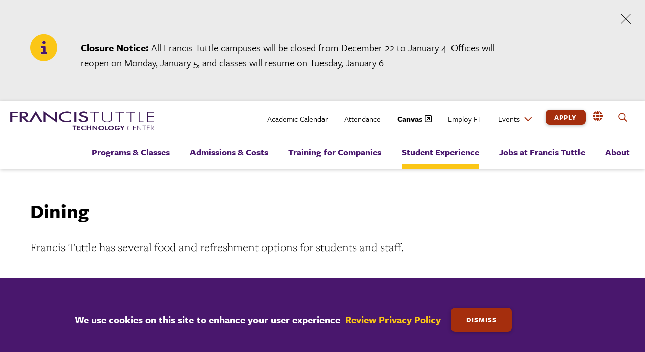

--- FILE ---
content_type: text/html; charset=UTF-8
request_url: https://www.francistuttle.edu/student-experience/dining
body_size: 11814
content:
<!DOCTYPE html>
<html lang="en" dir="ltr" prefix="og: https://ogp.me/ns#">
  <head>
    <meta charset="utf-8" />
<noscript><style>form.antibot * :not(.antibot-message) { display: none !important; }</style>
</noscript><meta name="description" content="Francis Tuttle has several food and refreshment options for students and staff." />
<link rel="canonical" href="https://www.francistuttle.edu/student-experience/dining" />
<meta property="og:url" content="https://www.francistuttle.edu/student-experience/dining" />
<meta property="og:title" content="Dining" />
<meta property="og:description" content="Francis Tuttle has several food and refreshment options for students and staff." />
<meta name="Generator" content="Drupal 11 (https://www.drupal.org)" />
<meta name="MobileOptimized" content="width" />
<meta name="HandheldFriendly" content="true" />
<meta name="viewport" content="width=device-width, initial-scale=1.0" />
<link rel="icon" href="/core/misc/favicon.ico" type="image/vnd.microsoft.icon" />

    <title>Dining | Francis Tuttle Technology Center</title>
    <link rel="stylesheet" media="all" href="/sites/default/files/css/css_eGK-e47we5TB3s77-KFXP-YxlaVuNWvkExKZCrqKis4.css?delta=0&amp;language=en&amp;theme=francis_tuttle&amp;include=eJxtTkkOwyAM_JAVPwkZmCY0gBEGpfl900PVHHqaXZqwI6ah3aUaUYfPGna-cQrawbHPJnmRp7zoStI4HYpH5CBtJK2E6YLqnnBBaTlJDeB_pvPSQQ-tQw6YFvCNLwf8RxrpplfTwGtWL5madFm7tM2-X37OMmubPifbEMlOGyj82b4BL5FWaA" />
<link rel="stylesheet" media="all" href="https://use.typekit.net/hsl2nqz.css" />
<link rel="stylesheet" media="all" href="/sites/default/files/css/css_c_0-aJO1zzyBjKxOEUYiDF8BwG4_yTMhIIujqkCmccE.css?delta=2&amp;language=en&amp;theme=francis_tuttle&amp;include=eJxtTkkOwyAM_JAVPwkZmCY0gBEGpfl900PVHHqaXZqwI6ah3aUaUYfPGna-cQrawbHPJnmRp7zoStI4HYpH5CBtJK2E6YLqnnBBaTlJDeB_pvPSQQ-tQw6YFvCNLwf8RxrpplfTwGtWL5madFm7tM2-X37OMmubPifbEMlOGyj82b4BL5FWaA" />

    
    <!-- Google Tag Manager -->
    <script>(function(w,d,s,l,i){w[l]=w[l]||[];w[l].push({'gtm.start':
    new Date().getTime(),event:'gtm.js'});var f=d.getElementsByTagName(s)[0],
    j=d.createElement(s),dl=l!='dataLayer'?'&l='+l:'';j.async=true;j.src=
    'https://www.googletagmanager.com/gtm.js?id='+i+dl;f.parentNode.insertBefore(j,f);
    })(window,document,'script','dataLayer','GTM-T5V9B76');</script>
    <!-- End Google Tag Manager -->
    <link rel="apple-touch-icon" sizes="180x180" href="/themes/custom/francis_tuttle/assets/favicons/apple-touch-icon.png">
    <link rel="icon" type="image/png" sizes="32x32" href="/themes/custom/francis_tuttle/assets/favicons/favicon-32x32.png">
    <link rel="icon" type="image/png" sizes="16x16" href="/themes/custom/francis_tuttle/assets/favicons/favicon-16x16.png">
    <link rel="manifest" href="/themes/custom/francis_tuttle/assets/favicons/site.webmanifest">
    <link rel="shortcut icon" href="/themes/custom/francis_tuttle/assets/favicons/favicon.ico">
    <meta name="msapplication-TileColor" content="#da532c">
    <meta name="msapplication-TileImage" content="/themes/custom/francis_tuttle/assets/favicons/mstile-144x144.png">
    <meta name="msapplication-config" content="/themes/custom/francis_tuttle/assets/favicons/browserconfig.xml">
    <meta name="theme-color" content="#ffffff">
  </head>
  <body>
    <nav class="skip-link">
      <a href="#main-menu" class="element-invisible element-focusable">Skip to main site navigation</a>
      <a href="#main-content" class="element-invisible element-focusable">Skip to main content</a>
    </nav>

    <!-- Google Tag Manager (noscript) -->
    <noscript><iframe src="https://www.googletagmanager.com/ns.html?id=GTM-T5V9B76"
    height="0" width="0" style="display:none;visibility:hidden"></iframe></noscript>
    <!-- End Google Tag Manager (noscript) -->

    
      <div class="dialog-off-canvas-main-canvas" data-off-canvas-main-canvas>
    


<div class="page page--page">

      <div class="hide-for-print" role="banner">
      

      <div class="oho-alert__wrapper"></div>

    </div>
  
      <div class="system-region hide-for-print">
      <div class="grid-container">
        <div class="system-messages">
          <div data-drupal-messages-fallback class="hidden"></div>


        </div>
      </div>
    </div>
  
  <header class="site-header">
    <div class='sticky-container'>
      <div class="grid-container">
        <a class="site-header__logo" href="/" aria-label="Francis Tuttle Technology Center logo">
          <img width="286" height="40" src="/themes/custom/francis_tuttle/assets/img/logo--main-header.svg" alt="Francis Tuttle logo">
<span class="show-for-sr">Visit the homepage</span>        </a>
        <button class="mobile-menu-button hide-for-print" data-button-open-text="Open the main menu" data-button-close-text="Close the main menu" data-button-enable-at="0" data-button-disable-at="1200" data-button-open-class="mobile-menu-open">
          <span class="toggle-text show-for-sr"></span>
          <?xml version="1.0" encoding="utf-8"?>
          <!-- Generator: Adobe Illustrator 24.0.1, SVG Export Plug-In . SVG Version: 6.00 Build 0)  -->
          <svg version="1.1" id="hamburger-menu" xmlns="http://www.w3.org/2000/svg" xmlns:xlink="http://www.w3.org/1999/xlink" x="0px"
            y="0px" viewBox="0 0 27 23" style="enable-background:new 0 0 27 23;" xml:space="preserve">
          <style type="text/css">
            .hamburger-menu-path{fill:#a52e0d;}
          </style>
          <path id="hamburger-menu-path" class="hamburger-menu-path" d="M25.9,4c0.2,0,0.4-0.1,0.5-0.2s0.2-0.3,0.2-0.5l0,0V1.4c0-0.2-0.1-0.4-0.2-0.5
            s-0.3-0.2-0.5-0.2l0,0H1.1c-0.2,0-0.4,0.1-0.5,0.2S0.4,1.2,0.4,1.4l0,0v1.9c0,0.2,0.1,0.4,0.2,0.5S0.9,4,1.1,4l0,0H25.9z M25.9,13.4
            c0.2,0,0.4-0.1,0.5-0.2s0.2-0.3,0.2-0.5l0,0v-1.9c0-0.2-0.1-0.4-0.2-0.5s-0.3-0.2-0.5-0.2l0,0H1.1c-0.2,0-0.4,0.1-0.5,0.2
            s-0.2,0.3-0.2,0.5l0,0v1.9c0,0.2,0.1,0.4,0.2,0.5s0.3,0.2,0.5,0.2l0,0H25.9z M25.9,22.8c0.2,0,0.4-0.1,0.5-0.2s0.2-0.3,0.2-0.5l0,0
            v-1.9c0-0.2-0.1-0.4-0.2-0.5s-0.3-0.2-0.5-0.2l0,0H1.1c-0.2,0-0.4,0.1-0.5,0.2S0.4,20,0.4,20.2l0,0v1.9c0,0.2,0.1,0.4,0.2,0.5
            s0.3,0.2,0.5,0.2l0,0H25.9z"/>
          </svg>
        </button>
        <div class="site-header__main hide-for-print">
          <div class="site-header__bottom">
            <nav id="main-menu" class="main-menu accessible-menu" data-item-open-text="Open the %s menu" data-item-close-text="Close the %s menu">
      
            <ul class="menu">
                                                                        <li class="menu-item--expanded">
                      <a href="/programs-and-classes" class="">Programs &amp; Classes</a>
                                <ul class="menu">
                                                      <li class="">
                      <a href="/programs-and-classes/career-training-programs" class="">Programs</a>
                        
        </li>
                                                      <li class="">
                      <a href="/fasttrack" class="">Fast Track Programs</a>
                        
        </li>
                                                      <li class="">
                      <a href="https://ftsis.francistuttle.edu/#/ll-course-categories" class="">Individual Classes</a>
                        
        </li>
                                                      <li class="">
                      <a href="/programs-and-classes/special-programs" class="">Special Programs</a>
                        
        </li>
          </ul>
  
        </li>
                                                                        <li class="menu-item--expanded">
                      <a href="/admissions-costs" class="">Admissions &amp; Costs</a>
                                <ul class="menu">
                                                      <li class="">
                      <a href="/admissions-costs/admissions-process" class="">Admissions Process</a>
                        
        </li>
                                                      <li class="">
                      <a href="/admissions-costs/advisors" class="">Advisors</a>
                        
        </li>
                                                      <li class="">
                      <a href="/admissions-costs/assessment-center" class="">Assessment Center</a>
                        
        </li>
                                                      <li class="">
                      <a href="/admissions-costs/cost-attend" class="">Cost to Attend</a>
                        
        </li>
                                                      <li class="">
                      <a href="/admissions-costs/financial-aid" class="">Financial Aid</a>
                        
        </li>
          </ul>
  
        </li>
                                                      <li class="">
                      <a href="/workforce" class="">Training for Companies</a>
                        
        </li>
                                                                                          <li class="menu-item--active-trail menu-item--expanded">
                      <a href="/student-experience" class="">Student Experience</a>
                                <ul class="menu">
                                                      <li class="">
                      <a href="/student-experience/attendance" class="">Attendance</a>
                        
        </li>
                                                      <li class="">
                      <a href="https://canvas.francistuttle.edu/" class="">Canvas</a>
                        
        </li>
                                                      <li class="">
                      <a href="/student-experience/career-tech-student-organizations" class="">Career Tech Student Organizations</a>
                        
        </li>
                                                                        <li class="menu-item--active-trail">
                      <a href="/student-experience/dining" class="">Dining</a>
                        
        </li>
                                                      <li class="">
                      <a href="/student-experience/education-enhancement-centers" class="">Education Enhancement Centers</a>
                        
        </li>
                                                      <li class="">
                      <a href="/student-experience/resources" class="">Resources</a>
                        
        </li>
                                                      <li class="">
                      <a href="/student-experience/success-stories" class="">Success Stories</a>
                        
        </li>
          </ul>
  
        </li>
                                                                        <li class="menu-item--expanded">
                      <a href="/about/jobs-at-francis-tuttle" class="">Jobs at Francis Tuttle</a>
                                <ul class="menu">
                                                      <li class="">
                      <a href="/about/jobs-at-francis-tuttle/adjunct-positions" class="">Adjunct Positions</a>
                        
        </li>
                                                      <li class="">
                      <a href="https://www.applitrack.com/francistuttle/onlineapp/" class="">Full-time/Part-time Positions</a>
                        
        </li>
                                                      <li class="">
                      <a href="https://www.applitrack.com/francistuttle/onlineapp/default.aspx?Category=Substitute+Instruction" class="">Substitute Positions</a>
                        
        </li>
          </ul>
  
        </li>
                                                                        <li class="menu-item--expanded">
                      <a href="/about" class="">About</a>
                                <ul class="menu">
                                                      <li class="">
                      <a href="/about/administration-and-leadership-team" class="">Administration</a>
                        
        </li>
                                                      <li class="">
                      <a href="/about/board-education" class="">Board of Education</a>
                        
        </li>
                                                      <li class="">
                      <a href="/about/campus-services" class="">Campus Services</a>
                        
        </li>
                                                      <li class="">
                      <a href="/about/consumer-information" class="">Consumer Information</a>
                        
        </li>
                                                      <li class="">
                      <a href="/about/blog" class="">FT Blog</a>
                        
        </li>
                                                      <li class="">
                      <a href="/about/news-announcements" class="">News &amp; Announcements</a>
                        
        </li>
                                                      <li class="">
                      <a href="/about/our-locations" class="">Our Locations</a>
                        
        </li>
                                                      <li class="">
                      <a href="/about/strategic-goals" class="">Strategic Goals</a>
                        
        </li>
                                                      <li class="">
                      <a href="/programs-and-classes/elementary-and-middle-school" class="">Elementary and Middle School</a>
                        
        </li>
          </ul>
  
        </li>
          </ul>
  


  </nav>


          </div>
          <div class="site-header__top">
            <nav id="audience-menu" class="audience-menu accessible-menu" data-item-open-text="Open the %s menu" data-item-close-text="Close the %s menu">
      
    <ul class="menu menu--with-more">
          <li >
        <a href="/academic-calendar" data-drupal-link-system-path="node/2136">Academic Calendar</a>
      </li>
          <li >
        <a href="/student-experience/attendance" data-drupal-link-system-path="node/3856">Attendance</a>
      </li>
          <li >
        <a href="https://canvas.francistuttle.edu" rel="noopener" class="link-external">Canvas</a>
      </li>
          <li >
        <a href="/student-experience/resources/college-and-career-center/employ-ft" data-drupal-link-system-path="node/3211">Employ FT</a>
      </li>
              <li class="menu-item--expanded">
        <span class="more">Events</span>
        <ul class="submenu">
                      <li >
              <a href="/summer" data-drupal-link-system-path="node/2286">Summer Quest</a>
            </li>
                      <li >
              <a href="/2025-student-completion-ceremonies" data-drupal-link-system-path="node/4196">2025 Student Completion Ceremonies</a>
            </li>
                  </ul>
      </li>
      </ul>

  </nav>


                          <div class='apply-container'>
                <a href="/admissions-costs/admissions-process" class="btn btn--tiny">Apply</a>
              </div>
                        <div class="site-translate hide-for-print">
                <div class="block-gtranslate">
      <a class="gtranslate-toggle" href="javascript:void(0)" onclick="toggleGTranslate(this)" title="Translate Francis Tuttle Technology Center">
  <span class="gtranslate-icon fa fa-globe"></span>
</a>
<div class="gtranslate">
  <script>window.gtranslateSettings = {"switcher_horizontal_position":"inline","switcher_vertical_position":"inline","horizontal_position":"inline","vertical_position":"inline","float_switcher_open_direction":"left","switcher_open_direction":"top","default_language":"en","native_language_names":0,"detect_browser_language":0,"add_new_line":0,"select_language_label":"","flag_size":16,"flag_style":"3d","globe_size":20,"alt_flags":[],"wrapper_selector":".gtranslate","url_structure":"none","custom_domains":null,"languages":["en","ar","zh-CN","fr","ja","ko","pt","ru","es","id","vi","th","tr","hmn","my","ps"],"custom_css":""}</script><script>(function(){var js = document.createElement('script');js.setAttribute('src', '/modules/contrib/gtranslate/js/dropdown.js');js.setAttribute('data-gt-orig-url', '/student-experience/dining');js.setAttribute('data-gt-orig-domain', 'www.francistuttle.edu');document.body.appendChild(js);})();</script>
</div>

<script type="text/javascript">
  function toggleGTranslate(link) {
    var $link = jQuery(link);
    $link.toggleClass('active');
    $link.siblings('.gtranslate').toggleClass('active');
  }
</script>
  </div>

            </div>
          </div>
        </div>
        <div class="site-search hide-for-print">
          <div class="site-search__inner">
            <button class="site-search__toggle" data-button-open-text="Open the search panel" data-button-close-text="Close the search panel" data-button-enable-at="0" data-button-open-class="search-panel-open">
              <span class="toggle-text show-for-sr"></span>
              <?xml version="1.0" encoding="utf-8"?>
              <!-- Generator: Adobe Illustrator 24.0.1, SVG Export Plug-In . SVG Version: 6.00 Build 0)  -->
              <svg version="1.1" id="search-layer" xmlns="http://www.w3.org/2000/svg" xmlns:xlink="http://www.w3.org/1999/xlink" x="0px"
                y="0px" viewBox="0 0 30 31" style="enable-background:new 0 0 30 31;" xml:space="preserve">
              <style type="text/css">
                .search-path{fill:#a52e0d;}
              </style>
              <path id="search-path" class="search-path" d="M27.9,30.8c0.2,0,0.4-0.1,0.5-0.2l1.3-1.3c0.1-0.2,0.2-0.3,0.2-0.5s-0.1-0.4-0.2-0.5l-7.1-7.1
                c-0.1-0.1-0.3-0.2-0.5-0.2h-0.8c0.9-1.1,1.7-2.3,2.2-3.7s0.8-2.8,0.8-4.3c0-2.2-0.5-4.3-1.6-6.1s-2.6-3.3-4.4-4.4s-3.9-1.6-6.1-1.6
                S7.9,1.3,6.1,2.4S2.7,5,1.6,6.8S0,10.7,0,12.9s0.5,4.3,1.6,6.1s2.6,3.3,4.4,4.4s3.9,1.6,6.1,1.6c1.5,0,2.9-0.3,4.3-0.8
                s2.6-1.3,3.7-2.2V23c0,0.2,0.1,0.3,0.2,0.5l7.1,7.1C27.6,30.7,27.8,30.8,27.9,30.8z M12.2,22.3c-1.7,0-3.2-0.4-4.7-1.3
                s-2.6-2-3.4-3.4s-1.3-3-1.3-4.7s0.4-3.2,1.3-4.7s2-2.6,3.4-3.4s3-1.3,4.7-1.3s3.2,0.4,4.7,1.3s2.6,2,3.4,3.4s1.3,3,1.3,4.7
                s-0.4,3.2-1.3,4.7s-2,2.6-3.4,3.4S13.9,22.3,12.2,22.3z"/>
              </svg>
            </button>
            <form class="search-form search-block-form" action="/search" method="get" id="search-block-form" accept-charset="UTF-8">
  <div class="form-item">
    <label for="search">Search Francis Tuttle</label>
    <input id="search" title="Search." type="search" name="search" placeholder="Enter search terms..." title="Enter the terms you wish to search for." value="" size="15" maxlength="128">
  </div>
  <div class="form-actions form-wrapper">
    <button class="button form-submit">Search</button>
  </div>
</form>          </div>
        </div>
      </div>
    </div>
  </header>

    <div class="page-wrapper">
    <main id="main-content" class="main-content">
      
      <div id="block-main-page-content">
  
    
      


<section class="hero hero--img">

            <div class="hero__content sequence-anim-parent ">
        <div class='grid-container'>
            <div class="hero__content__inner sequence-anim-parent">
                <h1 class='sequence-anim-item fade-in-left'><span>Dining</span>
</h1>
                                    <div class='sequence-anim-item fade-in-left intro-text'><p>Francis Tuttle has several food and refreshment options for students and staff.</p></div>
                            </div>
                              <ol class="breadcrumbs hide-for-print">
      <li>
              <a href="/student-experience">Student Experience</a>
          </li>
      <li>
              Dining
          </li>
    </ol>

                    </div>
    </div>
</section>


<section class='global-spacing--default section--page-content'>
  <div class='grid-container'>
    <div class='grid-x grid-margin-x'>
                        <div class="cell medium-3">
              

<nav class="sidebar-menu accessible-menu sidebar-menu--border-levels" data-menu-open-text="Open the %s submenu" data-menu-close-text="Close the %s submenu">
    <button class="sidebar-menu__toggle" data-button-open-text="Click to expose navigation links on mobile" data-button-close-text="Click to hide navigation links on mobile" data-button-open-class="sidebar-menu-open" data-button-disable-at="769">
        More In This Section
        <span class="show-for-sr">Click to expose navigation links on mobile</span>
    </button>
    <div class="sidebar-menu__container reset-ul">
        <nav>
            <h2>
              <a href="/student-experience">Student Experience</a>
            </h2>
      
  
            <ul class="menu">
                                                      <li class="">
                      <a href="/student-experience/attendance" class="">Attendance</a>
                        
        </li>
                                                      <li class="">
                      <a href="https://canvas.francistuttle.edu/" class="">Canvas</a>
                        
        </li>
                                                      <li class="">
                      <a href="/student-experience/career-tech-student-organizations" class="">Career Tech Student Organizations</a>
                        
        </li>
                                                                        <li class="menu-item--active-trail">
                      <a href="/student-experience/dining" class="">Dining</a>
                        
        </li>
                                                      <li class="">
                      <a href="/student-experience/education-enhancement-centers" class="">Education Enhancement Centers</a>
                        
        </li>
                                                                        <li class="menu-item--expanded">
                      <a href="/student-experience/resources" class="">Resources</a>
                                <ul class="menu">
                                                                        <li class="menu-item--expanded">
                      <a href="/student-experience/resources/college-and-career-center" class="">College and Career Center</a>
                                <ul class="menu">
                                                      <li class="">
                      <a href="/student-experience/resources/college-and-career-center/employ-ft" class="">Employ FT</a>
                        
        </li>
          </ul>
  
        </li>
                                                      <li class="">
                      <a href="/student-experience/resources/community-resource-guide" class="">Community Resource Guide</a>
                        
        </li>
                                                      <li class="">
                      <a href="/student-experience/resources/counseling-services" class="">Counseling Services</a>
                        
        </li>
                                                      <li class="">
                      <a href="/student-experience/resources/ft-care" class="">FT Care</a>
                        
        </li>
                                                      <li class="">
                      <a href="/student-experience/resources/student-handbook" class="">Student Handbook</a>
                        
        </li>
                                                                        <li class="menu-item--expanded">
                      <a href="/student-experience/resources/surveys" class="">Surveys</a>
                                <ul class="menu">
                                                      <li class="">
                      <a href="/student-experience/resources/surveys/health-sciences" class="">Health Sciences Center</a>
                        
        </li>
          </ul>
  
        </li>
                                                      <li class="">
                      <a href="/student-experience/resources/transcript-request" class="">Transcript Request</a>
                        
        </li>
                                                      <li class="">
                      <a href="/student-experience/resources/certificate-completion-request-form" class="">Certificate of Completion Request Form</a>
                        
        </li>
          </ul>
  
        </li>
                                                      <li class="">
                      <a href="/student-experience/success-stories" class="">Success Stories</a>
                        
        </li>
          </ul>
  


</nav>

    </div>
</nav>
          </div>
              
              <div class="cell medium-auto">
          <article class="basic-page">
            <div class="clearfix wysiwyg">
              <h3>Rockwell Campus</h3><div data-langcode="en" data-entity-type="media" data-entity-uuid="9ba7eea3-39d1-4ef6-bf08-c3d5b7a7e560" data-embed-button="ohou_media_embed" data-entity-embed-display="view_mode:media.full" data-entity-embed-display-settings="{&quot;link_url&quot;:&quot;&quot;,&quot;link_url_target&quot;:0}" class="align-left embedded-entity"><article>
  
        <img loading="lazy" src="/sites/default/files/2020-01/unknown.png" width="676" height="182" alt="Tut's">


  </article>
</div>
<p>&nbsp;</p><p>&nbsp;</p><p>&nbsp;</p><p>&nbsp;</p><p><strong>Tut's Café</strong>: Open from 7:30 a.m. to 12:30 p.m. then reopens from 1:30 p.m. to 3:30 p.m. for breakfast and lunch daily and serves a variety of meal options. The Purple Plate special is a popular choice with a meat and two sides that changes from day-to-day and week-to-week. The Action Station offers a build-your-own option that ranges from sandwiches to Pho. There is also an Appetizer Station with several fried food options and a dessert display with freshly baked cookies and cakes available for purchase.&nbsp;</p><p><strong>Cravings:</strong>&nbsp;For a mid-afternoon snack, Cravings is the place to stop. Students can purchase grab-and-go options like salads, sandwiches, cookies, and pastries.&nbsp;Coffee, bottled soda, energy drinks, and bottled water are also available.&nbsp;</p><div data-langcode="en" data-entity-type="media" data-entity-uuid="036d0544-cb20-49c9-a548-bdeffcb033b3" data-embed-button="ohou_media_embed" data-entity-embed-display="view_mode:media.full" data-entity-embed-display-settings="{&quot;link_url&quot;:&quot;&quot;,&quot;link_url_target&quot;:0}" class="embedded-entity"><article>
  
        <img loading="lazy" src="/sites/default/files/2020-01/District%2021_Logo_PURPLE.jpg" width="3000" height="863" alt="D21 logo">


  </article>
</div>
<p><strong>District 21:</strong> Francis Tuttle's on-campus restaurant is where future chefs train in a real-world setting. Currently, D21 is open&nbsp;on Thursdays and Fridays&nbsp;from 6 to 8:30 p.m.&nbsp;</p><p><a href="https://d21dining.francistuttle.edu/menu" title="D21 Themed Menu" class="link-external" rel="noopener">View the&nbsp;current D21 menu</a> to see more about what student chefs are serving up this week and <a href="https://d21dining.francistuttle.edu/" title="D21 Restaurant" class="link-external" rel="noopener">visit the District 21 website</a> for information or reservations today!</p><h3>Portland Campus</h3><div data-langcode="en" data-entity-type="media" data-entity-uuid="a008d51a-8e3f-410c-89fe-9bd2493b6b45" data-embed-button="ohou_media_embed" data-entity-embed-display="view_mode:media.full" data-entity-embed-display-settings="{&quot;link_url&quot;:&quot;&quot;,&quot;link_url_target&quot;:0}" class="align-left embedded-entity"><article>
  
        <img loading="lazy" src="/sites/default/files/2020-01/BG%27s%20Logo-edit.jpg" width="2120" height="942" alt="BG's cafe edited">


  </article>
</div>
<p><strong>BG's Café:</strong> From 7:30 a.m. until 2:15 p.m., students and staff can visit BG's&nbsp;for a variety of meal options. Biscuits and breakfast sandwiches are served first thing in the morning. Lunch menus change daily and are available to students until 12:30 p.m., followed by a series of grab-n-go options that range from salads to pastries and snacks. A full assortment of soft drinks, juices and coffee are also served throughout the day.&nbsp;</p><h3>Danforth Campus</h3><p>The Danforth Campus Dining area, located near the main entrance on the top floor across the hall from the Design Thinking Studio, is open from 8 a.m. until 2 p.m. for both breakfast and lunch. Some grab-n-go breakfast options are available at 8 a.m., and full breakfasts are available from 9-10 a.m. Lunch runs from 10:45 a.m. to 12:30 p.m. and will include a Purple Plate Special option, an appetizer station and a pizza station. The dining area will close from 10 to 10:45 a.m. and from 12:30 to 1:15 p.m. for preparation and cleanup. It will open once more for the 1:15 to 2 p.m. break and then close for the day.</p>
            </div>
                      </article>
        </div>
          </div>
  </div>
</section>

    
  </div>


    </main>
  </div>
  
  <footer class="site-footer hide-for-print">
    <div class="site-footer__media site-footer__media--desktop">
      <img
         sizes="(max-width: 2400px) 100vw, (max-width: 1600px) 100vw, (max-width: 768px) 100vw, (max-width: 500px) 100vw"
         loading="lazy"
         src="/themes/custom/francis_tuttle/assets/img/footer-image--2400.jpg"
         srcset="
           /themes/custom/francis_tuttle/assets/img/footer-image--500.jpg 500w,
           /themes/custom/francis_tuttle/assets/img/footer-image--768.jpg 768w,
           /themes/custom/francis_tuttle/assets/img/footer-image--1600.jpg 1600w,
           /themes/custom/francis_tuttle/assets/img/footer-image--2400.jpg 2400w,"
          alt="Student in a lab studying while listening to the music"
      >
    </div>
    <div class="site-footer__overlay site-footer__overlay--desktop" aria-hidden="true"></div>
          
<section class="section-ctabanner site-footer__banner">
  <div class="site-footer__media site-footer__media--mobile">
    <img
            sizes="(max-width: 2400px) 100vw, (max-width: 1600px) 100vw, (max-width: 768px) 100vw, (max-width: 500px) 100vw"
            loading="lazy"
            src="/themes/custom/francis_tuttle/assets/img/footer-image--2400.jpg"
            srcset="
    /themes/custom/francis_tuttle/assets/img/footer-image--500.jpg 500w,
    /themes/custom/francis_tuttle/assets/img/footer-image--768.jpg 768w,
    /themes/custom/francis_tuttle/assets/img/footer-image--1600.jpg 1600w,
    /themes/custom/francis_tuttle/assets/img/footer-image--2400.jpg 2400w,"
            alt="Student in a lab studying while listening to the music">
  </div>
  <div class="site-footer__overlay site-footer__overlay--mobile" aria-hidden="true"></div>
  <div class="grid-container global-padding--large section-ctabanner__content">
    <span class="eyebrow">Take the Next Step</span>
    <ul class="section-ctabanner__inner">
              <li class="section-ctabanner__inner__button">
          <a href="/admissions-costs/advisors">Contact an Advisor</a>
        </li>
              <li class="section-ctabanner__inner__button">
          <a href="/campus-events">Events</a>
        </li>
              <li class="section-ctabanner__inner__button">
          <a href="/admissions-costs/admissions-process">Apply</a>
        </li>
            <li class="section-ctabanner__inner__contact">
        <span class="eyebrow">More questions?</span>
        <p>
          Contact Enrollment: <a href="tel:+1-405-717-4900" rel="noopener">(405) 717-4900</a>
        </p>
      </li>
    </ul>
  </div>
</section>


    
          
<div class="site-footer__purple global-padding--large">
  <div class="grid-container">
    <div class="grid-x grid-margin-x site-footer__upper">
      <div class="cell initial-12 medium-5 site-footer__upper__logo-column">
        <a class="site-footer__logo" href="/">
          <img width="458" height="61" loading="lazy" src="/themes/custom/francis_tuttle/assets/img/logo.svg" alt="Francis Tuttle Technology Center logo">
        </a>
      </div>

      <div class="cell initial-12 medium-3 site-footer__upper__social-media-column">
        <div class="site-footer__social-media">
          <h2 class="show-for-sr">Social Media Links</h2>
                    <ul class="social-media">
              <li><a href="https://www.facebook.com/francistuttle/" target="_blank" class="link-new-window">
  <span class="show-for-sr">Facebook - Opens in a new window</span>
  <span class="fab fa-facebook-square"></span>


</a>
</li>
              <li><a href="https://x.com/FrancisTuttle" target="_blank" class="link-new-window">
  <span class="show-for-sr">X - Opens in a new window</span>
  <span class="fa-brands fa-square-x-twitter"></span>


</a>
</li>
              <li><a href="https://www.instagram.com/fttechokc" target="_blank" class="link-new-window">
  <span class="show-for-sr">Instagram - Opens in a new window</span>
  <span class="fab fa-instagram"></span>


</a>
</li>
              <li><a href="http://www.linkedin.com/company/francis-tuttle-technology-center" target="_blank" class="link-new-window">
  <span class="show-for-sr">LinkedIn - Opens in a new window</span>
  <span class="fab fa-linkedin"></span>


</a>
</li>
              <li><a href="https://www.youtube.com/user/francistuttletech" target="_blank" class="link-new-window">
  <span class="show-for-sr">YouTube - Opens in a new window</span>
  <span class="fab fa-youtube-square"></span>


</a>
</li>
          </ul>
  

        </div>
      </div>
    </div>
  </div>
  <div class="grid-container">
    <div class="grid-x grid-margin-x global-spacing--default site-footer__inner">
      <div class="cell initial-12 medium-3 site-footer__inner__address-column">
        <div class="site-footer__address">
          <p>12777 N. Rockwell Ave<br>Oklahoma City, OK 73142<br><a href="tel:405.717.7799" rel="noopener"><strong>405.717.7799</strong></a></p><p>&nbsp;</p><p><a href="/student-experience/attendance" data-entity-type="node" data-entity-uuid="4d810e0f-82f6-4e48-aa38-7549855553cb" data-entity-substitution="canonical" title="Attendance">Attendance</a></p>
          ​
                    <ul>
              <li><a href="/contact-us">Contact Us</a></li>
              <li><a href="/about/our-locations">Maps &amp; Directions</a></li>
          </ul>
  


        </div>
      </div>

      <div class="cell initial-12 medium-7 site-footer__inner__resources-column">
        <div class="resources">
          <h2 class="eyebrow">
            Resources
          </h2>
                    <ul>
              <li><a href="/academic-calendar">Academic Calendar</a></li>
              <li><a href="/student-experience/dining">Dining</a></li>
              <li><a href="https://canvas.francistuttle.edu/" rel="noopener" class="link-external">Canvas</a></li>
              <li><a href="/admissions-costs/admissions-process">Apply</a></li>
              <li><a href="/admissions-costs">Admissions</a></li>
              <li><a href="/admissions-costs/financial-aid">Financial Aid</a></li>
              <li><a href="/student-experience/resources/student-handbook">Student Handbook</a></li>
              <li><a href="/student-experience/resources/transcript-request">Transcript Request</a></li>
              <li><a href="/about/jobs-at-francis-tuttle">Employment</a></li>
              <li><a href="https://www.officialpayments.com/pc_entry_cobrand.jsp?productId=35801167367641574587841251209023557" rel="noopener" class="link-external">Make a Payment</a></li>
              <li><a href="/student-experience/resources/certificate-completion-request-form">Certificate of Completion Request Form</a></li>
              <li><a href="/admissions-costs/assessment-center">Assessment Center</a></li>
          </ul>
  

        </div>
      </div>

      <div class="cell initial-12 medium-2 site-footer__inner__campus-column">
        <div class="campuses">
          <h2 class="eyebrow">
            Campuses
          </h2>
                    <ul>
              <li><a href="/about/our-locations/portland">Portland</a></li>
              <li><a href="/about/our-locations/reno">Reno</a></li>
              <li><a href="/about/our-locations/rockwell">Rockwell</a></li>
              <li><a href="/about/our-locations/danforth">Danforth</a></li>
          </ul>
  

        </div>
      </div>
    </div>
  </div>

  <div class="site-footer__lower">
    <div class='grid-container'>
      <div class='site-footer__lower__inner'>
        <p class="site-footer__copyright">© 2025 Francis Tuttle Technology Center</p>
                  <ul>
              <li><a href="/about/consumer-information/accreditation">Accreditation</a></li>
              <li><a href="/about/consumer-information/freedom-of-expression-policy">Freedom of Expression Policy</a></li>
              <li><a href="/about/consumer-information/non-discrimination-policy">Non-Discrimination Policy</a></li>
              <li><a href="/about/consumer-information/privacy-policy">Privacy Policy</a></li>
              <li><a href="/sites/default/files/2025-09/aa_2023_francis_tuttle_technology_center_final_financials_uqqn.pdf">Francis Tuttle Audit</a></li>
              <li><a href="/about/consumer-information/web-accessibility">Web Accessibility</a></li>
          </ul>
  

      </div>

      <div class="site-footer__lower__inner">
        <a class="site-footer__state_dept_logo" href="https://oklahoma.gov/careertech.html" target="blank">
          <img loading="lazy" src="/themes/custom/francis_tuttle/assets/img/CT_PoweredByCareerTech_Flag_KO.png" alt="Oklahoma CareerTech">
        </a>
      </div>
    </div>
  </div>
</div>

      </footer>
</div>

  </div>

    
    <script type="application/json" data-drupal-selector="drupal-settings-json">{"path":{"baseUrl":"\/","pathPrefix":"","currentPath":"node\/1961","currentPathIsAdmin":false,"isFront":false,"currentLanguage":"en"},"pluralDelimiter":"\u0003","suppressDeprecationErrors":true,"ajaxPageState":{"libraries":"eJxty1sOgzAMRNENRXhJkZNMwSLEVh5F7L5QqS0f_fL1kSauSNK1eikJpYescaVbuzOkHz4hyxP1IFMb9lFsAYkiWxctDsNH1VVwns2ycImgf-gDV7iHls47mm6gW087wvU2p4t6zqidvvW2wA00Zw2cnXHlubItjVIdxnn6yTSKjZClLUiuHa1jo2v7ApiRYM4","theme":"francis_tuttle","theme_token":null},"ajaxTrustedUrl":[],"eu_cookie_compliance":{"cookie_policy_version":"1.0.0","popup_enabled":true,"popup_agreed_enabled":false,"popup_hide_agreed":false,"popup_clicking_confirmation":false,"popup_scrolling_confirmation":false,"popup_html_info":"\u003Carticle class=\u0022cookie-compliance-popup\u0022\u003E\n  \u003Cdiv class=\u0022eu-cookie-compliance-banner eu-cookie-compliance-banner-info\u0022\u003E\n    \u003Cdiv class =\u0022popup-content info eu-cookie-compliance-content\u0022\u003E\n      \u003Cdiv id=\u0022popup-text\u0022 class=\u0022eu-cookie-compliance-message\u0022\u003E\n        \u003Cdiv class=\u0022grid-container\u0022\u003E\n          \u003Ch2\u003EWe use cookies on this site to enhance your user experience\u003C\/h2\u003E\n\n                      \u003Cbutton type=\u0022button\u0022 class=\u0022find-more-button eu-cookie-compliance-more-button\u0022\u003EReview Privacy Policy\u003C\/button\u003E\n          \n                    \u003Cbutton type=\u0022button\u0022 class=\u0022btn agree-button eu-cookie-compliance-default-button\u0022\u003EDismiss\u003C\/button\u003E\n        \u003C\/div\u003E\n      \u003C\/div\u003E\n    \u003C\/div\u003E\n  \u003C\/div\u003E\n\u003C\/article\u003E","use_mobile_message":false,"mobile_popup_html_info":"\u003Carticle class=\u0022cookie-compliance-popup\u0022\u003E\n  \u003Cdiv class=\u0022eu-cookie-compliance-banner eu-cookie-compliance-banner-info\u0022\u003E\n    \u003Cdiv class =\u0022popup-content info eu-cookie-compliance-content\u0022\u003E\n      \u003Cdiv id=\u0022popup-text\u0022 class=\u0022eu-cookie-compliance-message\u0022\u003E\n        \u003Cdiv class=\u0022grid-container\u0022\u003E\n          \n                      \u003Cbutton type=\u0022button\u0022 class=\u0022find-more-button eu-cookie-compliance-more-button\u0022\u003EReview Privacy Policy\u003C\/button\u003E\n          \n                    \u003Cbutton type=\u0022button\u0022 class=\u0022btn agree-button eu-cookie-compliance-default-button\u0022\u003EDismiss\u003C\/button\u003E\n        \u003C\/div\u003E\n      \u003C\/div\u003E\n    \u003C\/div\u003E\n  \u003C\/div\u003E\n\u003C\/article\u003E","mobile_breakpoint":768,"popup_html_agreed":false,"popup_use_bare_css":true,"popup_height":"auto","popup_width":"100%","popup_delay":1000,"popup_link":"\/about\/consumer-information\/privacy-policy","popup_link_new_window":true,"popup_position":false,"fixed_top_position":true,"popup_language":"en","store_consent":false,"better_support_for_screen_readers":false,"cookie_name":"","reload_page":false,"domain":"","domain_all_sites":false,"popup_eu_only":false,"popup_eu_only_js":false,"cookie_lifetime":100,"cookie_session":0,"set_cookie_session_zero_on_disagree":0,"disagree_do_not_show_popup":false,"method":"default","automatic_cookies_removal":true,"allowed_cookies":"","withdraw_markup":"\u003Cbutton type=\u0022button\u0022 class=\u0022eu-cookie-withdraw-tab\u0022\u003EPrivacy settings\u003C\/button\u003E\n\u003Cdiv aria-labelledby=\u0022popup-text\u0022 class=\u0022eu-cookie-withdraw-banner\u0022\u003E\n  \u003Cdiv class=\u0022popup-content info eu-cookie-compliance-content\u0022\u003E\n    \u003Cdiv id=\u0022popup-text\u0022 class=\u0022eu-cookie-compliance-message\u0022 role=\u0022document\u0022\u003E\n      \u003Ch2\u003EWe use cookies on this site to enhance your user experience\u003C\/h2\u003E\n\u003Cp\u003EYou have given your consent for us to set cookies.\u003C\/p\u003E\n\n    \u003C\/div\u003E\n    \u003Cdiv id=\u0022popup-buttons\u0022 class=\u0022eu-cookie-compliance-buttons\u0022\u003E\n      \u003Cbutton type=\u0022button\u0022 class=\u0022eu-cookie-withdraw-button \u0022\u003EWithdraw consent\u003C\/button\u003E\n    \u003C\/div\u003E\n  \u003C\/div\u003E\n\u003C\/div\u003E","withdraw_enabled":false,"reload_options":0,"reload_routes_list":"","withdraw_button_on_info_popup":false,"cookie_categories":[],"cookie_categories_details":[],"enable_save_preferences_button":true,"cookie_value_disagreed":"0","cookie_value_agreed_show_thank_you":"1","cookie_value_agreed":"2","containing_element":"body","settings_tab_enabled":false,"olivero_primary_button_classes":"","olivero_secondary_button_classes":"","close_button_action":"close_banner","open_by_default":true,"modules_allow_popup":true,"hide_the_banner":false,"geoip_match":true,"unverified_scripts":[]},"oho_alert":{"store_locally":true,"store_time_active":300,"store_time_inactive":180},"ckeditor5Premium":{"isMediaInstalled":true},"user":{"uid":0,"permissionsHash":"07dda5ad182a5b994a319d55a030cf93d48c855b643fd9edf341ae3fa126478f"}}</script>
<script src="/core/assets/vendor/jquery/jquery.min.js?v=4.0.0-rc.1"></script>
<script src="/sites/default/files/js/js_6sH4LZVg9dTCnLYsfnYDqS9KvbB8eozzoWbd0SctA5k.js?scope=footer&amp;delta=1&amp;language=en&amp;theme=francis_tuttle&amp;include=eJxtyEEKgDAMBdELFXKkktaPBmMTair09ooLV65meGghMfMClQt9kpsPTxi5mu2CJ4ercKugP0y2WWZFD_rutcInaFUrrDfIRCda"></script>
<script src="https://unpkg.com/imagesloaded@4/imagesloaded.pkgd.min.js"></script>
<script src="/sites/default/files/js/js_72ZDWRBCEuZHPB5tTUbMzeuzPBZaHIY5ZBdUsAp5SbI.js?scope=footer&amp;delta=3&amp;language=en&amp;theme=francis_tuttle&amp;include=eJxtyEEKgDAMBdELFXKkktaPBmMTair09ooLV65meGghMfMClQt9kpsPTxi5mu2CJ4ercKugP0y2WWZFD_rutcInaFUrrDfIRCda"></script>

  </body>
</html>


--- FILE ---
content_type: text/html; charset=UTF-8
request_url: https://www.francistuttle.edu/oho-alert/alert-message
body_size: -226
content:
  <div style="display:none;" data-message-id="1766181480" data-dismissible data-dismiss-time="1" class="oho-alert oho-alert--type-notice message-type--notice global-padding--default">
    <div class="grid-container">
      <div class="grid-x grid-margin-x">
        <div class="cell initial-12 medium-2 large-1 oho-alert-icon">
                      <span class="fad fa-info-circle" aria-hidden="true"></span>
                  </div>
        <div class="cell initial-12 medium-8 large-9">
          <p><strong>Closure Notice:</strong> All Francis Tuttle campuses will be closed from December 22 to January 4. Offices will reopen on Monday, January 5, and classes will resume on Tuesday, January 6.</p>
        </div>
                  <button class="oho-alert__dismiss">
            <span class="visually-hidden">Dismiss</span>
          </button>
              </div>
    </div>
  </div>


--- FILE ---
content_type: text/css
request_url: https://www.francistuttle.edu/sites/default/files/css/css_c_0-aJO1zzyBjKxOEUYiDF8BwG4_yTMhIIujqkCmccE.css?delta=2&language=en&theme=francis_tuttle&include=eJxtTkkOwyAM_JAVPwkZmCY0gBEGpfl900PVHHqaXZqwI6ah3aUaUYfPGna-cQrawbHPJnmRp7zoStI4HYpH5CBtJK2E6YLqnnBBaTlJDeB_pvPSQQ-tQw6YFvCNLwf8RxrpplfTwGtWL5madFm7tM2-X37OMmubPifbEMlOGyj82b4BL5FWaA
body_size: 50743
content:
/* @license GPL-2.0-or-later https://www.drupal.org/licensing/faq */
body.compensate-for-scrollbar{overflow:hidden;}.fancybox-active{height:auto;}.fancybox-is-hidden{left:-9999px;margin:0;position:absolute !important;top:-9999px;visibility:hidden;}.fancybox-container{-webkit-backface-visibility:hidden;height:100%;left:0;outline:none;position:fixed;-webkit-tap-highlight-color:transparent;top:0;-ms-touch-action:manipulation;touch-action:manipulation;transform:translateZ(0);width:100%;z-index:99992;}.fancybox-container *{box-sizing:border-box;}.fancybox-outer,.fancybox-inner,.fancybox-bg,.fancybox-stage{bottom:0;left:0;position:absolute;right:0;top:0;}.fancybox-outer{-webkit-overflow-scrolling:touch;overflow-y:auto;}.fancybox-bg{background:rgb(30,30,30);opacity:0;transition-duration:inherit;transition-property:opacity;transition-timing-function:cubic-bezier(.47,0,.74,.71);}.fancybox-is-open .fancybox-bg{opacity:.9;transition-timing-function:cubic-bezier(.22,.61,.36,1);}.fancybox-infobar,.fancybox-toolbar,.fancybox-caption,.fancybox-navigation .fancybox-button{direction:ltr;opacity:0;position:absolute;transition:opacity .25s ease,visibility 0s ease .25s;visibility:hidden;z-index:99997;}.fancybox-show-infobar .fancybox-infobar,.fancybox-show-toolbar .fancybox-toolbar,.fancybox-show-caption .fancybox-caption,.fancybox-show-nav .fancybox-navigation .fancybox-button{opacity:1;transition:opacity .25s ease 0s,visibility 0s ease 0s;visibility:visible;}.fancybox-infobar{color:#ccc;font-size:13px;-webkit-font-smoothing:subpixel-antialiased;height:44px;left:0;line-height:44px;min-width:44px;mix-blend-mode:difference;padding:0 10px;pointer-events:none;top:0;-webkit-touch-callout:none;-webkit-user-select:none;-moz-user-select:none;-ms-user-select:none;user-select:none;}.fancybox-toolbar{right:0;top:0;}.fancybox-stage{direction:ltr;overflow:visible;transform:translateZ(0);z-index:99994;}.fancybox-is-open .fancybox-stage{overflow:hidden;}.fancybox-slide{-webkit-backface-visibility:hidden;display:none;height:100%;left:0;outline:none;overflow:auto;-webkit-overflow-scrolling:touch;padding:44px;position:absolute;text-align:center;top:0;transition-property:transform,opacity;white-space:normal;width:100%;z-index:99994;}.fancybox-slide::before{content:'';display:inline-block;font-size:0;height:100%;vertical-align:middle;width:0;}.fancybox-is-sliding .fancybox-slide,.fancybox-slide--previous,.fancybox-slide--current,.fancybox-slide--next{display:block;}.fancybox-slide--image{overflow:hidden;padding:44px 0;}.fancybox-slide--image::before{display:none;}.fancybox-slide--html{padding:6px;}.fancybox-content{background:#fff;display:inline-block;margin:0;max-width:100%;overflow:auto;-webkit-overflow-scrolling:touch;padding:44px;position:relative;text-align:left;vertical-align:middle;}.fancybox-slide--image .fancybox-content{animation-timing-function:cubic-bezier(.5,0,.14,1);-webkit-backface-visibility:hidden;background:transparent;background-repeat:no-repeat;background-size:100% 100%;left:0;max-width:none;overflow:visible;padding:0;position:absolute;top:0;-ms-transform-origin:top left;transform-origin:top left;transition-property:transform,opacity;-webkit-user-select:none;-moz-user-select:none;-ms-user-select:none;user-select:none;z-index:99995;}.fancybox-can-zoomOut .fancybox-content{cursor:zoom-out;}.fancybox-can-zoomIn .fancybox-content{cursor:zoom-in;}.fancybox-can-swipe .fancybox-content,.fancybox-can-pan .fancybox-content{cursor:-webkit-grab;cursor:grab;}.fancybox-is-grabbing .fancybox-content{cursor:-webkit-grabbing;cursor:grabbing;}.fancybox-container [data-selectable='true']{cursor:text;}.fancybox-image,.fancybox-spaceball{background:transparent;border:0;height:100%;left:0;margin:0;max-height:none;max-width:none;padding:0;position:absolute;top:0;-webkit-user-select:none;-moz-user-select:none;-ms-user-select:none;user-select:none;width:100%;}.fancybox-spaceball{z-index:1;}.fancybox-slide--video .fancybox-content,.fancybox-slide--map .fancybox-content,.fancybox-slide--pdf .fancybox-content,.fancybox-slide--iframe .fancybox-content{height:100%;overflow:visible;padding:0;width:100%;}.fancybox-slide--video .fancybox-content{background:#000;}.fancybox-slide--map .fancybox-content{background:#e5e3df;}.fancybox-slide--iframe .fancybox-content{background:#fff;}.fancybox-video,.fancybox-iframe{background:transparent;border:0;display:block;height:100%;margin:0;overflow:hidden;padding:0;width:100%;}.fancybox-iframe{left:0;position:absolute;top:0;}.fancybox-error{background:#fff;cursor:default;max-width:400px;padding:40px;width:100%;}.fancybox-error p{color:#444;font-size:16px;line-height:20px;margin:0;padding:0;}.fancybox-button{background:rgba(30,30,30,.6);border:0;border-radius:0;box-shadow:none;cursor:pointer;display:inline-block;height:44px;margin:0;padding:10px;position:relative;transition:color .2s;vertical-align:top;visibility:inherit;width:44px;}.fancybox-button,.fancybox-button:visited,.fancybox-button:link{color:#ccc;}.fancybox-button:hover{color:#fff;}.fancybox-button:focus{outline:none;}.fancybox-button.fancybox-focus{outline:1px dotted;}.fancybox-button[disabled],.fancybox-button[disabled]:hover{color:#888;cursor:default;outline:none;}.fancybox-button div{height:100%;}.fancybox-button svg{display:block;height:100%;overflow:visible;position:relative;width:100%;}.fancybox-button svg path{fill:currentColor;stroke-width:0;}.fancybox-button--play svg:nth-child(2),.fancybox-button--fsenter svg:nth-child(2){display:none;}.fancybox-button--pause svg:nth-child(1),.fancybox-button--fsexit svg:nth-child(1){display:none;}.fancybox-progress{background:#ff5268;height:2px;left:0;position:absolute;right:0;top:0;-ms-transform:scaleX(0);transform:scaleX(0);-ms-transform-origin:0;transform-origin:0;transition-property:transform;transition-timing-function:linear;z-index:99998;}.fancybox-close-small{background:transparent;border:0;border-radius:0;color:#ccc;cursor:pointer;opacity:.8;padding:8px;position:absolute;right:-12px;top:-44px;z-index:401;}.fancybox-close-small:hover{color:#fff;opacity:1;}.fancybox-slide--html .fancybox-close-small{color:currentColor;padding:10px;right:0;top:0;}.fancybox-slide--image.fancybox-is-scaling .fancybox-content{overflow:hidden;}.fancybox-is-scaling .fancybox-close-small,.fancybox-is-zoomable.fancybox-can-pan .fancybox-close-small{display:none;}.fancybox-navigation .fancybox-button{background-clip:content-box;height:100px;opacity:0;position:absolute;top:calc(50% - 50px);width:70px;}.fancybox-navigation .fancybox-button div{padding:7px;}.fancybox-navigation .fancybox-button--arrow_left{left:0;left:env(safe-area-inset-left);padding:31px 26px 31px 6px;}.fancybox-navigation .fancybox-button--arrow_right{padding:31px 6px 31px 26px;right:0;right:env(safe-area-inset-right);}.fancybox-caption{background:linear-gradient(to top,rgba(0,0,0,.85) 0%,rgba(0,0,0,.3) 50%,rgba(0,0,0,.15) 65%,rgba(0,0,0,.075) 75.5%,rgba(0,0,0,.037) 82.85%,rgba(0,0,0,.019) 88%,rgba(0,0,0,0) 100%);bottom:0;color:#eee;font-size:14px;font-weight:400;left:0;line-height:1.5;padding:75px 44px 25px 44px;pointer-events:none;right:0;text-align:center;z-index:99996;}@supports (padding:max(0px)){.fancybox-caption{padding:75px max(44px,env(safe-area-inset-right)) max(25px,env(safe-area-inset-bottom)) max(44px,env(safe-area-inset-left));}}.fancybox-caption--separate{margin-top:-50px;}.fancybox-caption__body{max-height:50vh;overflow:auto;pointer-events:all;}.fancybox-caption a,.fancybox-caption a:link,.fancybox-caption a:visited{color:#ccc;text-decoration:none;}.fancybox-caption a:hover{color:#fff;text-decoration:underline;}.fancybox-loading{animation:fancybox-rotate 1s linear infinite;background:transparent;border:4px solid #888;border-bottom-color:#fff;border-radius:50%;height:50px;left:50%;margin:-25px 0 0 -25px;opacity:.7;padding:0;position:absolute;top:50%;width:50px;z-index:99999;}@keyframes fancybox-rotate{100%{transform:rotate(360deg);}}.fancybox-animated{transition-timing-function:cubic-bezier(0,0,.25,1);}.fancybox-fx-slide.fancybox-slide--previous{opacity:0;transform:translate3d(-100%,0,0);}.fancybox-fx-slide.fancybox-slide--next{opacity:0;transform:translate3d(100%,0,0);}.fancybox-fx-slide.fancybox-slide--current{opacity:1;transform:translate3d(0,0,0);}.fancybox-fx-fade.fancybox-slide--previous,.fancybox-fx-fade.fancybox-slide--next{opacity:0;transition-timing-function:cubic-bezier(.19,1,.22,1);}.fancybox-fx-fade.fancybox-slide--current{opacity:1;}.fancybox-fx-zoom-in-out.fancybox-slide--previous{opacity:0;transform:scale3d(1.5,1.5,1.5);}.fancybox-fx-zoom-in-out.fancybox-slide--next{opacity:0;transform:scale3d(.5,.5,.5);}.fancybox-fx-zoom-in-out.fancybox-slide--current{opacity:1;transform:scale3d(1,1,1);}.fancybox-fx-rotate.fancybox-slide--previous{opacity:0;-ms-transform:rotate(-360deg);transform:rotate(-360deg);}.fancybox-fx-rotate.fancybox-slide--next{opacity:0;-ms-transform:rotate(360deg);transform:rotate(360deg);}.fancybox-fx-rotate.fancybox-slide--current{opacity:1;-ms-transform:rotate(0deg);transform:rotate(0deg);}.fancybox-fx-circular.fancybox-slide--previous{opacity:0;transform:scale3d(0,0,0) translate3d(-100%,0,0);}.fancybox-fx-circular.fancybox-slide--next{opacity:0;transform:scale3d(0,0,0) translate3d(100%,0,0);}.fancybox-fx-circular.fancybox-slide--current{opacity:1;transform:scale3d(1,1,1) translate3d(0,0,0);}.fancybox-fx-tube.fancybox-slide--previous{transform:translate3d(-100%,0,0) scale(.1) skew(-10deg);}.fancybox-fx-tube.fancybox-slide--next{transform:translate3d(100%,0,0) scale(.1) skew(10deg);}.fancybox-fx-tube.fancybox-slide--current{transform:translate3d(0,0,0) scale(1);}@media all and (max-height:576px){.fancybox-slide{padding-left:6px;padding-right:6px;}.fancybox-slide--image{padding:6px 0;}.fancybox-close-small{right:-6px;}.fancybox-slide--image .fancybox-close-small{background:#4e4e4e;color:#f2f4f6;height:36px;opacity:1;padding:6px;right:0;top:0;width:36px;}.fancybox-caption{padding-left:12px;padding-right:12px;}@supports (padding:max(0px)){.fancybox-caption{padding-left:max(12px,env(safe-area-inset-left));padding-right:max(12px,env(safe-area-inset-right));}}}.fancybox-share{background:#f4f4f4;border-radius:3px;max-width:90%;padding:30px;text-align:center;}.fancybox-share h1{color:#222;font-size:35px;font-weight:700;margin:0 0 20px 0;}.fancybox-share p{margin:0;padding:0;}.fancybox-share__button{border:0;border-radius:3px;display:inline-block;font-size:14px;font-weight:700;line-height:40px;margin:0 5px 10px 5px;min-width:130px;padding:0 15px;text-decoration:none;transition:all .2s;-webkit-user-select:none;-moz-user-select:none;-ms-user-select:none;user-select:none;white-space:nowrap;}.fancybox-share__button:visited,.fancybox-share__button:link{color:#fff;}.fancybox-share__button:hover{text-decoration:none;}.fancybox-share__button--fb{background:#3b5998;}.fancybox-share__button--fb:hover{background:#344e86;}.fancybox-share__button--pt{background:#bd081d;}.fancybox-share__button--pt:hover{background:#aa0719;}.fancybox-share__button--tw{background:#1da1f2;}.fancybox-share__button--tw:hover{background:#0d95e8;}.fancybox-share__button svg{height:25px;margin-right:7px;position:relative;top:-1px;vertical-align:middle;width:25px;}.fancybox-share__button svg path{fill:#fff;}.fancybox-share__input{background:transparent;border:0;border-bottom:1px solid #d7d7d7;border-radius:0;color:#5d5b5b;font-size:14px;margin:10px 0 0 0;outline:none;padding:10px 15px;width:100%;}.fancybox-thumbs{background:#ddd;bottom:0;display:none;margin:0;-webkit-overflow-scrolling:touch;-ms-overflow-style:-ms-autohiding-scrollbar;padding:2px 2px 4px 2px;position:absolute;right:0;-webkit-tap-highlight-color:rgba(0,0,0,0);top:0;width:212px;z-index:99995;}.fancybox-thumbs-x{overflow-x:auto;overflow-y:hidden;}.fancybox-show-thumbs .fancybox-thumbs{display:block;}.fancybox-show-thumbs .fancybox-inner{right:212px;}.fancybox-thumbs__list{font-size:0;height:100%;list-style:none;margin:0;overflow-x:hidden;overflow-y:auto;padding:0;position:absolute;position:relative;white-space:nowrap;width:100%;}.fancybox-thumbs-x .fancybox-thumbs__list{overflow:hidden;}.fancybox-thumbs-y .fancybox-thumbs__list::-webkit-scrollbar{width:7px;}.fancybox-thumbs-y .fancybox-thumbs__list::-webkit-scrollbar-track{background:#fff;border-radius:10px;box-shadow:inset 0 0 6px rgba(0,0,0,.3);}.fancybox-thumbs-y .fancybox-thumbs__list::-webkit-scrollbar-thumb{background:#2a2a2a;border-radius:10px;}.fancybox-thumbs__list a{-webkit-backface-visibility:hidden;backface-visibility:hidden;background-color:rgba(0,0,0,.1);background-position:center center;background-repeat:no-repeat;background-size:cover;cursor:pointer;float:left;height:75px;margin:2px;max-height:calc(100% - 8px);max-width:calc(50% - 4px);outline:none;overflow:hidden;padding:0;position:relative;-webkit-tap-highlight-color:transparent;width:100px;}.fancybox-thumbs__list a::before{border:6px solid #ff5268;bottom:0;content:'';left:0;opacity:0;position:absolute;right:0;top:0;transition:all .2s cubic-bezier(.25,.46,.45,.94);z-index:99991;}.fancybox-thumbs__list a:focus::before{opacity:.5;}.fancybox-thumbs__list a.fancybox-thumbs-active::before{opacity:1;}@media all and (max-width:576px){.fancybox-thumbs{width:110px;}.fancybox-show-thumbs .fancybox-inner{right:110px;}.fancybox-thumbs__list a{max-width:calc(100% - 10px);}}
.global-spacing--xlarge{margin-top:3.125rem}@media print,screen and (min-width:53.125em){.global-spacing--xlarge{margin-top:5rem}}@media print,screen and (min-width:64em){.global-spacing--xlarge{margin-top:7.5rem}}.global-spacing--large{margin-top:1.875rem}@media print,screen and (min-width:53.125em){.global-spacing--large{margin-top:2.5rem}}@media print,screen and (min-width:64em){.global-spacing--large{margin-top:5rem}}.global-spacing--default,.story-listing,.section--proof-points+.listing,.blog-listing,.hero h1{margin-top:1.875rem}@media print,screen and (min-width:53.125em){.global-spacing--default,.story-listing,.section--proof-points+.listing,.blog-listing,.hero h1{margin-top:2.5rem}}@media print,screen and (min-width:64em){.global-spacing--default,.story-listing,.section--proof-points+.listing,.blog-listing,.hero h1{margin-top:3.75rem}}.global-spacing--medium,.instructor,table{margin-top:1.25rem}@media print,screen and (min-width:53.125em){.global-spacing--medium,.instructor,table{margin-top:1.875rem}}@media print,screen and (min-width:64em){.global-spacing--medium,.instructor,table{margin-top:2.5rem}}.global-spacing--small,.instructor__info,.program-info__item:not(:first-child),.card .card--story-detail__column .cell,.breadcrumbs,.section--accordions p+.accordion,blockquote{margin-top:1.25rem}@media print,screen and (min-width:53.125em){.global-spacing--small,.instructor__info,.program-info__item:not(:first-child),.card .card--story-detail__column .cell,.breadcrumbs,.section--accordions p+.accordion,blockquote{margin-top:1.875rem}}.global-spacing--xsmall{margin-top:0.625rem}@media print,screen and (min-width:53.125em){.global-spacing--xsmall{margin-top:1.25rem}}.global-spacing--xxsmall{margin-top:0.625rem}.global-spacing--xxxsmall{margin-top:0.3125rem}@media print,screen and (min-width:53.125em){.global-spacing--xxxsmall{margin-top:0.625rem}}.global-padding--xlarge{padding-top:3.125rem;padding-bottom:3.125rem}@media print,screen and (min-width:53.125em){.global-padding--xlarge{padding-top:5rem}}@media print,screen and (min-width:64em){.global-padding--xlarge{padding-top:7.5rem}}@media print,screen and (min-width:53.125em){.global-padding--xlarge{padding-bottom:5rem}}@media print,screen and (min-width:64em){.global-padding--xlarge{padding-bottom:7.5rem}}.global-padding--large{padding-top:1.875rem;padding-bottom:1.875rem}@media print,screen and (min-width:53.125em){.global-padding--large{padding-top:2.5rem}}@media print,screen and (min-width:64em){.global-padding--large{padding-top:5rem}}@media print,screen and (min-width:53.125em){.global-padding--large{padding-bottom:2.5rem}}@media print,screen and (min-width:64em){.global-padding--large{padding-bottom:5rem}}.global-padding--default{padding-top:1.875rem;padding-bottom:1.875rem}@media print,screen and (min-width:53.125em){.global-padding--default{padding-top:2.5rem}}@media print,screen and (min-width:64em){.global-padding--default{padding-top:3.75rem}}@media print,screen and (min-width:53.125em){.global-padding--default{padding-bottom:2.5rem}}@media print,screen and (min-width:64em){.global-padding--default{padding-bottom:3.75rem}}.global-padding--medium{padding-top:1.25rem;padding-bottom:1.25rem}@media print,screen and (min-width:53.125em){.global-padding--medium{padding-top:1.875rem}}@media print,screen and (min-width:64em){.global-padding--medium{padding-top:2.5rem}}@media print,screen and (min-width:53.125em){.global-padding--medium{padding-bottom:1.875rem}}@media print,screen and (min-width:64em){.global-padding--medium{padding-bottom:2.5rem}}.global-padding--small,blockquote{padding-top:1.25rem;padding-bottom:1.25rem}@media print,screen and (min-width:53.125em){.global-padding--small,blockquote{padding-top:1.875rem}}@media print,screen and (min-width:53.125em){.global-padding--small,blockquote{padding-bottom:1.875rem}}.global-padding--xsmall{padding-top:0.625rem;padding-bottom:0.625rem}@media print,screen and (min-width:53.125em){.global-padding--xsmall{padding-top:1.25rem}}@media print,screen and (min-width:53.125em){.global-padding--xsmall{padding-bottom:1.25rem}}.global-padding--xxsmall{padding-top:0.625rem;padding-bottom:0.625rem}.global-padding--xxxsmall{padding-top:0.3125rem;padding-bottom:0.3125rem}@media print,screen and (min-width:53.125em){.global-padding--xxxsmall{padding-top:0.625rem}}@media print,screen and (min-width:53.125em){.global-padding--xxxsmall{padding-bottom:0.625rem}}.global-padding--primary-color{background-color:#49176d}.global-padding--white{background-color:#fff}.global-padding--gray--xlight{background-color:#ebebeb}.global-padding--purple-gray-xlight{background-color:#eeebf0}.global-padding--yellow--light{background:#ffedb2}.global-padding--yellow--xlight{background:#fef9e7}.no-following-margin+*{margin-top:0 !important}p,ul,ol,li,.intro-text,blockquote,.section--accordions,.btn,figure,h2,h3,h4,h5,h6,.link-arrow,table{margin:0;margin-top:0.625rem}@media print,screen and (min-width:53.125em){p,ul,ol,li,.intro-text,blockquote,.section--accordions,.btn,figure,h2,h3,h4,h5,h6,.link-arrow,table{margin-top:1.25rem}}h2,.section--accordions{margin-top:1.25rem}@media print,screen and (min-width:53.125em){h2,.section--accordions{margin-top:1.875rem}}@media print,screen and (min-width:64em){h2,.section--accordions{margin-top:2.5rem}}h3,h4,h5,h6,blockquote,.intro-text,table{margin-top:1.25rem}@media print,screen and (min-width:53.125em){h3,h4,h5,h6,blockquote,.intro-text,table{margin-top:1.875rem}}.card p:first-child,.card ul:first-child,.card ol:first-child,.card li:first-child,.card .intro-text:first-child,.card blockquote:first-child,.card .section--accordions:first-child,.card .btn:first-child,.card figure:first-child,.card h2:first-child,.card h3:first-child,.card h4:first-child,.card h5:first-child,.card h6:first-child,.card .link-arrow:first-child,section p:first-child,section ul:first-child,section ol:first-child,section li:first-child,section .intro-text:first-child,section blockquote:first-child,section .section--accordions:first-child,section .btn:first-child,section figure:first-child,section h2:first-child,section h3:first-child,section h4:first-child,section h5:first-child,section h6:first-child,section .link-arrow:first-child,header p:first-child,header ul:first-child,header ol:first-child,header li:first-child,header .intro-text:first-child,header blockquote:first-child,header .section--accordions:first-child,header .btn:first-child,header figure:first-child,header h2:first-child,header h3:first-child,header h4:first-child,header h5:first-child,header h6:first-child,header .link-arrow:first-child,.listing-item p:first-child,.listing-item ul:first-child,.listing-item ol:first-child,.listing-item li:first-child,.listing-item .intro-text:first-child,.listing-item blockquote:first-child,.listing-item .section--accordions:first-child,.listing-item .btn:first-child,.listing-item figure:first-child,.listing-item h2:first-child,.listing-item h3:first-child,.listing-item h4:first-child,.listing-item h5:first-child,.listing-item h6:first-child,.listing-item .link-arrow:first-child{margin-top:0}section:not(.global-padding):last-child{margin-bottom:3.125rem}@media print,screen and (min-width:53.125em){section:not(.global-padding):last-child{margin-bottom:5rem}}@media print,screen and (min-width:64em){section:not(.global-padding):last-child{margin-bottom:7.5rem}}.global-padding--primary-color+.global-padding--purple-gray-xlight,.global-padding--purple-gray-xlight+.global-padding--primary-color,.global-padding+.global-padding{margin-top:0}@media screen and (max-width:53.12375em){.related .cell{margin-top:1.875rem}}.section--page-content .medium-auto,.section-wysiwyg .medium-auto{max-width:47.5rem}.global-padding+.section--checkerboard{margin-top:0;border-top:0}.section--checkerboard+.global-padding{margin-top:0}@media screen and (max-width:53.12375em){.column-stack--small-down>.cell:not(:first-child){margin-top:1.875rem}}.grid-container{padding-right:1.25rem;padding-left:1.25rem;max-width:75rem;margin-left:auto;margin-right:auto}@media print,screen and (min-width:53.125em){.grid-container{padding-right:1.25rem;padding-left:1.25rem}}.grid-container.fluid{padding-right:1.25rem;padding-left:1.25rem;max-width:100%;margin-left:auto;margin-right:auto}@media print,screen and (min-width:53.125em){.grid-container.fluid{padding-right:1.25rem;padding-left:1.25rem}}.grid-container.full{padding-right:0;padding-left:0;max-width:100%;margin-left:auto;margin-right:auto}.grid-x{display:flex;flex-flow:row wrap}.cell{flex:0 0 auto;min-height:0px;min-width:0px;width:100%}.cell.auto{flex:1 1 0px}.cell.shrink{flex:0 0 auto}.grid-x>.auto{width:auto}.grid-x>.shrink{width:auto}.grid-x>.initial-shrink,.grid-x>.initial-full,.grid-x>.initial-1,.grid-x>.initial-2,.grid-x>.initial-3,.grid-x>.initial-4,.grid-x>.initial-5,.grid-x>.initial-6,.grid-x>.initial-7,.grid-x>.initial-8,.grid-x>.initial-9,.grid-x>.initial-10,.grid-x>.initial-11,.grid-x>.initial-12{flex-basis:auto}@media print,screen and (min-width:20em){.grid-x>.tiny-shrink,.grid-x>.tiny-full,.grid-x>.tiny-1,.grid-x>.tiny-2,.grid-x>.tiny-3,.grid-x>.tiny-4,.grid-x>.tiny-5,.grid-x>.tiny-6,.grid-x>.tiny-7,.grid-x>.tiny-8,.grid-x>.tiny-9,.grid-x>.tiny-10,.grid-x>.tiny-11,.grid-x>.tiny-12{flex-basis:auto}}@media print,screen and (min-width:40em){.grid-x>.small-shrink,.grid-x>.small-full,.grid-x>.small-1,.grid-x>.small-2,.grid-x>.small-3,.grid-x>.small-4,.grid-x>.small-5,.grid-x>.small-6,.grid-x>.small-7,.grid-x>.small-8,.grid-x>.small-9,.grid-x>.small-10,.grid-x>.small-11,.grid-x>.small-12{flex-basis:auto}}@media print,screen and (min-width:53.125em){.grid-x>.medium-shrink,.grid-x>.medium-full,.grid-x>.medium-1,.grid-x>.medium-2,.grid-x>.medium-3,.grid-x>.medium-4,.grid-x>.medium-5,.grid-x>.medium-6,.grid-x>.medium-7,.grid-x>.medium-8,.grid-x>.medium-9,.grid-x>.medium-10,.grid-x>.medium-11,.grid-x>.medium-12{flex-basis:auto}}@media print,screen and (min-width:64em){.grid-x>.large-shrink,.grid-x>.large-full,.grid-x>.large-1,.grid-x>.large-2,.grid-x>.large-3,.grid-x>.large-4,.grid-x>.large-5,.grid-x>.large-6,.grid-x>.large-7,.grid-x>.large-8,.grid-x>.large-9,.grid-x>.large-10,.grid-x>.large-11,.grid-x>.large-12{flex-basis:auto}}.grid-x>.initial-auto{flex:1 1 0px;width:auto}.grid-x>.initial-12,.grid-x>.initial-11,.grid-x>.initial-10,.grid-x>.initial-9,.grid-x>.initial-8,.grid-x>.initial-7,.grid-x>.initial-6,.grid-x>.initial-5,.grid-x>.initial-4,.grid-x>.initial-3,.grid-x>.initial-2,.grid-x>.initial-1,.grid-x>.initial-shrink{flex:0 0 auto}.grid-x>.initial-shrink{width:auto}.grid-x>.initial-1{width:8.3333333333%}.grid-x>.initial-2{width:16.6666666667%}.grid-x>.initial-3{width:25%}.grid-x>.initial-4{width:33.3333333333%}.grid-x>.initial-5{width:41.6666666667%}.grid-x>.initial-6{width:50%}.grid-x>.initial-7{width:58.3333333333%}.grid-x>.initial-8{width:66.6666666667%}.grid-x>.initial-9{width:75%}.grid-x>.initial-10{width:83.3333333333%}.grid-x>.initial-11{width:91.6666666667%}.grid-x>.initial-12{width:100%}@media print,screen and (min-width:20em){.grid-x>.tiny-auto{flex:1 1 0px;width:auto}.grid-x>.tiny-12,.grid-x>.tiny-11,.grid-x>.tiny-10,.grid-x>.tiny-9,.grid-x>.tiny-8,.grid-x>.tiny-7,.grid-x>.tiny-6,.grid-x>.tiny-5,.grid-x>.tiny-4,.grid-x>.tiny-3,.grid-x>.tiny-2,.grid-x>.tiny-1,.grid-x>.tiny-shrink{flex:0 0 auto}.grid-x>.tiny-shrink{width:auto}.grid-x>.tiny-1{width:8.3333333333%}.grid-x>.tiny-2{width:16.6666666667%}.grid-x>.tiny-3{width:25%}.grid-x>.tiny-4{width:33.3333333333%}.grid-x>.tiny-5{width:41.6666666667%}.grid-x>.tiny-6{width:50%}.grid-x>.tiny-7{width:58.3333333333%}.grid-x>.tiny-8{width:66.6666666667%}.grid-x>.tiny-9{width:75%}.grid-x>.tiny-10{width:83.3333333333%}.grid-x>.tiny-11{width:91.6666666667%}.grid-x>.tiny-12{width:100%}}@media print,screen and (min-width:40em){.grid-x>.small-12,.grid-x>.small-11,.grid-x>.small-10,.grid-x>.small-9,.grid-x>.small-8,.grid-x>.small-7,.grid-x>.small-6,.grid-x>.small-5,.grid-x>.small-4,.grid-x>.small-3,.grid-x>.small-2,.grid-x>.small-1{flex:0 0 auto}.grid-x>.small-1{width:8.3333333333%}.grid-x>.small-2{width:16.6666666667%}.grid-x>.small-3{width:25%}.grid-x>.small-4{width:33.3333333333%}.grid-x>.small-5{width:41.6666666667%}.grid-x>.small-6{width:50%}.grid-x>.small-7{width:58.3333333333%}.grid-x>.small-8{width:66.6666666667%}.grid-x>.small-9{width:75%}.grid-x>.small-10{width:83.3333333333%}.grid-x>.small-11{width:91.6666666667%}.grid-x>.small-12{width:100%}}@media print,screen and (min-width:53.125em){.grid-x>.medium-auto{flex:1 1 0px;width:auto}.grid-x>.medium-12,.grid-x>.medium-11,.grid-x>.medium-10,.grid-x>.medium-9,.grid-x>.medium-8,.grid-x>.medium-7,.grid-x>.medium-6,.grid-x>.medium-5,.grid-x>.medium-4,.grid-x>.medium-3,.grid-x>.medium-2,.grid-x>.medium-1,.grid-x>.medium-shrink{flex:0 0 auto}.grid-x>.medium-shrink{width:auto}.grid-x>.medium-1{width:8.3333333333%}.grid-x>.medium-2{width:16.6666666667%}.grid-x>.medium-3{width:25%}.grid-x>.medium-4{width:33.3333333333%}.grid-x>.medium-5{width:41.6666666667%}.grid-x>.medium-6{width:50%}.grid-x>.medium-7{width:58.3333333333%}.grid-x>.medium-8{width:66.6666666667%}.grid-x>.medium-9{width:75%}.grid-x>.medium-10{width:83.3333333333%}.grid-x>.medium-11{width:91.6666666667%}.grid-x>.medium-12{width:100%}}@media print,screen and (min-width:64em){.grid-x>.large-auto{flex:1 1 0px;width:auto}.grid-x>.large-12,.grid-x>.large-11,.grid-x>.large-10,.grid-x>.large-9,.grid-x>.large-8,.grid-x>.large-7,.grid-x>.large-6,.grid-x>.large-5,.grid-x>.large-4,.grid-x>.large-3,.grid-x>.large-2,.grid-x>.large-1,.grid-x>.large-shrink{flex:0 0 auto}.grid-x>.large-shrink{width:auto}.grid-x>.large-1{width:8.3333333333%}.grid-x>.large-2{width:16.6666666667%}.grid-x>.large-3{width:25%}.grid-x>.large-4{width:33.3333333333%}.grid-x>.large-5{width:41.6666666667%}.grid-x>.large-6{width:50%}.grid-x>.large-7{width:58.3333333333%}.grid-x>.large-8{width:66.6666666667%}.grid-x>.large-9{width:75%}.grid-x>.large-10{width:83.3333333333%}.grid-x>.large-11{width:91.6666666667%}.grid-x>.large-12{width:100%}}.grid-margin-x:not(.grid-x)>.cell{width:auto}.grid-margin-y:not(.grid-y)>.cell{height:auto}.grid-margin-x{margin-left:-1.25rem;margin-right:-1.25rem}@media print,screen and (min-width:53.125em){.grid-margin-x{margin-left:-1.25rem;margin-right:-1.25rem}}.grid-margin-x>.cell{width:calc(100% - 2.5rem);margin-left:1.25rem;margin-right:1.25rem}@media print,screen and (min-width:53.125em){.grid-margin-x>.cell{width:calc(100% - 2.5rem);margin-left:1.25rem;margin-right:1.25rem}}.grid-margin-x>.auto{width:auto}.grid-margin-x>.shrink{width:auto}.grid-margin-x>.initial-1{width:calc(8.3333333333% - 2.5rem)}.grid-margin-x>.initial-2{width:calc(16.6666666667% - 2.5rem)}.grid-margin-x>.initial-3{width:calc(25% - 2.5rem)}.grid-margin-x>.initial-4{width:calc(33.3333333333% - 2.5rem)}.grid-margin-x>.initial-5{width:calc(41.6666666667% - 2.5rem)}.grid-margin-x>.initial-6{width:calc(50% - 2.5rem)}.grid-margin-x>.initial-7{width:calc(58.3333333333% - 2.5rem)}.grid-margin-x>.initial-8{width:calc(66.6666666667% - 2.5rem)}.grid-margin-x>.initial-9{width:calc(75% - 2.5rem)}.grid-margin-x>.initial-10{width:calc(83.3333333333% - 2.5rem)}.grid-margin-x>.initial-11{width:calc(91.6666666667% - 2.5rem)}.grid-margin-x>.initial-12{width:calc(100% - 2.5rem)}@media print,screen and (min-width:20em){.grid-margin-x>.tiny-auto{width:auto}.grid-margin-x>.tiny-shrink{width:auto}.grid-margin-x>.tiny-1{width:calc(8.3333333333% - 2.5rem)}.grid-margin-x>.tiny-2{width:calc(16.6666666667% - 2.5rem)}.grid-margin-x>.tiny-3{width:calc(25% - 2.5rem)}.grid-margin-x>.tiny-4{width:calc(33.3333333333% - 2.5rem)}.grid-margin-x>.tiny-5{width:calc(41.6666666667% - 2.5rem)}.grid-margin-x>.tiny-6{width:calc(50% - 2.5rem)}.grid-margin-x>.tiny-7{width:calc(58.3333333333% - 2.5rem)}.grid-margin-x>.tiny-8{width:calc(66.6666666667% - 2.5rem)}.grid-margin-x>.tiny-9{width:calc(75% - 2.5rem)}.grid-margin-x>.tiny-10{width:calc(83.3333333333% - 2.5rem)}.grid-margin-x>.tiny-11{width:calc(91.6666666667% - 2.5rem)}.grid-margin-x>.tiny-12{width:calc(100% - 2.5rem)}}@media print,screen and (min-width:40em){.grid-margin-x>.small-auto{width:auto}.grid-margin-x>.small-shrink{width:auto}.grid-margin-x>.small-1{width:calc(8.3333333333% - 2.5rem)}.grid-margin-x>.small-2{width:calc(16.6666666667% - 2.5rem)}.grid-margin-x>.small-3{width:calc(25% - 2.5rem)}.grid-margin-x>.small-4{width:calc(33.3333333333% - 2.5rem)}.grid-margin-x>.small-5{width:calc(41.6666666667% - 2.5rem)}.grid-margin-x>.small-6{width:calc(50% - 2.5rem)}.grid-margin-x>.small-7{width:calc(58.3333333333% - 2.5rem)}.grid-margin-x>.small-8{width:calc(66.6666666667% - 2.5rem)}.grid-margin-x>.small-9{width:calc(75% - 2.5rem)}.grid-margin-x>.small-10{width:calc(83.3333333333% - 2.5rem)}.grid-margin-x>.small-11{width:calc(91.6666666667% - 2.5rem)}.grid-margin-x>.small-12{width:calc(100% - 2.5rem)}}@media print,screen and (min-width:53.125em){.grid-margin-x>.auto{width:auto}.grid-margin-x>.shrink{width:auto}.grid-margin-x>.initial-1{width:calc(8.3333333333% - 2.5rem)}.grid-margin-x>.initial-2{width:calc(16.6666666667% - 2.5rem)}.grid-margin-x>.initial-3{width:calc(25% - 2.5rem)}.grid-margin-x>.initial-4{width:calc(33.3333333333% - 2.5rem)}.grid-margin-x>.initial-5{width:calc(41.6666666667% - 2.5rem)}.grid-margin-x>.initial-6{width:calc(50% - 2.5rem)}.grid-margin-x>.initial-7{width:calc(58.3333333333% - 2.5rem)}.grid-margin-x>.initial-8{width:calc(66.6666666667% - 2.5rem)}.grid-margin-x>.initial-9{width:calc(75% - 2.5rem)}.grid-margin-x>.initial-10{width:calc(83.3333333333% - 2.5rem)}.grid-margin-x>.initial-11{width:calc(91.6666666667% - 2.5rem)}.grid-margin-x>.initial-12{width:calc(100% - 2.5rem)}.grid-margin-x>.tiny-auto{width:auto}.grid-margin-x>.tiny-shrink{width:auto}.grid-margin-x>.tiny-1{width:calc(8.3333333333% - 2.5rem)}.grid-margin-x>.tiny-2{width:calc(16.6666666667% - 2.5rem)}.grid-margin-x>.tiny-3{width:calc(25% - 2.5rem)}.grid-margin-x>.tiny-4{width:calc(33.3333333333% - 2.5rem)}.grid-margin-x>.tiny-5{width:calc(41.6666666667% - 2.5rem)}.grid-margin-x>.tiny-6{width:calc(50% - 2.5rem)}.grid-margin-x>.tiny-7{width:calc(58.3333333333% - 2.5rem)}.grid-margin-x>.tiny-8{width:calc(66.6666666667% - 2.5rem)}.grid-margin-x>.tiny-9{width:calc(75% - 2.5rem)}.grid-margin-x>.tiny-10{width:calc(83.3333333333% - 2.5rem)}.grid-margin-x>.tiny-11{width:calc(91.6666666667% - 2.5rem)}.grid-margin-x>.tiny-12{width:calc(100% - 2.5rem)}.grid-margin-x>.small-auto{width:auto}.grid-margin-x>.small-shrink{width:auto}.grid-margin-x>.small-1{width:calc(8.3333333333% - 2.5rem)}.grid-margin-x>.small-2{width:calc(16.6666666667% - 2.5rem)}.grid-margin-x>.small-3{width:calc(25% - 2.5rem)}.grid-margin-x>.small-4{width:calc(33.3333333333% - 2.5rem)}.grid-margin-x>.small-5{width:calc(41.6666666667% - 2.5rem)}.grid-margin-x>.small-6{width:calc(50% - 2.5rem)}.grid-margin-x>.small-7{width:calc(58.3333333333% - 2.5rem)}.grid-margin-x>.small-8{width:calc(66.6666666667% - 2.5rem)}.grid-margin-x>.small-9{width:calc(75% - 2.5rem)}.grid-margin-x>.small-10{width:calc(83.3333333333% - 2.5rem)}.grid-margin-x>.small-11{width:calc(91.6666666667% - 2.5rem)}.grid-margin-x>.small-12{width:calc(100% - 2.5rem)}.grid-margin-x>.medium-auto{width:auto}.grid-margin-x>.medium-shrink{width:auto}.grid-margin-x>.medium-1{width:calc(8.3333333333% - 2.5rem)}.grid-margin-x>.medium-2{width:calc(16.6666666667% - 2.5rem)}.grid-margin-x>.medium-3{width:calc(25% - 2.5rem)}.grid-margin-x>.medium-4{width:calc(33.3333333333% - 2.5rem)}.grid-margin-x>.medium-5{width:calc(41.6666666667% - 2.5rem)}.grid-margin-x>.medium-6{width:calc(50% - 2.5rem)}.grid-margin-x>.medium-7{width:calc(58.3333333333% - 2.5rem)}.grid-margin-x>.medium-8{width:calc(66.6666666667% - 2.5rem)}.grid-margin-x>.medium-9{width:calc(75% - 2.5rem)}.grid-margin-x>.medium-10{width:calc(83.3333333333% - 2.5rem)}.grid-margin-x>.medium-11{width:calc(91.6666666667% - 2.5rem)}.grid-margin-x>.medium-12{width:calc(100% - 2.5rem)}}@media print,screen and (min-width:64em){.grid-margin-x>.large-auto{width:auto}.grid-margin-x>.large-shrink{width:auto}.grid-margin-x>.large-1{width:calc(8.3333333333% - 2.5rem)}.grid-margin-x>.large-2{width:calc(16.6666666667% - 2.5rem)}.grid-margin-x>.large-3{width:calc(25% - 2.5rem)}.grid-margin-x>.large-4{width:calc(33.3333333333% - 2.5rem)}.grid-margin-x>.large-5{width:calc(41.6666666667% - 2.5rem)}.grid-margin-x>.large-6{width:calc(50% - 2.5rem)}.grid-margin-x>.large-7{width:calc(58.3333333333% - 2.5rem)}.grid-margin-x>.large-8{width:calc(66.6666666667% - 2.5rem)}.grid-margin-x>.large-9{width:calc(75% - 2.5rem)}.grid-margin-x>.large-10{width:calc(83.3333333333% - 2.5rem)}.grid-margin-x>.large-11{width:calc(91.6666666667% - 2.5rem)}.grid-margin-x>.large-12{width:calc(100% - 2.5rem)}}.grid-padding-x .grid-padding-x{margin-right:-1.25rem;margin-left:-1.25rem}@media print,screen and (min-width:53.125em){.grid-padding-x .grid-padding-x{margin-right:-1.25rem;margin-left:-1.25rem}}.grid-container:not(.full)>.grid-padding-x{margin-right:-1.25rem;margin-left:-1.25rem}@media print,screen and (min-width:53.125em){.grid-container:not(.full)>.grid-padding-x{margin-right:-1.25rem;margin-left:-1.25rem}}.grid-padding-x>.cell{padding-right:1.25rem;padding-left:1.25rem}@media print,screen and (min-width:53.125em){.grid-padding-x>.cell{padding-right:1.25rem;padding-left:1.25rem}}.initial-up-1>.cell{width:100%}.initial-up-2>.cell{width:50%}.initial-up-3>.cell{width:33.3333333333%}.initial-up-4>.cell{width:25%}.initial-up-5>.cell{width:20%}.initial-up-6>.cell{width:16.6666666667%}.initial-up-7>.cell{width:14.2857142857%}.initial-up-8>.cell{width:12.5%}@media print,screen and (min-width:20em){.tiny-up-1>.cell{width:100%}.tiny-up-2>.cell{width:50%}.tiny-up-3>.cell{width:33.3333333333%}.tiny-up-4>.cell{width:25%}.tiny-up-5>.cell{width:20%}.tiny-up-6>.cell{width:16.6666666667%}.tiny-up-7>.cell{width:14.2857142857%}.tiny-up-8>.cell{width:12.5%}}@media print,screen and (min-width:40em){.small-up-1>.cell{width:100%}.small-up-2>.cell{width:50%}.small-up-3>.cell{width:33.3333333333%}.small-up-4>.cell{width:25%}.small-up-5>.cell{width:20%}.small-up-6>.cell{width:16.6666666667%}.small-up-7>.cell{width:14.2857142857%}.small-up-8>.cell{width:12.5%}}@media print,screen and (min-width:53.125em){.medium-up-1>.cell{width:100%}.medium-up-2>.cell{width:50%}.medium-up-3>.cell{width:33.3333333333%}.medium-up-4>.cell{width:25%}.medium-up-5>.cell{width:20%}.medium-up-6>.cell{width:16.6666666667%}.medium-up-7>.cell{width:14.2857142857%}.medium-up-8>.cell{width:12.5%}}@media print,screen and (min-width:64em){.large-up-1>.cell{width:100%}.large-up-2>.cell{width:50%}.large-up-3>.cell{width:33.3333333333%}.large-up-4>.cell{width:25%}.large-up-5>.cell{width:20%}.large-up-6>.cell{width:16.6666666667%}.large-up-7>.cell{width:14.2857142857%}.large-up-8>.cell{width:12.5%}}.grid-margin-x.initial-up-1>.cell{width:calc(100% - 2.5rem)}.grid-margin-x.initial-up-2>.cell{width:calc(50% - 2.5rem)}.grid-margin-x.initial-up-3>.cell{width:calc(33.3333333333% - 2.5rem)}.grid-margin-x.initial-up-4>.cell{width:calc(25% - 2.5rem)}.grid-margin-x.initial-up-5>.cell{width:calc(20% - 2.5rem)}.grid-margin-x.initial-up-6>.cell{width:calc(16.6666666667% - 2.5rem)}.grid-margin-x.initial-up-7>.cell{width:calc(14.2857142857% - 2.5rem)}.grid-margin-x.initial-up-8>.cell{width:calc(12.5% - 2.5rem)}@media print,screen and (min-width:20em){.grid-margin-x.tiny-up-1>.cell{width:calc(100% - 2.5rem)}.grid-margin-x.tiny-up-2>.cell{width:calc(50% - 2.5rem)}.grid-margin-x.tiny-up-3>.cell{width:calc(33.3333333333% - 2.5rem)}.grid-margin-x.tiny-up-4>.cell{width:calc(25% - 2.5rem)}.grid-margin-x.tiny-up-5>.cell{width:calc(20% - 2.5rem)}.grid-margin-x.tiny-up-6>.cell{width:calc(16.6666666667% - 2.5rem)}.grid-margin-x.tiny-up-7>.cell{width:calc(14.2857142857% - 2.5rem)}.grid-margin-x.tiny-up-8>.cell{width:calc(12.5% - 2.5rem)}}@media print,screen and (min-width:40em){.grid-margin-x.small-up-1>.cell{width:calc(100% - 2.5rem)}.grid-margin-x.small-up-2>.cell{width:calc(50% - 2.5rem)}.grid-margin-x.small-up-3>.cell{width:calc(33.3333333333% - 2.5rem)}.grid-margin-x.small-up-4>.cell{width:calc(25% - 2.5rem)}.grid-margin-x.small-up-5>.cell{width:calc(20% - 2.5rem)}.grid-margin-x.small-up-6>.cell{width:calc(16.6666666667% - 2.5rem)}.grid-margin-x.small-up-7>.cell{width:calc(14.2857142857% - 2.5rem)}.grid-margin-x.small-up-8>.cell{width:calc(12.5% - 2.5rem)}}@media print,screen and (min-width:53.125em){.grid-margin-x.initial-up-1>.cell{width:calc(100% - 2.5rem)}.grid-margin-x.initial-up-2>.cell{width:calc(50% - 2.5rem)}.grid-margin-x.initial-up-3>.cell{width:calc(33.3333333333% - 2.5rem)}.grid-margin-x.initial-up-4>.cell{width:calc(25% - 2.5rem)}.grid-margin-x.initial-up-5>.cell{width:calc(20% - 2.5rem)}.grid-margin-x.initial-up-6>.cell{width:calc(16.6666666667% - 2.5rem)}.grid-margin-x.initial-up-7>.cell{width:calc(14.2857142857% - 2.5rem)}.grid-margin-x.initial-up-8>.cell{width:calc(12.5% - 2.5rem)}.grid-margin-x.medium-up-1>.cell{width:calc(100% - 2.5rem)}.grid-margin-x.medium-up-2>.cell{width:calc(50% - 2.5rem)}.grid-margin-x.medium-up-3>.cell{width:calc(33.3333333333% - 2.5rem)}.grid-margin-x.medium-up-4>.cell{width:calc(25% - 2.5rem)}.grid-margin-x.medium-up-5>.cell{width:calc(20% - 2.5rem)}.grid-margin-x.medium-up-6>.cell{width:calc(16.6666666667% - 2.5rem)}.grid-margin-x.medium-up-7>.cell{width:calc(14.2857142857% - 2.5rem)}.grid-margin-x.medium-up-8>.cell{width:calc(12.5% - 2.5rem)}}@media print,screen and (min-width:64em){.grid-margin-x.large-up-1>.cell{width:calc(100% - 2.5rem)}.grid-margin-x.large-up-2>.cell{width:calc(50% - 2.5rem)}.grid-margin-x.large-up-3>.cell{width:calc(33.3333333333% - 2.5rem)}.grid-margin-x.large-up-4>.cell{width:calc(25% - 2.5rem)}.grid-margin-x.large-up-5>.cell{width:calc(20% - 2.5rem)}.grid-margin-x.large-up-6>.cell{width:calc(16.6666666667% - 2.5rem)}.grid-margin-x.large-up-7>.cell{width:calc(14.2857142857% - 2.5rem)}.grid-margin-x.large-up-8>.cell{width:calc(12.5% - 2.5rem)}}.initial-margin-collapse{margin-right:0;margin-left:0}.initial-margin-collapse>.cell{margin-right:0;margin-left:0}.initial-margin-collapse>.initial-1{width:8.3333333333%}.initial-margin-collapse>.initial-2{width:16.6666666667%}.initial-margin-collapse>.initial-3{width:25%}.initial-margin-collapse>.initial-4{width:33.3333333333%}.initial-margin-collapse>.initial-5{width:41.6666666667%}.initial-margin-collapse>.initial-6{width:50%}.initial-margin-collapse>.initial-7{width:58.3333333333%}.initial-margin-collapse>.initial-8{width:66.6666666667%}.initial-margin-collapse>.initial-9{width:75%}.initial-margin-collapse>.initial-10{width:83.3333333333%}.initial-margin-collapse>.initial-11{width:91.6666666667%}.initial-margin-collapse>.initial-12{width:100%}@media print,screen and (min-width:20em){.initial-margin-collapse>.tiny-1{width:8.3333333333%}.initial-margin-collapse>.tiny-2{width:16.6666666667%}.initial-margin-collapse>.tiny-3{width:25%}.initial-margin-collapse>.tiny-4{width:33.3333333333%}.initial-margin-collapse>.tiny-5{width:41.6666666667%}.initial-margin-collapse>.tiny-6{width:50%}.initial-margin-collapse>.tiny-7{width:58.3333333333%}.initial-margin-collapse>.tiny-8{width:66.6666666667%}.initial-margin-collapse>.tiny-9{width:75%}.initial-margin-collapse>.tiny-10{width:83.3333333333%}.initial-margin-collapse>.tiny-11{width:91.6666666667%}.initial-margin-collapse>.tiny-12{width:100%}}@media print,screen and (min-width:40em){.initial-margin-collapse>.small-1{width:8.3333333333%}.initial-margin-collapse>.small-2{width:16.6666666667%}.initial-margin-collapse>.small-3{width:25%}.initial-margin-collapse>.small-4{width:33.3333333333%}.initial-margin-collapse>.small-5{width:41.6666666667%}.initial-margin-collapse>.small-6{width:50%}.initial-margin-collapse>.small-7{width:58.3333333333%}.initial-margin-collapse>.small-8{width:66.6666666667%}.initial-margin-collapse>.small-9{width:75%}.initial-margin-collapse>.small-10{width:83.3333333333%}.initial-margin-collapse>.small-11{width:91.6666666667%}.initial-margin-collapse>.small-12{width:100%}}@media print,screen and (min-width:53.125em){.initial-margin-collapse>.medium-1{width:8.3333333333%}.initial-margin-collapse>.medium-2{width:16.6666666667%}.initial-margin-collapse>.medium-3{width:25%}.initial-margin-collapse>.medium-4{width:33.3333333333%}.initial-margin-collapse>.medium-5{width:41.6666666667%}.initial-margin-collapse>.medium-6{width:50%}.initial-margin-collapse>.medium-7{width:58.3333333333%}.initial-margin-collapse>.medium-8{width:66.6666666667%}.initial-margin-collapse>.medium-9{width:75%}.initial-margin-collapse>.medium-10{width:83.3333333333%}.initial-margin-collapse>.medium-11{width:91.6666666667%}.initial-margin-collapse>.medium-12{width:100%}}@media print,screen and (min-width:64em){.initial-margin-collapse>.large-1{width:8.3333333333%}.initial-margin-collapse>.large-2{width:16.6666666667%}.initial-margin-collapse>.large-3{width:25%}.initial-margin-collapse>.large-4{width:33.3333333333%}.initial-margin-collapse>.large-5{width:41.6666666667%}.initial-margin-collapse>.large-6{width:50%}.initial-margin-collapse>.large-7{width:58.3333333333%}.initial-margin-collapse>.large-8{width:66.6666666667%}.initial-margin-collapse>.large-9{width:75%}.initial-margin-collapse>.large-10{width:83.3333333333%}.initial-margin-collapse>.large-11{width:91.6666666667%}.initial-margin-collapse>.large-12{width:100%}}.initial-padding-collapse{margin-right:0;margin-left:0}.initial-padding-collapse>.cell{padding-right:0;padding-left:0}@media print,screen and (min-width:20em){.tiny-margin-collapse{margin-right:0;margin-left:0}.tiny-margin-collapse>.cell{margin-right:0;margin-left:0}}@media print,screen and (min-width:20em){.tiny-margin-collapse>.initial-1{width:8.3333333333%}.tiny-margin-collapse>.initial-2{width:16.6666666667%}.tiny-margin-collapse>.initial-3{width:25%}.tiny-margin-collapse>.initial-4{width:33.3333333333%}.tiny-margin-collapse>.initial-5{width:41.6666666667%}.tiny-margin-collapse>.initial-6{width:50%}.tiny-margin-collapse>.initial-7{width:58.3333333333%}.tiny-margin-collapse>.initial-8{width:66.6666666667%}.tiny-margin-collapse>.initial-9{width:75%}.tiny-margin-collapse>.initial-10{width:83.3333333333%}.tiny-margin-collapse>.initial-11{width:91.6666666667%}.tiny-margin-collapse>.initial-12{width:100%}}@media print,screen and (min-width:20em){.tiny-margin-collapse>.tiny-1{width:8.3333333333%}.tiny-margin-collapse>.tiny-2{width:16.6666666667%}.tiny-margin-collapse>.tiny-3{width:25%}.tiny-margin-collapse>.tiny-4{width:33.3333333333%}.tiny-margin-collapse>.tiny-5{width:41.6666666667%}.tiny-margin-collapse>.tiny-6{width:50%}.tiny-margin-collapse>.tiny-7{width:58.3333333333%}.tiny-margin-collapse>.tiny-8{width:66.6666666667%}.tiny-margin-collapse>.tiny-9{width:75%}.tiny-margin-collapse>.tiny-10{width:83.3333333333%}.tiny-margin-collapse>.tiny-11{width:91.6666666667%}.tiny-margin-collapse>.tiny-12{width:100%}}@media print,screen and (min-width:40em){.tiny-margin-collapse>.small-1{width:8.3333333333%}.tiny-margin-collapse>.small-2{width:16.6666666667%}.tiny-margin-collapse>.small-3{width:25%}.tiny-margin-collapse>.small-4{width:33.3333333333%}.tiny-margin-collapse>.small-5{width:41.6666666667%}.tiny-margin-collapse>.small-6{width:50%}.tiny-margin-collapse>.small-7{width:58.3333333333%}.tiny-margin-collapse>.small-8{width:66.6666666667%}.tiny-margin-collapse>.small-9{width:75%}.tiny-margin-collapse>.small-10{width:83.3333333333%}.tiny-margin-collapse>.small-11{width:91.6666666667%}.tiny-margin-collapse>.small-12{width:100%}}@media print,screen and (min-width:53.125em){.tiny-margin-collapse>.medium-1{width:8.3333333333%}.tiny-margin-collapse>.medium-2{width:16.6666666667%}.tiny-margin-collapse>.medium-3{width:25%}.tiny-margin-collapse>.medium-4{width:33.3333333333%}.tiny-margin-collapse>.medium-5{width:41.6666666667%}.tiny-margin-collapse>.medium-6{width:50%}.tiny-margin-collapse>.medium-7{width:58.3333333333%}.tiny-margin-collapse>.medium-8{width:66.6666666667%}.tiny-margin-collapse>.medium-9{width:75%}.tiny-margin-collapse>.medium-10{width:83.3333333333%}.tiny-margin-collapse>.medium-11{width:91.6666666667%}.tiny-margin-collapse>.medium-12{width:100%}}@media print,screen and (min-width:64em){.tiny-margin-collapse>.large-1{width:8.3333333333%}.tiny-margin-collapse>.large-2{width:16.6666666667%}.tiny-margin-collapse>.large-3{width:25%}.tiny-margin-collapse>.large-4{width:33.3333333333%}.tiny-margin-collapse>.large-5{width:41.6666666667%}.tiny-margin-collapse>.large-6{width:50%}.tiny-margin-collapse>.large-7{width:58.3333333333%}.tiny-margin-collapse>.large-8{width:66.6666666667%}.tiny-margin-collapse>.large-9{width:75%}.tiny-margin-collapse>.large-10{width:83.3333333333%}.tiny-margin-collapse>.large-11{width:91.6666666667%}.tiny-margin-collapse>.large-12{width:100%}}@media print,screen and (min-width:20em){.tiny-padding-collapse{margin-right:0;margin-left:0}.tiny-padding-collapse>.cell{padding-right:0;padding-left:0}}@media print,screen and (min-width:40em){.small-margin-collapse{margin-right:0;margin-left:0}.small-margin-collapse>.cell{margin-right:0;margin-left:0}}@media print,screen and (min-width:40em){.small-margin-collapse>.initial-1{width:8.3333333333%}.small-margin-collapse>.initial-2{width:16.6666666667%}.small-margin-collapse>.initial-3{width:25%}.small-margin-collapse>.initial-4{width:33.3333333333%}.small-margin-collapse>.initial-5{width:41.6666666667%}.small-margin-collapse>.initial-6{width:50%}.small-margin-collapse>.initial-7{width:58.3333333333%}.small-margin-collapse>.initial-8{width:66.6666666667%}.small-margin-collapse>.initial-9{width:75%}.small-margin-collapse>.initial-10{width:83.3333333333%}.small-margin-collapse>.initial-11{width:91.6666666667%}.small-margin-collapse>.initial-12{width:100%}}@media print,screen and (min-width:40em){.small-margin-collapse>.tiny-1{width:8.3333333333%}.small-margin-collapse>.tiny-2{width:16.6666666667%}.small-margin-collapse>.tiny-3{width:25%}.small-margin-collapse>.tiny-4{width:33.3333333333%}.small-margin-collapse>.tiny-5{width:41.6666666667%}.small-margin-collapse>.tiny-6{width:50%}.small-margin-collapse>.tiny-7{width:58.3333333333%}.small-margin-collapse>.tiny-8{width:66.6666666667%}.small-margin-collapse>.tiny-9{width:75%}.small-margin-collapse>.tiny-10{width:83.3333333333%}.small-margin-collapse>.tiny-11{width:91.6666666667%}.small-margin-collapse>.tiny-12{width:100%}}@media print,screen and (min-width:40em){.small-margin-collapse>.small-1{width:8.3333333333%}.small-margin-collapse>.small-2{width:16.6666666667%}.small-margin-collapse>.small-3{width:25%}.small-margin-collapse>.small-4{width:33.3333333333%}.small-margin-collapse>.small-5{width:41.6666666667%}.small-margin-collapse>.small-6{width:50%}.small-margin-collapse>.small-7{width:58.3333333333%}.small-margin-collapse>.small-8{width:66.6666666667%}.small-margin-collapse>.small-9{width:75%}.small-margin-collapse>.small-10{width:83.3333333333%}.small-margin-collapse>.small-11{width:91.6666666667%}.small-margin-collapse>.small-12{width:100%}}@media print,screen and (min-width:53.125em){.small-margin-collapse>.medium-1{width:8.3333333333%}.small-margin-collapse>.medium-2{width:16.6666666667%}.small-margin-collapse>.medium-3{width:25%}.small-margin-collapse>.medium-4{width:33.3333333333%}.small-margin-collapse>.medium-5{width:41.6666666667%}.small-margin-collapse>.medium-6{width:50%}.small-margin-collapse>.medium-7{width:58.3333333333%}.small-margin-collapse>.medium-8{width:66.6666666667%}.small-margin-collapse>.medium-9{width:75%}.small-margin-collapse>.medium-10{width:83.3333333333%}.small-margin-collapse>.medium-11{width:91.6666666667%}.small-margin-collapse>.medium-12{width:100%}}@media print,screen and (min-width:64em){.small-margin-collapse>.large-1{width:8.3333333333%}.small-margin-collapse>.large-2{width:16.6666666667%}.small-margin-collapse>.large-3{width:25%}.small-margin-collapse>.large-4{width:33.3333333333%}.small-margin-collapse>.large-5{width:41.6666666667%}.small-margin-collapse>.large-6{width:50%}.small-margin-collapse>.large-7{width:58.3333333333%}.small-margin-collapse>.large-8{width:66.6666666667%}.small-margin-collapse>.large-9{width:75%}.small-margin-collapse>.large-10{width:83.3333333333%}.small-margin-collapse>.large-11{width:91.6666666667%}.small-margin-collapse>.large-12{width:100%}}@media print,screen and (min-width:40em){.small-padding-collapse{margin-right:0;margin-left:0}.small-padding-collapse>.cell{padding-right:0;padding-left:0}}@media print,screen and (min-width:53.125em){.medium-margin-collapse{margin-right:0;margin-left:0}.medium-margin-collapse>.cell{margin-right:0;margin-left:0}}@media print,screen and (min-width:53.125em){.medium-margin-collapse>.initial-1{width:8.3333333333%}.medium-margin-collapse>.initial-2{width:16.6666666667%}.medium-margin-collapse>.initial-3{width:25%}.medium-margin-collapse>.initial-4{width:33.3333333333%}.medium-margin-collapse>.initial-5{width:41.6666666667%}.medium-margin-collapse>.initial-6{width:50%}.medium-margin-collapse>.initial-7{width:58.3333333333%}.medium-margin-collapse>.initial-8{width:66.6666666667%}.medium-margin-collapse>.initial-9{width:75%}.medium-margin-collapse>.initial-10{width:83.3333333333%}.medium-margin-collapse>.initial-11{width:91.6666666667%}.medium-margin-collapse>.initial-12{width:100%}}@media print,screen and (min-width:53.125em){.medium-margin-collapse>.tiny-1{width:8.3333333333%}.medium-margin-collapse>.tiny-2{width:16.6666666667%}.medium-margin-collapse>.tiny-3{width:25%}.medium-margin-collapse>.tiny-4{width:33.3333333333%}.medium-margin-collapse>.tiny-5{width:41.6666666667%}.medium-margin-collapse>.tiny-6{width:50%}.medium-margin-collapse>.tiny-7{width:58.3333333333%}.medium-margin-collapse>.tiny-8{width:66.6666666667%}.medium-margin-collapse>.tiny-9{width:75%}.medium-margin-collapse>.tiny-10{width:83.3333333333%}.medium-margin-collapse>.tiny-11{width:91.6666666667%}.medium-margin-collapse>.tiny-12{width:100%}}@media print,screen and (min-width:53.125em){.medium-margin-collapse>.small-1{width:8.3333333333%}.medium-margin-collapse>.small-2{width:16.6666666667%}.medium-margin-collapse>.small-3{width:25%}.medium-margin-collapse>.small-4{width:33.3333333333%}.medium-margin-collapse>.small-5{width:41.6666666667%}.medium-margin-collapse>.small-6{width:50%}.medium-margin-collapse>.small-7{width:58.3333333333%}.medium-margin-collapse>.small-8{width:66.6666666667%}.medium-margin-collapse>.small-9{width:75%}.medium-margin-collapse>.small-10{width:83.3333333333%}.medium-margin-collapse>.small-11{width:91.6666666667%}.medium-margin-collapse>.small-12{width:100%}}@media print,screen and (min-width:53.125em){.medium-margin-collapse>.medium-1{width:8.3333333333%}.medium-margin-collapse>.medium-2{width:16.6666666667%}.medium-margin-collapse>.medium-3{width:25%}.medium-margin-collapse>.medium-4{width:33.3333333333%}.medium-margin-collapse>.medium-5{width:41.6666666667%}.medium-margin-collapse>.medium-6{width:50%}.medium-margin-collapse>.medium-7{width:58.3333333333%}.medium-margin-collapse>.medium-8{width:66.6666666667%}.medium-margin-collapse>.medium-9{width:75%}.medium-margin-collapse>.medium-10{width:83.3333333333%}.medium-margin-collapse>.medium-11{width:91.6666666667%}.medium-margin-collapse>.medium-12{width:100%}}@media print,screen and (min-width:64em){.medium-margin-collapse>.large-1{width:8.3333333333%}.medium-margin-collapse>.large-2{width:16.6666666667%}.medium-margin-collapse>.large-3{width:25%}.medium-margin-collapse>.large-4{width:33.3333333333%}.medium-margin-collapse>.large-5{width:41.6666666667%}.medium-margin-collapse>.large-6{width:50%}.medium-margin-collapse>.large-7{width:58.3333333333%}.medium-margin-collapse>.large-8{width:66.6666666667%}.medium-margin-collapse>.large-9{width:75%}.medium-margin-collapse>.large-10{width:83.3333333333%}.medium-margin-collapse>.large-11{width:91.6666666667%}.medium-margin-collapse>.large-12{width:100%}}@media print,screen and (min-width:53.125em){.medium-padding-collapse{margin-right:0;margin-left:0}.medium-padding-collapse>.cell{padding-right:0;padding-left:0}}@media print,screen and (min-width:64em){.large-margin-collapse{margin-right:0;margin-left:0}.large-margin-collapse>.cell{margin-right:0;margin-left:0}}@media print,screen and (min-width:64em){.large-margin-collapse>.initial-1{width:8.3333333333%}.large-margin-collapse>.initial-2{width:16.6666666667%}.large-margin-collapse>.initial-3{width:25%}.large-margin-collapse>.initial-4{width:33.3333333333%}.large-margin-collapse>.initial-5{width:41.6666666667%}.large-margin-collapse>.initial-6{width:50%}.large-margin-collapse>.initial-7{width:58.3333333333%}.large-margin-collapse>.initial-8{width:66.6666666667%}.large-margin-collapse>.initial-9{width:75%}.large-margin-collapse>.initial-10{width:83.3333333333%}.large-margin-collapse>.initial-11{width:91.6666666667%}.large-margin-collapse>.initial-12{width:100%}}@media print,screen and (min-width:64em){.large-margin-collapse>.tiny-1{width:8.3333333333%}.large-margin-collapse>.tiny-2{width:16.6666666667%}.large-margin-collapse>.tiny-3{width:25%}.large-margin-collapse>.tiny-4{width:33.3333333333%}.large-margin-collapse>.tiny-5{width:41.6666666667%}.large-margin-collapse>.tiny-6{width:50%}.large-margin-collapse>.tiny-7{width:58.3333333333%}.large-margin-collapse>.tiny-8{width:66.6666666667%}.large-margin-collapse>.tiny-9{width:75%}.large-margin-collapse>.tiny-10{width:83.3333333333%}.large-margin-collapse>.tiny-11{width:91.6666666667%}.large-margin-collapse>.tiny-12{width:100%}}@media print,screen and (min-width:64em){.large-margin-collapse>.small-1{width:8.3333333333%}.large-margin-collapse>.small-2{width:16.6666666667%}.large-margin-collapse>.small-3{width:25%}.large-margin-collapse>.small-4{width:33.3333333333%}.large-margin-collapse>.small-5{width:41.6666666667%}.large-margin-collapse>.small-6{width:50%}.large-margin-collapse>.small-7{width:58.3333333333%}.large-margin-collapse>.small-8{width:66.6666666667%}.large-margin-collapse>.small-9{width:75%}.large-margin-collapse>.small-10{width:83.3333333333%}.large-margin-collapse>.small-11{width:91.6666666667%}.large-margin-collapse>.small-12{width:100%}}@media print,screen and (min-width:64em){.large-margin-collapse>.medium-1{width:8.3333333333%}.large-margin-collapse>.medium-2{width:16.6666666667%}.large-margin-collapse>.medium-3{width:25%}.large-margin-collapse>.medium-4{width:33.3333333333%}.large-margin-collapse>.medium-5{width:41.6666666667%}.large-margin-collapse>.medium-6{width:50%}.large-margin-collapse>.medium-7{width:58.3333333333%}.large-margin-collapse>.medium-8{width:66.6666666667%}.large-margin-collapse>.medium-9{width:75%}.large-margin-collapse>.medium-10{width:83.3333333333%}.large-margin-collapse>.medium-11{width:91.6666666667%}.large-margin-collapse>.medium-12{width:100%}}@media print,screen and (min-width:64em){.large-margin-collapse>.large-1{width:8.3333333333%}.large-margin-collapse>.large-2{width:16.6666666667%}.large-margin-collapse>.large-3{width:25%}.large-margin-collapse>.large-4{width:33.3333333333%}.large-margin-collapse>.large-5{width:41.6666666667%}.large-margin-collapse>.large-6{width:50%}.large-margin-collapse>.large-7{width:58.3333333333%}.large-margin-collapse>.large-8{width:66.6666666667%}.large-margin-collapse>.large-9{width:75%}.large-margin-collapse>.large-10{width:83.3333333333%}.large-margin-collapse>.large-11{width:91.6666666667%}.large-margin-collapse>.large-12{width:100%}}@media print,screen and (min-width:64em){.large-padding-collapse{margin-right:0;margin-left:0}.large-padding-collapse>.cell{padding-right:0;padding-left:0}}.initial-offset-0{margin-left:0%}.grid-margin-x>.initial-offset-0{margin-left:calc(0% + 1.25rem)}.initial-offset-1{margin-left:8.3333333333%}.grid-margin-x>.initial-offset-1{margin-left:calc(8.3333333333% + 1.25rem)}.initial-offset-2{margin-left:16.6666666667%}.grid-margin-x>.initial-offset-2{margin-left:calc(16.6666666667% + 1.25rem)}.initial-offset-3{margin-left:25%}.grid-margin-x>.initial-offset-3{margin-left:calc(25% + 1.25rem)}.initial-offset-4{margin-left:33.3333333333%}.grid-margin-x>.initial-offset-4{margin-left:calc(33.3333333333% + 1.25rem)}.initial-offset-5{margin-left:41.6666666667%}.grid-margin-x>.initial-offset-5{margin-left:calc(41.6666666667% + 1.25rem)}.initial-offset-6{margin-left:50%}.grid-margin-x>.initial-offset-6{margin-left:calc(50% + 1.25rem)}.initial-offset-7{margin-left:58.3333333333%}.grid-margin-x>.initial-offset-7{margin-left:calc(58.3333333333% + 1.25rem)}.initial-offset-8{margin-left:66.6666666667%}.grid-margin-x>.initial-offset-8{margin-left:calc(66.6666666667% + 1.25rem)}.initial-offset-9{margin-left:75%}.grid-margin-x>.initial-offset-9{margin-left:calc(75% + 1.25rem)}.initial-offset-10{margin-left:83.3333333333%}.grid-margin-x>.initial-offset-10{margin-left:calc(83.3333333333% + 1.25rem)}.initial-offset-11{margin-left:91.6666666667%}.grid-margin-x>.initial-offset-11{margin-left:calc(91.6666666667% + 1.25rem)}@media print,screen and (min-width:20em){.tiny-offset-0{margin-left:0%}.grid-margin-x>.tiny-offset-0{margin-left:calc(0% + 1.25rem)}.tiny-offset-1{margin-left:8.3333333333%}.grid-margin-x>.tiny-offset-1{margin-left:calc(8.3333333333% + 1.25rem)}.tiny-offset-2{margin-left:16.6666666667%}.grid-margin-x>.tiny-offset-2{margin-left:calc(16.6666666667% + 1.25rem)}.tiny-offset-3{margin-left:25%}.grid-margin-x>.tiny-offset-3{margin-left:calc(25% + 1.25rem)}.tiny-offset-4{margin-left:33.3333333333%}.grid-margin-x>.tiny-offset-4{margin-left:calc(33.3333333333% + 1.25rem)}.tiny-offset-5{margin-left:41.6666666667%}.grid-margin-x>.tiny-offset-5{margin-left:calc(41.6666666667% + 1.25rem)}.tiny-offset-6{margin-left:50%}.grid-margin-x>.tiny-offset-6{margin-left:calc(50% + 1.25rem)}.tiny-offset-7{margin-left:58.3333333333%}.grid-margin-x>.tiny-offset-7{margin-left:calc(58.3333333333% + 1.25rem)}.tiny-offset-8{margin-left:66.6666666667%}.grid-margin-x>.tiny-offset-8{margin-left:calc(66.6666666667% + 1.25rem)}.tiny-offset-9{margin-left:75%}.grid-margin-x>.tiny-offset-9{margin-left:calc(75% + 1.25rem)}.tiny-offset-10{margin-left:83.3333333333%}.grid-margin-x>.tiny-offset-10{margin-left:calc(83.3333333333% + 1.25rem)}.tiny-offset-11{margin-left:91.6666666667%}.grid-margin-x>.tiny-offset-11{margin-left:calc(91.6666666667% + 1.25rem)}}@media print,screen and (min-width:40em){.small-offset-0{margin-left:0%}.grid-margin-x>.small-offset-0{margin-left:calc(0% + 1.25rem)}.small-offset-1{margin-left:8.3333333333%}.grid-margin-x>.small-offset-1{margin-left:calc(8.3333333333% + 1.25rem)}.small-offset-2{margin-left:16.6666666667%}.grid-margin-x>.small-offset-2{margin-left:calc(16.6666666667% + 1.25rem)}.small-offset-3{margin-left:25%}.grid-margin-x>.small-offset-3{margin-left:calc(25% + 1.25rem)}.small-offset-4{margin-left:33.3333333333%}.grid-margin-x>.small-offset-4{margin-left:calc(33.3333333333% + 1.25rem)}.small-offset-5{margin-left:41.6666666667%}.grid-margin-x>.small-offset-5{margin-left:calc(41.6666666667% + 1.25rem)}.small-offset-6{margin-left:50%}.grid-margin-x>.small-offset-6{margin-left:calc(50% + 1.25rem)}.small-offset-7{margin-left:58.3333333333%}.grid-margin-x>.small-offset-7{margin-left:calc(58.3333333333% + 1.25rem)}.small-offset-8{margin-left:66.6666666667%}.grid-margin-x>.small-offset-8{margin-left:calc(66.6666666667% + 1.25rem)}.small-offset-9{margin-left:75%}.grid-margin-x>.small-offset-9{margin-left:calc(75% + 1.25rem)}.small-offset-10{margin-left:83.3333333333%}.grid-margin-x>.small-offset-10{margin-left:calc(83.3333333333% + 1.25rem)}.small-offset-11{margin-left:91.6666666667%}.grid-margin-x>.small-offset-11{margin-left:calc(91.6666666667% + 1.25rem)}}@media print,screen and (min-width:53.125em){.medium-offset-0{margin-left:0%}.grid-margin-x>.medium-offset-0{margin-left:calc(0% + 1.25rem)}.medium-offset-1{margin-left:8.3333333333%}.grid-margin-x>.medium-offset-1{margin-left:calc(8.3333333333% + 1.25rem)}.medium-offset-2{margin-left:16.6666666667%}.grid-margin-x>.medium-offset-2{margin-left:calc(16.6666666667% + 1.25rem)}.medium-offset-3{margin-left:25%}.grid-margin-x>.medium-offset-3{margin-left:calc(25% + 1.25rem)}.medium-offset-4{margin-left:33.3333333333%}.grid-margin-x>.medium-offset-4{margin-left:calc(33.3333333333% + 1.25rem)}.medium-offset-5{margin-left:41.6666666667%}.grid-margin-x>.medium-offset-5{margin-left:calc(41.6666666667% + 1.25rem)}.medium-offset-6{margin-left:50%}.grid-margin-x>.medium-offset-6{margin-left:calc(50% + 1.25rem)}.medium-offset-7{margin-left:58.3333333333%}.grid-margin-x>.medium-offset-7{margin-left:calc(58.3333333333% + 1.25rem)}.medium-offset-8{margin-left:66.6666666667%}.grid-margin-x>.medium-offset-8{margin-left:calc(66.6666666667% + 1.25rem)}.medium-offset-9{margin-left:75%}.grid-margin-x>.medium-offset-9{margin-left:calc(75% + 1.25rem)}.medium-offset-10{margin-left:83.3333333333%}.grid-margin-x>.medium-offset-10{margin-left:calc(83.3333333333% + 1.25rem)}.medium-offset-11{margin-left:91.6666666667%}.grid-margin-x>.medium-offset-11{margin-left:calc(91.6666666667% + 1.25rem)}}@media print,screen and (min-width:64em){.large-offset-0{margin-left:0%}.grid-margin-x>.large-offset-0{margin-left:calc(0% + 1.25rem)}.large-offset-1{margin-left:8.3333333333%}.grid-margin-x>.large-offset-1{margin-left:calc(8.3333333333% + 1.25rem)}.large-offset-2{margin-left:16.6666666667%}.grid-margin-x>.large-offset-2{margin-left:calc(16.6666666667% + 1.25rem)}.large-offset-3{margin-left:25%}.grid-margin-x>.large-offset-3{margin-left:calc(25% + 1.25rem)}.large-offset-4{margin-left:33.3333333333%}.grid-margin-x>.large-offset-4{margin-left:calc(33.3333333333% + 1.25rem)}.large-offset-5{margin-left:41.6666666667%}.grid-margin-x>.large-offset-5{margin-left:calc(41.6666666667% + 1.25rem)}.large-offset-6{margin-left:50%}.grid-margin-x>.large-offset-6{margin-left:calc(50% + 1.25rem)}.large-offset-7{margin-left:58.3333333333%}.grid-margin-x>.large-offset-7{margin-left:calc(58.3333333333% + 1.25rem)}.large-offset-8{margin-left:66.6666666667%}.grid-margin-x>.large-offset-8{margin-left:calc(66.6666666667% + 1.25rem)}.large-offset-9{margin-left:75%}.grid-margin-x>.large-offset-9{margin-left:calc(75% + 1.25rem)}.large-offset-10{margin-left:83.3333333333%}.grid-margin-x>.large-offset-10{margin-left:calc(83.3333333333% + 1.25rem)}.large-offset-11{margin-left:91.6666666667%}.grid-margin-x>.large-offset-11{margin-left:calc(91.6666666667% + 1.25rem)}}.grid-y{display:flex;flex-flow:column nowrap}.grid-y>.cell{width:auto;max-width:none}.grid-y>.auto{height:auto}.grid-y>.shrink{height:auto}.grid-y>.initial-shrink,.grid-y>.initial-full,.grid-y>.initial-1,.grid-y>.initial-2,.grid-y>.initial-3,.grid-y>.initial-4,.grid-y>.initial-5,.grid-y>.initial-6,.grid-y>.initial-7,.grid-y>.initial-8,.grid-y>.initial-9,.grid-y>.initial-10,.grid-y>.initial-11,.grid-y>.initial-12{flex-basis:auto}@media print,screen and (min-width:20em){.grid-y>.tiny-shrink,.grid-y>.tiny-full,.grid-y>.tiny-1,.grid-y>.tiny-2,.grid-y>.tiny-3,.grid-y>.tiny-4,.grid-y>.tiny-5,.grid-y>.tiny-6,.grid-y>.tiny-7,.grid-y>.tiny-8,.grid-y>.tiny-9,.grid-y>.tiny-10,.grid-y>.tiny-11,.grid-y>.tiny-12{flex-basis:auto}}@media print,screen and (min-width:40em){.grid-y>.small-shrink,.grid-y>.small-full,.grid-y>.small-1,.grid-y>.small-2,.grid-y>.small-3,.grid-y>.small-4,.grid-y>.small-5,.grid-y>.small-6,.grid-y>.small-7,.grid-y>.small-8,.grid-y>.small-9,.grid-y>.small-10,.grid-y>.small-11,.grid-y>.small-12{flex-basis:auto}}@media print,screen and (min-width:53.125em){.grid-y>.medium-shrink,.grid-y>.medium-full,.grid-y>.medium-1,.grid-y>.medium-2,.grid-y>.medium-3,.grid-y>.medium-4,.grid-y>.medium-5,.grid-y>.medium-6,.grid-y>.medium-7,.grid-y>.medium-8,.grid-y>.medium-9,.grid-y>.medium-10,.grid-y>.medium-11,.grid-y>.medium-12{flex-basis:auto}}@media print,screen and (min-width:64em){.grid-y>.large-shrink,.grid-y>.large-full,.grid-y>.large-1,.grid-y>.large-2,.grid-y>.large-3,.grid-y>.large-4,.grid-y>.large-5,.grid-y>.large-6,.grid-y>.large-7,.grid-y>.large-8,.grid-y>.large-9,.grid-y>.large-10,.grid-y>.large-11,.grid-y>.large-12{flex-basis:auto}}.grid-y>.initial-auto{flex:1 1 0px;height:auto}.grid-y>.initial-12,.grid-y>.initial-11,.grid-y>.initial-10,.grid-y>.initial-9,.grid-y>.initial-8,.grid-y>.initial-7,.grid-y>.initial-6,.grid-y>.initial-5,.grid-y>.initial-4,.grid-y>.initial-3,.grid-y>.initial-2,.grid-y>.initial-1,.grid-y>.initial-shrink{flex:0 0 auto}.grid-y>.initial-shrink{height:auto}.grid-y>.initial-1{height:8.3333333333%}.grid-y>.initial-2{height:16.6666666667%}.grid-y>.initial-3{height:25%}.grid-y>.initial-4{height:33.3333333333%}.grid-y>.initial-5{height:41.6666666667%}.grid-y>.initial-6{height:50%}.grid-y>.initial-7{height:58.3333333333%}.grid-y>.initial-8{height:66.6666666667%}.grid-y>.initial-9{height:75%}.grid-y>.initial-10{height:83.3333333333%}.grid-y>.initial-11{height:91.6666666667%}.grid-y>.initial-12{height:100%}@media print,screen and (min-width:20em){.grid-y>.tiny-auto{flex:1 1 0px;height:auto}.grid-y>.tiny-12,.grid-y>.tiny-11,.grid-y>.tiny-10,.grid-y>.tiny-9,.grid-y>.tiny-8,.grid-y>.tiny-7,.grid-y>.tiny-6,.grid-y>.tiny-5,.grid-y>.tiny-4,.grid-y>.tiny-3,.grid-y>.tiny-2,.grid-y>.tiny-1,.grid-y>.tiny-shrink{flex:0 0 auto}.grid-y>.tiny-shrink{height:auto}.grid-y>.tiny-1{height:8.3333333333%}.grid-y>.tiny-2{height:16.6666666667%}.grid-y>.tiny-3{height:25%}.grid-y>.tiny-4{height:33.3333333333%}.grid-y>.tiny-5{height:41.6666666667%}.grid-y>.tiny-6{height:50%}.grid-y>.tiny-7{height:58.3333333333%}.grid-y>.tiny-8{height:66.6666666667%}.grid-y>.tiny-9{height:75%}.grid-y>.tiny-10{height:83.3333333333%}.grid-y>.tiny-11{height:91.6666666667%}.grid-y>.tiny-12{height:100%}}@media print,screen and (min-width:40em){.grid-y>.small-12,.grid-y>.small-11,.grid-y>.small-10,.grid-y>.small-9,.grid-y>.small-8,.grid-y>.small-7,.grid-y>.small-6,.grid-y>.small-5,.grid-y>.small-4,.grid-y>.small-3,.grid-y>.small-2,.grid-y>.small-1{flex:0 0 auto}.grid-y>.small-1{height:8.3333333333%}.grid-y>.small-2{height:16.6666666667%}.grid-y>.small-3{height:25%}.grid-y>.small-4{height:33.3333333333%}.grid-y>.small-5{height:41.6666666667%}.grid-y>.small-6{height:50%}.grid-y>.small-7{height:58.3333333333%}.grid-y>.small-8{height:66.6666666667%}.grid-y>.small-9{height:75%}.grid-y>.small-10{height:83.3333333333%}.grid-y>.small-11{height:91.6666666667%}.grid-y>.small-12{height:100%}}@media print,screen and (min-width:53.125em){.grid-y>.medium-auto{flex:1 1 0px;height:auto}.grid-y>.medium-12,.grid-y>.medium-11,.grid-y>.medium-10,.grid-y>.medium-9,.grid-y>.medium-8,.grid-y>.medium-7,.grid-y>.medium-6,.grid-y>.medium-5,.grid-y>.medium-4,.grid-y>.medium-3,.grid-y>.medium-2,.grid-y>.medium-1,.grid-y>.medium-shrink{flex:0 0 auto}.grid-y>.medium-shrink{height:auto}.grid-y>.medium-1{height:8.3333333333%}.grid-y>.medium-2{height:16.6666666667%}.grid-y>.medium-3{height:25%}.grid-y>.medium-4{height:33.3333333333%}.grid-y>.medium-5{height:41.6666666667%}.grid-y>.medium-6{height:50%}.grid-y>.medium-7{height:58.3333333333%}.grid-y>.medium-8{height:66.6666666667%}.grid-y>.medium-9{height:75%}.grid-y>.medium-10{height:83.3333333333%}.grid-y>.medium-11{height:91.6666666667%}.grid-y>.medium-12{height:100%}}@media print,screen and (min-width:64em){.grid-y>.large-auto{flex:1 1 0px;height:auto}.grid-y>.large-12,.grid-y>.large-11,.grid-y>.large-10,.grid-y>.large-9,.grid-y>.large-8,.grid-y>.large-7,.grid-y>.large-6,.grid-y>.large-5,.grid-y>.large-4,.grid-y>.large-3,.grid-y>.large-2,.grid-y>.large-1,.grid-y>.large-shrink{flex:0 0 auto}.grid-y>.large-shrink{height:auto}.grid-y>.large-1{height:8.3333333333%}.grid-y>.large-2{height:16.6666666667%}.grid-y>.large-3{height:25%}.grid-y>.large-4{height:33.3333333333%}.grid-y>.large-5{height:41.6666666667%}.grid-y>.large-6{height:50%}.grid-y>.large-7{height:58.3333333333%}.grid-y>.large-8{height:66.6666666667%}.grid-y>.large-9{height:75%}.grid-y>.large-10{height:83.3333333333%}.grid-y>.large-11{height:91.6666666667%}.grid-y>.large-12{height:100%}}.grid-padding-y .grid-padding-y{margin-top:-1.25rem;margin-bottom:-1.25rem}@media print,screen and (min-width:53.125em){.grid-padding-y .grid-padding-y{margin-top:-1.25rem;margin-bottom:-1.25rem}}.grid-padding-y>.cell{padding-top:1.25rem;padding-bottom:1.25rem}@media print,screen and (min-width:53.125em){.grid-padding-y>.cell{padding-top:1.25rem;padding-bottom:1.25rem}}.grid-margin-y{margin-top:-1.25rem;margin-bottom:-1.25rem}@media print,screen and (min-width:53.125em){.grid-margin-y{margin-top:-1.25rem;margin-bottom:-1.25rem}}.grid-margin-y>.cell{height:calc(100% - 2.5rem);margin-top:1.25rem;margin-bottom:1.25rem}@media print,screen and (min-width:53.125em){.grid-margin-y>.cell{height:calc(100% - 2.5rem);margin-top:1.25rem;margin-bottom:1.25rem}}.grid-margin-y>.auto{height:auto}.grid-margin-y>.shrink{height:auto}.grid-margin-y>.initial-1{height:calc(8.3333333333% - 2.5rem)}.grid-margin-y>.initial-2{height:calc(16.6666666667% - 2.5rem)}.grid-margin-y>.initial-3{height:calc(25% - 2.5rem)}.grid-margin-y>.initial-4{height:calc(33.3333333333% - 2.5rem)}.grid-margin-y>.initial-5{height:calc(41.6666666667% - 2.5rem)}.grid-margin-y>.initial-6{height:calc(50% - 2.5rem)}.grid-margin-y>.initial-7{height:calc(58.3333333333% - 2.5rem)}.grid-margin-y>.initial-8{height:calc(66.6666666667% - 2.5rem)}.grid-margin-y>.initial-9{height:calc(75% - 2.5rem)}.grid-margin-y>.initial-10{height:calc(83.3333333333% - 2.5rem)}.grid-margin-y>.initial-11{height:calc(91.6666666667% - 2.5rem)}.grid-margin-y>.initial-12{height:calc(100% - 2.5rem)}@media print,screen and (min-width:20em){.grid-margin-y>.tiny-auto{height:auto}.grid-margin-y>.tiny-shrink{height:auto}.grid-margin-y>.tiny-1{height:calc(8.3333333333% - 2.5rem)}.grid-margin-y>.tiny-2{height:calc(16.6666666667% - 2.5rem)}.grid-margin-y>.tiny-3{height:calc(25% - 2.5rem)}.grid-margin-y>.tiny-4{height:calc(33.3333333333% - 2.5rem)}.grid-margin-y>.tiny-5{height:calc(41.6666666667% - 2.5rem)}.grid-margin-y>.tiny-6{height:calc(50% - 2.5rem)}.grid-margin-y>.tiny-7{height:calc(58.3333333333% - 2.5rem)}.grid-margin-y>.tiny-8{height:calc(66.6666666667% - 2.5rem)}.grid-margin-y>.tiny-9{height:calc(75% - 2.5rem)}.grid-margin-y>.tiny-10{height:calc(83.3333333333% - 2.5rem)}.grid-margin-y>.tiny-11{height:calc(91.6666666667% - 2.5rem)}.grid-margin-y>.tiny-12{height:calc(100% - 2.5rem)}}@media print,screen and (min-width:40em){.grid-margin-y>.small-auto{height:auto}.grid-margin-y>.small-shrink{height:auto}.grid-margin-y>.small-1{height:calc(8.3333333333% - 2.5rem)}.grid-margin-y>.small-2{height:calc(16.6666666667% - 2.5rem)}.grid-margin-y>.small-3{height:calc(25% - 2.5rem)}.grid-margin-y>.small-4{height:calc(33.3333333333% - 2.5rem)}.grid-margin-y>.small-5{height:calc(41.6666666667% - 2.5rem)}.grid-margin-y>.small-6{height:calc(50% - 2.5rem)}.grid-margin-y>.small-7{height:calc(58.3333333333% - 2.5rem)}.grid-margin-y>.small-8{height:calc(66.6666666667% - 2.5rem)}.grid-margin-y>.small-9{height:calc(75% - 2.5rem)}.grid-margin-y>.small-10{height:calc(83.3333333333% - 2.5rem)}.grid-margin-y>.small-11{height:calc(91.6666666667% - 2.5rem)}.grid-margin-y>.small-12{height:calc(100% - 2.5rem)}}@media print,screen and (min-width:53.125em){.grid-margin-y>.auto{height:auto}.grid-margin-y>.shrink{height:auto}.grid-margin-y>.initial-1{height:calc(8.3333333333% - 2.5rem)}.grid-margin-y>.initial-2{height:calc(16.6666666667% - 2.5rem)}.grid-margin-y>.initial-3{height:calc(25% - 2.5rem)}.grid-margin-y>.initial-4{height:calc(33.3333333333% - 2.5rem)}.grid-margin-y>.initial-5{height:calc(41.6666666667% - 2.5rem)}.grid-margin-y>.initial-6{height:calc(50% - 2.5rem)}.grid-margin-y>.initial-7{height:calc(58.3333333333% - 2.5rem)}.grid-margin-y>.initial-8{height:calc(66.6666666667% - 2.5rem)}.grid-margin-y>.initial-9{height:calc(75% - 2.5rem)}.grid-margin-y>.initial-10{height:calc(83.3333333333% - 2.5rem)}.grid-margin-y>.initial-11{height:calc(91.6666666667% - 2.5rem)}.grid-margin-y>.initial-12{height:calc(100% - 2.5rem)}.grid-margin-y>.tiny-auto{height:auto}.grid-margin-y>.tiny-shrink{height:auto}.grid-margin-y>.tiny-1{height:calc(8.3333333333% - 2.5rem)}.grid-margin-y>.tiny-2{height:calc(16.6666666667% - 2.5rem)}.grid-margin-y>.tiny-3{height:calc(25% - 2.5rem)}.grid-margin-y>.tiny-4{height:calc(33.3333333333% - 2.5rem)}.grid-margin-y>.tiny-5{height:calc(41.6666666667% - 2.5rem)}.grid-margin-y>.tiny-6{height:calc(50% - 2.5rem)}.grid-margin-y>.tiny-7{height:calc(58.3333333333% - 2.5rem)}.grid-margin-y>.tiny-8{height:calc(66.6666666667% - 2.5rem)}.grid-margin-y>.tiny-9{height:calc(75% - 2.5rem)}.grid-margin-y>.tiny-10{height:calc(83.3333333333% - 2.5rem)}.grid-margin-y>.tiny-11{height:calc(91.6666666667% - 2.5rem)}.grid-margin-y>.tiny-12{height:calc(100% - 2.5rem)}.grid-margin-y>.small-auto{height:auto}.grid-margin-y>.small-shrink{height:auto}.grid-margin-y>.small-1{height:calc(8.3333333333% - 2.5rem)}.grid-margin-y>.small-2{height:calc(16.6666666667% - 2.5rem)}.grid-margin-y>.small-3{height:calc(25% - 2.5rem)}.grid-margin-y>.small-4{height:calc(33.3333333333% - 2.5rem)}.grid-margin-y>.small-5{height:calc(41.6666666667% - 2.5rem)}.grid-margin-y>.small-6{height:calc(50% - 2.5rem)}.grid-margin-y>.small-7{height:calc(58.3333333333% - 2.5rem)}.grid-margin-y>.small-8{height:calc(66.6666666667% - 2.5rem)}.grid-margin-y>.small-9{height:calc(75% - 2.5rem)}.grid-margin-y>.small-10{height:calc(83.3333333333% - 2.5rem)}.grid-margin-y>.small-11{height:calc(91.6666666667% - 2.5rem)}.grid-margin-y>.small-12{height:calc(100% - 2.5rem)}.grid-margin-y>.medium-auto{height:auto}.grid-margin-y>.medium-shrink{height:auto}.grid-margin-y>.medium-1{height:calc(8.3333333333% - 2.5rem)}.grid-margin-y>.medium-2{height:calc(16.6666666667% - 2.5rem)}.grid-margin-y>.medium-3{height:calc(25% - 2.5rem)}.grid-margin-y>.medium-4{height:calc(33.3333333333% - 2.5rem)}.grid-margin-y>.medium-5{height:calc(41.6666666667% - 2.5rem)}.grid-margin-y>.medium-6{height:calc(50% - 2.5rem)}.grid-margin-y>.medium-7{height:calc(58.3333333333% - 2.5rem)}.grid-margin-y>.medium-8{height:calc(66.6666666667% - 2.5rem)}.grid-margin-y>.medium-9{height:calc(75% - 2.5rem)}.grid-margin-y>.medium-10{height:calc(83.3333333333% - 2.5rem)}.grid-margin-y>.medium-11{height:calc(91.6666666667% - 2.5rem)}.grid-margin-y>.medium-12{height:calc(100% - 2.5rem)}}@media print,screen and (min-width:64em){.grid-margin-y>.large-auto{height:auto}.grid-margin-y>.large-shrink{height:auto}.grid-margin-y>.large-1{height:calc(8.3333333333% - 2.5rem)}.grid-margin-y>.large-2{height:calc(16.6666666667% - 2.5rem)}.grid-margin-y>.large-3{height:calc(25% - 2.5rem)}.grid-margin-y>.large-4{height:calc(33.3333333333% - 2.5rem)}.grid-margin-y>.large-5{height:calc(41.6666666667% - 2.5rem)}.grid-margin-y>.large-6{height:calc(50% - 2.5rem)}.grid-margin-y>.large-7{height:calc(58.3333333333% - 2.5rem)}.grid-margin-y>.large-8{height:calc(66.6666666667% - 2.5rem)}.grid-margin-y>.large-9{height:calc(75% - 2.5rem)}.grid-margin-y>.large-10{height:calc(83.3333333333% - 2.5rem)}.grid-margin-y>.large-11{height:calc(91.6666666667% - 2.5rem)}.grid-margin-y>.large-12{height:calc(100% - 2.5rem)}}.align-left{justify-content:flex-start}.align-right{justify-content:flex-end}.align-center{justify-content:center}.align-justify{justify-content:space-between}.align-spaced{justify-content:space-around}.align-left.vertical.menu>li>a{justify-content:flex-start}.align-right.vertical.menu>li>a{justify-content:flex-end}.align-center.vertical.menu>li>a{justify-content:center}.align-top{align-items:flex-start}.align-self-top{align-self:flex-start}.align-bottom{align-items:flex-end}.align-self-bottom{align-self:flex-end}.align-middle{align-items:center}.align-self-middle{align-self:center}.align-stretch{align-items:stretch}.align-self-stretch{align-self:stretch}.align-center-middle{justify-content:center;align-items:center;align-content:center}.initial-order-1{order:1}.initial-order-2{order:2}.initial-order-3{order:3}.initial-order-4{order:4}.initial-order-5{order:5}.initial-order-6{order:6}@media print,screen and (min-width:20em){.tiny-order-1{order:1}.tiny-order-2{order:2}.tiny-order-3{order:3}.tiny-order-4{order:4}.tiny-order-5{order:5}.tiny-order-6{order:6}}@media print,screen and (min-width:40em){.small-order-1{order:1}.small-order-2{order:2}.small-order-3{order:3}.small-order-4{order:4}.small-order-5{order:5}.small-order-6{order:6}}@media print,screen and (min-width:53.125em){.medium-order-1{order:1}.medium-order-2{order:2}.medium-order-3{order:3}.medium-order-4{order:4}.medium-order-5{order:5}.medium-order-6{order:6}}@media print,screen and (min-width:64em){.large-order-1{order:1}.large-order-2{order:2}.large-order-3{order:3}.large-order-4{order:4}.large-order-5{order:5}.large-order-6{order:6}}.flex-container{display:flex}.flex-child-auto{flex:1 1 auto}.flex-child-grow{flex:1 0 auto}.flex-child-shrink{flex:0 1 auto}.flex-dir-row{flex-direction:row}.flex-dir-row-reverse{flex-direction:row-reverse}.flex-dir-column{flex-direction:column}.flex-dir-column-reverse{flex-direction:column-reverse}@media print,screen and (min-width:20em){.tiny-flex-container{display:flex}.tiny-flex-child-auto{flex:1 1 auto}.tiny-flex-child-grow{flex:1 0 auto}.tiny-flex-child-shrink{flex:0 1 auto}.tiny-flex-dir-row{flex-direction:row}.tiny-flex-dir-row-reverse{flex-direction:row-reverse}.tiny-flex-dir-column{flex-direction:column}.tiny-flex-dir-column-reverse{flex-direction:column-reverse}}@media print,screen and (min-width:40em){.small-flex-container{display:flex}.small-flex-child-auto{flex:1 1 auto}.small-flex-child-grow{flex:1 0 auto}.small-flex-child-shrink{flex:0 1 auto}.small-flex-dir-row{flex-direction:row}.small-flex-dir-row-reverse{flex-direction:row-reverse}.small-flex-dir-column{flex-direction:column}.small-flex-dir-column-reverse{flex-direction:column-reverse}}@media print,screen and (min-width:53.125em){.medium-flex-container{display:flex}.medium-flex-child-auto{flex:1 1 auto}.medium-flex-child-grow{flex:1 0 auto}.medium-flex-child-shrink{flex:0 1 auto}.medium-flex-dir-row{flex-direction:row}.medium-flex-dir-row-reverse{flex-direction:row-reverse}.medium-flex-dir-column{flex-direction:column}.medium-flex-dir-column-reverse{flex-direction:column-reverse}}@media print,screen and (min-width:64em){.large-flex-container{display:flex}.large-flex-child-auto{flex:1 1 auto}.large-flex-child-grow{flex:1 0 auto}.large-flex-child-shrink{flex:0 1 auto}.large-flex-dir-row{flex-direction:row}.large-flex-dir-row-reverse{flex-direction:row-reverse}.large-flex-dir-column{flex-direction:column}.large-flex-dir-column-reverse{flex-direction:column-reverse}}:root{--aspect-ratio:1}.aspect-ratio-frame{position:relative}.aspect-ratio-frame::before{content:"";padding-bottom:calc(1 * 100%);display:block}.aspect-ratio-frame img,.aspect-ratio-frame video,.aspect-ratio-frame .autoplay-video-container,.aspect-ratio-frame iframe{width:100%;height:100%;object-fit:cover;position:absolute;top:0;left:0}@supports(--css:variables){.aspect-ratio-frame:before{content:"";padding-bottom:calc(var(--aspect-ratio)*100%)}}*{box-sizing:border-box}html{-webkit-text-size-adjust:100%}html,body{margin:0}main{display:block}button{cursor:pointer;font-size:1rem}figure{display:table}figcaption{display:table-caption;margin-top:.5em;caption-side:bottom;color:#535555;font-size:1rem}iframe{max-width:100%;border:none}img{max-width:100%;height:auto}dl,dd,pre{margin:0;padding:0}.clearfix::before,.clearfix::after{display:table;content:" ";flex-basis:0;order:1}.clearfix::after{clear:both}.play{position:absolute;z-index:2;top:0;right:0;bottom:0;left:0;width:3.375rem;height:3.375rem;margin:auto}.play__triangle{fill:#fbc616}.play__background{fill:#8b8d8d;transition:fill .8s ease}a:hover .play__background,a:focus .play__background{fill:#8b8d8d}.show-for-sr,.visually-hidden{position:absolute !important;overflow:hidden;clip:rect(1px,1px,1px,1px);width:1px;height:1px}body button.slick-arrow[type=button]{height:3.125rem;width:3.125rem;background:#fff;box-shadow:0 2px 7px 0 rgba(0,0,0,.2);border-radius:4px;left:auto;transform:none;margin:0 !important;transition:background-color 1s cubic-bezier(0.42,0.08,0.06,0.98),box-shadow 1s cubic-bezier(0.42,0.08,0.06,0.98);font-size:0 !important;z-index:4;position:relative;margin-top:1.25rem !important}@media screen and (min-width:53.125em){body button.slick-arrow[type=button]{right:1.875rem;margin-top:0 !important;position:absolute}}body button.slick-arrow[type=button]:hover,body button.slick-arrow[type=button]:focus{background-color:#a52e0d}body button.slick-arrow[type=button]:hover:before,body button.slick-arrow[type=button]:focus:before{color:#fff}body button.slick-arrow[type=button]:before{font-family:"Font Awesome 6 Pro";content:"";color:#a52e0d;font-weight:700;opacity:1;display:block;transition:color 1s cubic-bezier(0.42,0.08,0.06,0.98);font-size:1.6875rem;margin-left:.25rem}body button.slick-arrow[type=button].slick-prev{right:auto}@media screen and (min-width:53.125em){body button.slick-arrow[type=button].slick-prev{left:1.875rem}}body button.slick-arrow[type=button].slick-prev:before{content:"";margin-right:.1875rem;margin-left:0}body button.slick-arrow[type=button].slick-disabled{opacity:.4}div.slick-slider{display:flex;flex-wrap:wrap;justify-content:center}@media screen and (min-width:53.125em){div.slick-slider{display:block}}div.slick-slider .slick-list{max-width:100%;min-width:100%;width:100%;flex-basis:100%;flex-grow:0;flex-shrink:0}div.slick-slider .slick-arrows{margin-top:1.25rem}@media screen and (min-width:64em){div.slick-slider .slick-arrows{margin:0}}div.slick-slider .slick-track{order:1}div.slick-slider .slick-prev{order:2}div.slick-slider .slick-next{order:3}@media screen and (max-width:63.99875em){div.slick-slider .slick-next{right:-0.625rem}}ul.slick-dots{margin-top:1.875rem;display:flex;justify-content:center;align-items:center;padding:0;position:relative;bottom:auto}@media print,screen and (min-width:53.125em){ul.slick-dots{margin-top:2.5rem}}@media print,screen and (min-width:64em){ul.slick-dots{margin-top:5rem}}ul.slick-dots li{list-style:none;padding:0 .625rem}ul.slick-dots li button{display:block;width:1.125rem;height:1.125rem;background-color:#c6c6c6;border-radius:50%;transition:background-color .6s cubic-bezier(0.82,0.06,0.14,0.97)}ul.slick-dots li.slick-active button{background-color:#8ae6d1}.fancybox-content{background:none;padding:0;position:static}.fancybox-navigation .fancybox-button{border:none}.fancybox-close-small{border:none;padding:0}.fancybox-close-small svg{width:1.875rem;height:1.875rem}.fancybox-close-small svg path{fill:#fff}.fancybox-close-small svg:hover path,.fancybox-close-small svg:focus path{fill:#000}.page{overflow:hidden}.white{color:#fff}.tabs-nav-global{-webkit-overflow-scrolling:touch}@media screen and (max-width:53.12375em){.tabs-nav-global{overflow:auto;width:calc(100% + 20px)}}.tabs-nav-global ul{min-width:37.5rem}.tabs-nav-global ul,.tabs-nav-global li{margin-top:0;list-style:none;padding:0}.tabs-nav-global li{padding-bottom:1.25rem}.tabs-nav-global ul a,.ui-tabs-nav a{display:block}.tabs-nav-global ul a:hover,.tabs-nav-global ul a:focus,.ui-tabs-nav a:hover,.ui-tabs-nav a:focus{text-decoration:none}.tabs-nav-global ul strong,.ui-tabs-nav strong{color:#49176d}.tabs-nav-global ul li,.ui-tabs-nav li{transition:box-shadow .8s cubic-bezier(0.42,0.08,0.06,0.98)}.tabs-nav-global ul li.ui-state-active,.ui-tabs-nav li.ui-state-active{border:none;background:none;box-shadow:inset 0px -4px 0px 0px #fbc616}.tabs-nav-global ul li.ui-state-active strong,.ui-tabs-nav li.ui-state-active strong{color:#000}.tabs-nav-global ul .ui-state-active,.ui-tabs-nav .ui-state-active{border:none;background:none}.tabs-nav-global ul li:hover,.tabs-nav-global ul li:focus,.ui-tabs-nav li:hover,.ui-tabs-nav li:focus{box-shadow:inset 0px -8px 0px 0px #fbc616}.tab-panel{padding:1.25rem;background-color:#fff}@media screen and (max-width:53.12375em){.tab-panel{margin-left:-1.25rem;width:calc(100% + 40px)}}@media print,screen and (min-width:53.125em){.tab-panel{padding:2.5rem}}.slick-slide:focus{outline:none}.page:after{transition:opacity .6s cubic-bezier(0.42,0.08,0.06,0.98);opacity:0;z-index:-1}@keyframes spin{from{transform:rotate(0)}to{transform:rotate(1080deg)}}.ajax-running .page:after{content:"";position:fixed;z-index:9999;background:rgba(255,255,255,.9);width:100vw;height:100vh;top:0;left:0;opacity:1}.ajax-running .page:before{content:"";font-family:"Font Awesome 6 Pro";z-index:99990;color:#a52e0d;font-size:3.75rem;position:fixed;top:calc(50vh - 40px);left:calc(50vw - 40px);animation-duration:5s;animation-name:spin}.skip-link a:focus{position:absolute !important;z-index:999;overflow:visible;clip:unset;width:auto;height:auto;padding:10px;color:#fff;background:#000;font-size:22px;font-weight:700}[type=text],[type=password],[type=date],[type=datetime],[type=datetime-local],[type=month],[type=week],[type=email],[type=number],[type=search],[type=tel],[type=time],[type=url],[type=color],[type=file],[type=image],[type=submit],textarea{appearance:none;margin:0;padding:0;border-width:.0625em;border-style:solid;border-color:inherit;border-radius:0;font-family:"freight-sans-pro","Times New Roman",sans-serif;font-size:1rem}select{appearance:none;margin:0;border-width:.0625em;border-style:solid;border-color:inherit;border-radius:0;font-family:"freight-sans-pro","Times New Roman",sans-serif;font-size:1rem}[type=checkbox],[type=radio]{margin:0}fieldset{margin:0;padding:0;border-width:.0625em;border-style:solid;border-color:inherit}[type=submit]{text-align:center;text-transform:uppercase;font-family:"freight-sans-pro","Times New Roman",sans-serif;text-decoration:none;cursor:pointer;display:inline-block;line-height:1.2;border:none;font-weight:600;font-size:.75rem;padding:.6rem;color:#fff;letter-spacing:.0625rem;background-color:#a52e0d;transition:background-color .6s cubic-bezier(0.42,0.08,0.06,0.98),box-shadow .6s cubic-bezier(0.42,0.08,0.06,0.98),color .6s cubic-bezier(0.42,0.08,0.06,0.98);box-shadow:0 2px 6px 0 rgba(0,0,0,.25);border-radius:.375rem;cursor:pointer;border:0}[type=submit]:not(:first-child){margin-top:0.625rem}@media print,screen and (min-width:53.125em){[type=submit]:not(:first-child){margin-top:1.25rem}}[type=submit]:hover,[type=submit]:focus{text-decoration:none}@media screen and (min-width:53.125em){[type=submit]{padding:1rem 1.875rem;font-size:.875rem}}@media screen and (min-width:53.125em){[type=submit]{border-radius:.5rem}}[type=submit]:hover,[type=submit]:focus{background-color:#fff;color:#000;box-shadow:0 2px 4px 0 rgba(0,0,0,.25),0 8px 14px 0 rgba(0,0,0,.2)}label{display:block;color:#535555;font-family:"freight-sans-pro","Times New Roman",sans-serif;font-weight:400}[type=text],[type=password],[type=date],[type=datetime],[type=datetime-local],[type=month],[type=week],[type=email],[type=number],[type=search],[type=tel],[type=time],[type=url],[type=color],[type=file],[type=image],textarea{padding:10px;color:#000;border-color:#bfbfbf;border-radius:4px}[type=text]::-webkit-input-placeholder,[type=password]::-webkit-input-placeholder,[type=date]::-webkit-input-placeholder,[type=datetime]::-webkit-input-placeholder,[type=datetime-local]::-webkit-input-placeholder,[type=month]::-webkit-input-placeholder,[type=week]::-webkit-input-placeholder,[type=email]::-webkit-input-placeholder,[type=number]::-webkit-input-placeholder,[type=search]::-webkit-input-placeholder,[type=tel]::-webkit-input-placeholder,[type=time]::-webkit-input-placeholder,[type=url]::-webkit-input-placeholder,[type=color]::-webkit-input-placeholder,[type=file]::-webkit-input-placeholder,[type=image]::-webkit-input-placeholder,textarea::-webkit-input-placeholder{color:#535555;font-family:"freight-sans-pro","Times New Roman",sans-serif}[type=text]::-moz-placeholder,[type=password]::-moz-placeholder,[type=date]::-moz-placeholder,[type=datetime]::-moz-placeholder,[type=datetime-local]::-moz-placeholder,[type=month]::-moz-placeholder,[type=week]::-moz-placeholder,[type=email]::-moz-placeholder,[type=number]::-moz-placeholder,[type=search]::-moz-placeholder,[type=tel]::-moz-placeholder,[type=time]::-moz-placeholder,[type=url]::-moz-placeholder,[type=color]::-moz-placeholder,[type=file]::-moz-placeholder,[type=image]::-moz-placeholder,textarea::-moz-placeholder{opacity:1;color:#535555;font-family:"freight-sans-pro","Times New Roman",sans-serif}[type=text]:-ms-input-placeholder,[type=password]:-ms-input-placeholder,[type=date]:-ms-input-placeholder,[type=datetime]:-ms-input-placeholder,[type=datetime-local]:-ms-input-placeholder,[type=month]:-ms-input-placeholder,[type=week]:-ms-input-placeholder,[type=email]:-ms-input-placeholder,[type=number]:-ms-input-placeholder,[type=search]:-ms-input-placeholder,[type=tel]:-ms-input-placeholder,[type=time]:-ms-input-placeholder,[type=url]:-ms-input-placeholder,[type=color]:-ms-input-placeholder,[type=file]:-ms-input-placeholder,[type=image]:-ms-input-placeholder,textarea:-ms-input-placeholder{color:#535555;font-family:"freight-sans-pro","Times New Roman",sans-serif}select{padding:10px;cursor:pointer;color:#000;border-color:#bfbfbf;border-radius:4px;background-color:#fff;background-image:url(/themes/custom/francis_tuttle/assets/img/angle-down.svg);background-repeat:no-repeat;background-position:calc(100% - .625em) 50%;background-size:1em;font-family:"freight-sans-pro","Times New Roman",sans-serif}[type=checkbox],[type=radio]{cursor:pointer}[type=checkbox]+label,[type=radio]+label{display:inline-block;margin:1em 0 1em .25em;cursor:pointer;vertical-align:middle;color:#000}fieldset{margin-bottom:.75em;padding:.5em;border-color:#535555;font-family:"freight-sans-pro","Times New Roman",sans-serif}legend{margin-bottom:0;font-weight:400}[type=text],[type=password],[type=date],[type=datetime],[type=datetime-local],[type=month],[type=week],[type=email],[type=number],[type=search],[type=tel],[type=time],[type=url],[type=color],[type=file],[type=image],select,textarea{transition:background-color 250ms cubic-bezier(0.82,0.06,0.14,0.97),border-color 250ms cubic-bezier(0.82,0.06,0.14,0.97),box-shadow 250ms cubic-bezier(0.82,0.06,0.14,0.97)}[type=text]:disabled,[type=password]:disabled,[type=date]:disabled,[type=datetime]:disabled,[type=datetime-local]:disabled,[type=month]:disabled,[type=week]:disabled,[type=email]:disabled,[type=number]:disabled,[type=search]:disabled,[type=tel]:disabled,[type=time]:disabled,[type=url]:disabled,[type=color]:disabled,[type=file]:disabled,[type=image]:disabled,select:disabled,textarea:disabled{background-color:#c6c6c6}[type=text]:not(:empty):invalid,[type=password]:not(:empty):invalid,[type=date]:not(:empty):invalid,[type=datetime]:not(:empty):invalid,[type=datetime-local]:not(:empty):invalid,[type=month]:not(:empty):invalid,[type=week]:not(:empty):invalid,[type=email]:not(:empty):invalid,[type=number]:not(:empty):invalid,[type=search]:not(:empty):invalid,[type=tel]:not(:empty):invalid,[type=time]:not(:empty):invalid,[type=url]:not(:empty):invalid,[type=color]:not(:empty):invalid,[type=file]:not(:empty):invalid,[type=image]:not(:empty):invalid,textarea:not(:empty):invalid{border-color:#a52e0d;box-shadow:0 0 0 .0625em #a52e0d}table{border-collapse:collapse;border-top:1px solid #c6c6c6;font-family:"freight-sans-pro","Times New Roman",sans-serif;color:#000;font-family:"freight-sans-pro","Times New Roman",sans-serif;line-height:1.5;font-size:.875rem}@media print,screen and (min-width:53.125em){table{font-size:1rem}}@media print,screen and (min-width:64em){table{font-size:1rem}}table[align=left]{float:none}@media print,screen and (min-width:53.125em){table[align=left]{float:left;margin-right:2em}}table[align=right]{float:none}@media print,screen and (min-width:53.125em){table[align=right]{float:right;margin-left:2em}}thead,tbody{vertical-align:top}thead{color:#000;border-right:1px solid #c6c6c6;border-left:1px solid #c6c6c6;font-weight:bold;text-align:left}tbody{border-top:0;border-left:1px solid #c6c6c6}th{padding:.9375rem;border-right:1px solid #c6c6c6;font-weight:600;text-align:left;min-width:11.25rem}thead tr th{border-bottom:.25rem solid #fbc616}tbody tr th{border-bottom:.0625rem solid #c6c6c6;background:#fff}tbody tr th~td{background:#fff}td{padding:1em 1.25em;border-right:1px solid #c6c6c6;border-bottom:.0625rem solid #c6c6c6;min-width:11.25rem}thead+tbody tr:nth-child(2n){background:#ebebeb}table>tbody:first-child tr:nth-child(2n+1){background:#ebebeb}@media screen and (max-width:63.99875em){.mobile-table{margin-bottom:0}.mobile-table--scroll{overflow-y:scroll;width:calc(100% + 20px)}.mobile-table--scroll th:last-child,.mobile-table--scroll td:last-child{width:22.5rem;padding-right:4.375rem}.mobile-table--scroll table{transform:translateZ(0);overflow:hidden}.mobile-table--scroll table:before,.mobile-table--scroll table:after{content:"";z-index:4;top:0;height:100%;display:block;pointer-events:none;width:100%;background-repeat:no-repeat;background-attachment:fixed;transition:opacity .15s cubic-bezier(0.42,0.08,0.06,0.98);position:fixed}.mobile-table--scroll table:after{background-size:25% 100%;right:0;background-image:linear-gradient(to right,rgba(255,255,255,0) 0%,#fff 100%);background-position:right -1px top}.mobile-table--scroll table:before{background-size:15% 100%;right:left;background-image:linear-gradient(to left,rgba(255,255,255,0) 0%,#fff 100%);background-position:left 1px top;transition:opacity .15s cubic-bezier(0.42,0.08,0.06,0.98);opacity:0}.mobile-table table{margin-bottom:0}.mobile-table--scroll.scrolled-to-edge table:after{opacity:0}.mobile-table--scroll.scrolled-to-edge table:before{opacity:1}}.body,body,.body--default,.section-ctabanner__inner__button a,.checkerboard-item__description,.section-announcement__content__teaser,.oho-alert p{color:#000;font-family:"freight-sans-pro","Times New Roman",sans-serif;line-height:1.5;font-size:1.0625rem}@media print,screen and (min-width:53.125em){.body,body,.body--default,.section-ctabanner__inner__button a,.checkerboard-item__description,.section-announcement__content__teaser,.oho-alert p{font-size:1.25rem}}@media print,screen and (min-width:64em){.body,body,.body--default,.section-ctabanner__inner__button a,.checkerboard-item__description,.section-announcement__content__teaser,.oho-alert p{font-size:1.25rem}}.body--large{color:#000;font-family:"freight-sans-pro","Times New Roman",sans-serif;line-height:1.5;font-size:1.25rem}@media print,screen and (min-width:53.125em){.body--large{font-size:1.5rem}}@media print,screen and (min-width:64em){.body--large{font-size:1.5rem}}.program-header,.majors li,.section-ctabanner__inner p,.section-announcement__content__expand-link,.section-announcement__content__date,.body--small{color:#000;font-family:"freight-sans-pro","Times New Roman",sans-serif;line-height:1.5;font-size:.875rem}@media print,screen and (min-width:53.125em){.program-header,.majors li,.section-ctabanner__inner p,.section-announcement__content__expand-link,.section-announcement__content__date,.body--small{font-size:1rem}}@media print,screen and (min-width:64em){.program-header,.majors li,.section-ctabanner__inner p,.section-announcement__content__expand-link,.section-announcement__content__date,.body--small{font-size:1rem}}h1,h2,h3,h4,h5,h6{font-family:"freight-text-pro","Times New Roman",serif;font-weight:600;line-height:1.3;margin-bottom:0}h1,.h1{font-size:1.625rem;font-family:"freight-sans-pro","Times New Roman",sans-serif}@media print,screen and (min-width:53.125em){h1,.h1{font-size:2rem}}@media print,screen and (min-width:64em){h1,.h1{font-size:2.5rem}}h2,.h2{font-size:1.375rem}@media print,screen and (min-width:53.125em){h2,.h2{font-size:1.625rem}}@media print,screen and (min-width:64em){h2,.h2{font-size:2rem}}.page--home .hero .intro-text,h3,.h3{font-size:1.1875rem;line-height:1.2}@media print,screen and (min-width:53.125em){.page--home .hero .intro-text,h3,.h3{font-size:1.375rem}}@media print,screen and (min-width:64em){.page--home .hero .intro-text,h3,.h3{font-size:1.625rem}}h4,.h4{font-size:1.0625rem}@media print,screen and (min-width:53.125em){h4,.h4{font-size:1.1875rem}}@media print,screen and (min-width:64em){h4,.h4{font-size:1.375rem}}h5,.h5{font-size:1rem}@media print,screen and (min-width:53.125em){h5,.h5{font-size:1.0625rem}}@media print,screen and (min-width:64em){h5,.h5{font-size:1.1875rem}}h6,.h6{font-size:.9375rem}@media print,screen and (min-width:53.125em){h6,.h6{font-size:1rem}}@media print,screen and (min-width:64em){h6,.h6{font-size:1.0625rem}}.serif{font-family:"freight-text-pro","Times New Roman",serif}.sans-serif{font-family:"freight-sans-pro","Times New Roman",sans-serif}.main-content{font-weight:300}a{text-decoration:none;color:#49176d}a:hover{text-decoration:underline}em{font-style:italic}b,strong{font-weight:700}blockquote{color:#000;font-family:"freight-sans-pro","Times New Roman",sans-serif;line-height:1.5;font-size:1.25rem;font-size:1.25rem;position:relative;color:#a52e0d;font-weight:900;font-family:"freight-text-pro","Times New Roman",serif;position:relative}@media print,screen and (min-width:53.125em){blockquote{font-size:1.5rem}}@media print,screen and (min-width:64em){blockquote{font-size:1.5rem}}@media print,screen and (min-width:53.125em){blockquote{font-size:1.5rem}}@media print,screen and (min-width:64em){blockquote{font-size:1.5rem}}blockquote:after{content:"";transition:transform .6s cubic-bezier(0.5,0,0.38,1.47),opacity .6s cubic-bezier(0.82,0.06,0.14,0.97);position:absolute;left:0;top:0;width:100%;max-width:7.5rem;height:.1875rem;background:#fbc616}blockquote.anim-item:after,blockquote.sequence-anim-item:after{transform:translateY(200%);opacity:0}blockquote.anim-item.anim-item--active,blockquote.sequence-anim-item--active:after{transform:none;opacity:1}blockquote p{margin-top:0}blockquote+*{margin-top:0}blockquote+* li{margin-top:0}ul,ol{padding:0 0 0 .9375rem}.wysiwyg ul li{padding-left:.625rem}ul li{list-style-image:url(/themes/custom/francis_tuttle/assets/img/bullet.svg)}ol:not(.breadcrumbs){list-style:none;counter-reset:li;padding-left:0;margin-top:1.25rem}@media print,screen and (min-width:53.125em){ol:not(.breadcrumbs){margin-top:1.875rem}}@media print,screen and (min-width:64em){ol:not(.breadcrumbs){margin-top:2.5rem}}ol:not(.breadcrumbs)>li{counter-increment:li;position:relative;padding-left:1.25rem;list-style:none}ol:not(.breadcrumbs)>li li,ol:not(.breadcrumbs)>li li:first-child{margin-top:0.625rem}ol:not(.breadcrumbs)>li::before{content:counter(li) ".";color:#000;display:inline-block;position:absolute;font-size:1.125rem;left:0;top:0;font-weight:600}.ck-content ol ol,.ck-content ul ul{margin-top:0.625rem;margin-bottom:1.25rem}@media print,screen and (min-width:53.125em){.ck-content ol ol,.ck-content ul ul{margin-top:1.25rem}}@media print,screen and (min-width:53.125em){.ck-content ol ol,.ck-content ul ul{margin-bottom:1.875rem}}.ck-content a{font-weight:600}.menu,.menu li{list-style:none}.reset-ul ul{padding-left:0}.reset-ul li{list-style:none}.text-left{text-align:left !important}.text-right{text-align:right !important}.text-center{text-align:center !important}.text-justify{text-align:justify !important}.listing-item__eyebrow,.tuition-cost-item h4,.eyebrow{letter-spacing:.1rem;font-size:.9375rem;font-weight:600;text-transform:uppercase;font-family:"freight-sans-pro","Times New Roman",sans-serif}.accent-text{font-family:"freight-sans-pro","Times New Roman",sans-serif;font-size:.875rem;font-weight:600}.link-arrow{font-weight:600;color:#000;font-family:"freight-sans-pro","Times New Roman",sans-serif;line-height:1.5;font-size:.875rem;color:#49176d}@media print,screen and (min-width:53.125em){.link-arrow{font-size:1rem}}@media print,screen and (min-width:64em){.link-arrow{font-size:1rem}}.link-arrow:after{padding-left:.25em;content:"";font-family:"Font Awesome 6 Pro";transition:padding .6s cubic-bezier(0.82,0.06,0.14,0.97)}.link-arrow:hover,.link-arrow:focus{text-decoration:none}.link-arrow:hover:after,.link-arrow:focus:after{padding-left:.625rem}.section-title{position:relative;overflow:hidden;font-family:"freight-sans-pro","Times New Roman",sans-serif;font-size:.9375rem;letter-spacing:.1rem;text-transform:uppercase}.section-title::after{content:"";position:absolute;height:.0625rem;width:100%;bottom:4px;top:0;margin:auto;background-color:#c6c6c6;transform:translateX(8px)}p .btn{margin-top:0}p.highlighted{color:#a52e0d;font-weight:700}p a{font-weight:600}.obj-right,.align-right{float:none}drupal-media .obj-right,drupal-media .align-right{float:right}@media print,screen and (min-width:53.125em){.obj-right,.align-right{float:right;margin:0;padding:.625em 0 .625em 2em}.obj-right figcaption,.align-right figcaption{padding:0 0 .625em 2em}}.obj-right img,.align-right img{display:block}.obj-left,.align-left{float:none}drupal-media .obj-left,drupal-media .align-left{float:left}@media print,screen and (min-width:53.125em){.obj-left,.align-left{float:left;margin:0;padding:.625em 2em .625em 0}.obj-left figcaption,.align-left figcaption{padding:0 1em .625em 0}}.obj-left img,.align-left img{display:block}.obj-center,.align-center{margin-left:auto;margin-right:auto}.obj-center img,.align-center img{margin-left:auto;margin-right:auto}.obj-center img,.align-center img{display:block}.obj-center div,.align-center div{display:flex;justify-content:center;align-items:flex-start}.obj-center figcaption,.align-center figcaption{display:block;text-align:center}.ck-content figure[role=group]:not(.align-center):not(.align-right):not(.align-left){width:100%}.video-embed-field-responsive-video{margin-top:0.625rem;margin-bottom:0.625rem}@media print,screen and (min-width:53.125em){.video-embed-field-responsive-video{margin-top:1.25rem}}@media print,screen and (min-width:53.125em){.video-embed-field-responsive-video{margin-bottom:1.25rem}}.user-login-form,.page--utility .main-content{margin-top:2rem;margin-bottom:2rem}.user-login-form .form-item,.page--utility .main-content .form-item{max-width:18.75rem}#toolbar-bar li{margin:0}.admin-tabs{position:fixed;z-index:10;right:0;bottom:0;margin:0;padding:1em;border-top:2px solid #535555;border-left:2px solid #535555;background:#fff}.admin-tabs ul{overflow:hidden;margin:0;padding:0;list-style:none}.admin-tabs li{display:inline-block;margin-top:0}.admin-tabs li+li{margin-left:.5em}.admin-tabs a{display:block;margin:0;padding:.5em 1em;transition:background-color 250ms cubic-bezier(0.82,0.06,0.14,0.97);text-decoration:none;color:#fff;border-radius:.25em;background-color:#551e78}.admin-tabs a:hover{background-color:#49176d}.admin-tabs a.is-active{background-color:#652097}.form-item,.listing{position:relative}.form-item [type=checkbox],.form-item [type=radio],.listing [type=checkbox],.listing [type=radio]{position:absolute;top:50%;width:2em;height:2em;transition:border-color 250ms cubic-bezier(0.82,0.06,0.14,0.97);transform:translateY(-50%);opacity:0;font-size:inherit}.form-item [type=checkbox]+label,.form-item [type=radio]+label,.listing [type=checkbox]+label,.listing [type=radio]+label{position:relative;margin-left:1.5em;transition:color 250ms cubic-bezier(0.82,0.06,0.14,0.97)}.form-item [type=checkbox]+label:before,.form-item [type=radio]+label:before,.listing [type=checkbox]+label:before,.listing [type=radio]+label:before{position:absolute;top:.125em;left:-1.5em;display:block;width:1em;height:1em;content:"";transition:background 250ms cubic-bezier(0.82,0.06,0.14,0.97),border-color 250ms cubic-bezier(0.82,0.06,0.14,0.97),box-shadow 250ms cubic-bezier(0.82,0.06,0.14,0.97);border:.0625em solid #535555}.form-item [type=checkbox]:disabled,.form-item [type=checkbox]:disabled+label,.form-item [type=radio]:disabled,.form-item [type=radio]:disabled+label,.listing [type=checkbox]:disabled,.listing [type=checkbox]:disabled+label,.listing [type=radio]:disabled,.listing [type=radio]:disabled+label{cursor:default}.form-item [type=checkbox]:invalid+label,.form-item [type=radio]:invalid+label,.listing [type=checkbox]:invalid+label,.listing [type=radio]:invalid+label{color:#a52e0d}.form-item [type=checkbox]:invalid+label:before,.form-item [type=radio]:invalid+label:before,.listing [type=checkbox]:invalid+label:before,.listing [type=radio]:invalid+label:before{border-color:#a52e0d;box-shadow:0 0 0 .0625em #a52e0d}.form-item [type=checkbox]:checked+label:before,.listing [type=checkbox]:checked+label:before{background-color:#49176d}.form-item [type=checkbox]:checked+label:after,.listing [type=checkbox]:checked+label:after{position:absolute;top:50%;left:-1.125em;display:block;width:.3125em;height:.6875em;content:"";transform:rotate(45deg) translate(-100%,-50%);border-width:0 .125em .125em 0;border-style:solid;border-color:#fff}.form-item [type=checkbox]:checked:disabled+label:after,.listing [type=checkbox]:checked:disabled+label:after{border-color:#535555}.form-item [type=checkbox]:disabled+label:before,.listing [type=checkbox]:disabled+label:before{background-color:#c6c6c6}.form-item [type=radio]+label:before,.listing [type=radio]+label:before{border-radius:50%;background-image:radial-gradient(#49176d 0.25em,#ffffff 0.25em,#ffffff 0.5em,#49176d 0.5em);background-repeat:no-repeat;background-position:50% 50%;background-size:0 0}.form-item [type=radio]:checked+label:before,.listing [type=radio]:checked+label:before{border-color:#49176d;background-size:1em 1em}.form-item [type=radio]:checked:disabled+label:before,.listing [type=radio]:checked:disabled+label:before{border-color:#535555;background-image:radial-gradient(#535555 0.25em,#c6c6c6 0.25em,#c6c6c6 0.5em,#535555 0.5em)}.form-item [type=radio]:checked:invalid+label:before,.listing [type=radio]:checked:invalid+label:before{background-image:radial-gradient(#a52e0d 0.25em,#ffffff 0.25em,#ffffff 0.5em,#a52e0d 0.5em)}.form-item [type=radio]:disabled+label:before,.listing [type=radio]:disabled+label:before{background-color:#c6c6c6}.form-item label,.listing label{color:#000;margin-bottom:0.625rem;color:#000;font-family:"freight-sans-pro","Times New Roman",sans-serif;line-height:1.5;font-size:.875rem;font-weight:700}@media print,screen and (min-width:53.125em){.form-item label,.listing label{font-size:1rem}}@media print,screen and (min-width:64em){.form-item label,.listing label{font-size:1rem}}.form-item legend+.form-checkboxes,.listing legend+.form-checkboxes{margin-top:.625rem}.form-required:after{content:"*";color:#a52e0d}.webform-element-description{color:#535555;font-family:"freight-sans-pro","Times New Roman",sans-serif;color:#000;font-family:"freight-sans-pro","Times New Roman",sans-serif;line-height:1.5;font-size:.875rem}@media print,screen and (min-width:53.125em){.webform-element-description{font-size:1rem}}@media print,screen and (min-width:64em){.webform-element-description{font-size:1rem}}.required>label:after{content:"*";color:#a52e0d;color:#000;font-family:"freight-sans-pro","Times New Roman",sans-serif;line-height:1.5;font-size:.875rem}@media print,screen and (min-width:53.125em){.required>label:after{font-size:1rem}}@media print,screen and (min-width:64em){.required>label:after{font-size:1rem}}.form-managed-file~.description .webform-element-description,[type=text]~.description .webform-element-description,[type=password]~.description .webform-element-description,[type=date]~.description .webform-element-description,[type=datetime]~.description .webform-element-description,[type=datetime-local]~.description .webform-element-description,[type=month]~.description .webform-element-description,[type=week]~.description .webform-element-description,[type=email]~.description .webform-element-description,[type=number]~.description .webform-element-description,[type=search]~.description .webform-element-description,[type=tel]~.description .webform-element-description,[type=time]~.description .webform-element-description,[type=url]~.description .webform-element-description,[type=color]~.description .webform-element-description,select~.description .webform-element-description,textarea~.description .webform-element-description{margin:0 0 .75em}[type=checkbox]~.description .webform-element-description,[type=radio]~.description .webform-element-description{margin:.3125rem 0 .25em}[type=checkbox][name*="["]+label,.form-radio+label{margin-top:.25em;margin-bottom:.25em}.webform-managed-file-placeholder{color:#535555;font-family:"freight-sans-pro","Times New Roman",sans-serif;font-weight:400;font-style:italic}.form-managed-file [type=submit]{margin-left:1em;padding:.75em}form[class*=webform] .form-item{width:100%}form[class*=webform] [type=text],form[class*=webform] [type=password],form[class*=webform] [type=date],form[class*=webform] [type=datetime],form[class*=webform] [type=datetime-local],form[class*=webform] [type=month],form[class*=webform] [type=week],form[class*=webform] [type=email],form[class*=webform] [type=number],form[class*=webform] [type=search],form[class*=webform] [type=tel],form[class*=webform] [type=time],form[class*=webform] [type=url],form[class*=webform] [type=color],form[class*=webform] [type=file],form[class*=webform] [type=image],form[class*=webform] fieldset,form[class*=webform] select,form[class*=webform] textarea{width:100%;max-width:25rem}.webform-submission-form .js-form-item:not(:first-child){margin-top:1.25rem}.webform-submission-form [type=text],.webform-submission-form [type=password],.webform-submission-form [type=date],.webform-submission-form [type=datetime],.webform-submission-form [type=datetime-local],.webform-submission-form [type=month],.webform-submission-form [type=week],.webform-submission-form [type=email],.webform-submission-form [type=number],.webform-submission-form [type=search],.webform-submission-form [type=tel],.webform-submission-form [type=time],.webform-submission-form [type=url],.webform-submission-form [type=color],.webform-submission-form [type=file],.webform-submission-form [type=image],.webform-submission-form select{width:100%}.webform-submission-form [data-drupal-selector=edit-reset]{text-align:center;text-transform:uppercase;font-family:"freight-sans-pro","Times New Roman",sans-serif;text-decoration:none;cursor:pointer;display:inline-block;line-height:1.2;border:none;font-weight:600;font-size:.75rem;padding:.6rem;color:#fff;letter-spacing:.0625rem;background-color:#a52e0d;transition:background-color .6s cubic-bezier(0.42,0.08,0.06,0.98),box-shadow .6s cubic-bezier(0.42,0.08,0.06,0.98),color .6s cubic-bezier(0.42,0.08,0.06,0.98);box-shadow:0 2px 6px 0 rgba(0,0,0,.25);border-radius:.375rem}.webform-submission-form [data-drupal-selector=edit-reset]:not(:first-child){margin-top:0.625rem}@media print,screen and (min-width:53.125em){.webform-submission-form [data-drupal-selector=edit-reset]:not(:first-child){margin-top:1.25rem}}.webform-submission-form [data-drupal-selector=edit-reset]:hover,.webform-submission-form [data-drupal-selector=edit-reset]:focus{text-decoration:none}@media screen and (min-width:53.125em){.webform-submission-form [data-drupal-selector=edit-reset]{padding:1rem 1.875rem;font-size:.875rem}}@media screen and (min-width:53.125em){.webform-submission-form [data-drupal-selector=edit-reset]{border-radius:.5rem}}.webform-submission-form [data-drupal-selector=edit-reset]:hover,.webform-submission-form [data-drupal-selector=edit-reset]:focus{background-color:#fff;color:#000;box-shadow:0 2px 4px 0 rgba(0,0,0,.25),0 8px 14px 0 rgba(0,0,0,.2)}.webform-submission-form .form-actions{display:flex}.webform-submission-form [type=submit]{margin:0;padding:12px 20px}.webform-submission-form [type=submit]+[type=submit]{margin-left:1em}@media print,screen and (min-width:40em){.webform-submission-form form{display:flex;align-items:flex-end}.webform-submission-form [type=text],.webform-submission-form [type=password],.webform-submission-form [type=date],.webform-submission-form [type=datetime],.webform-submission-form [type=datetime-local],.webform-submission-form [type=month],.webform-submission-form [type=week],.webform-submission-form [type=email],.webform-submission-form [type=number],.webform-submission-form [type=search],.webform-submission-form [type=tel],.webform-submission-form [type=time],.webform-submission-form [type=url],.webform-submission-form [type=color],.webform-submission-form [type=file],.webform-submission-form [type=image],.webform-submission-form select{margin-bottom:0}.webform-submission-form .form-item,.webform-submission-form .form-actions{margin-bottom:0}.webform-submission-form .form-item{flex:0 1 auto}.webform-submission-form .form-actions{flex:0 0 auto}}.webform-submission-form .form-checkboxes .js-form-item:not(:first-child),.webform-submission-form .form-checkboxes .js-form-item:first-child{margin-top:.625rem}.webform-submission-form .webform-actions{margin-top:1.25rem}#ui-datepicker-div{z-index:999 !important;background:#49176d}.ui-datepicker-calendar{width:100%;position:relative;background:#fff;margin:0;z-index:9999}.ui-datepicker-calendar tbody{border-right:1px solid #c6c6c6}.ui-datepicker-calendar td,.ui-datepicker-calendar th{min-width:0}.ui-datepicker-next:before,.ui-datepicker-prev:before{content:"";color:#fff;font-family:"Font Awesome 6 Pro";font-size:30px}.ui-datepicker .ui-datepicker-prev,.ui-datepicker .ui-datepicker-next{top:.4375rem}.ui-datepicker-prev:before{content:""}.fieldset-legend{margin-bottom:.625rem}.element-invisible{position:absolute !important;overflow:hidden;clip:rect(1px,1px,1px,1px);width:1px;height:1px}.embedded-entity:not([class^=align-]){width:100%}.maintenance-page{display:flex;flex-direction:column;align-items:stretch;height:100vh}.maintenance-page>.main-content{margin-bottom:6.25rem;padding-top:2.5rem}.maintenance-page>footer{flex:1 1 auto;align-self:flex-end;width:100%;padding-top:1.25rem}.oho-alert{padding-left:20px;padding-right:20px;background-color:#ebebeb;position:relative}.oho-alert .fa,.oho-alert .fad{font-size:2.7em;margin-top:8px}@media screen and (max-width:63.99875em){.oho-alert .fa,.oho-alert .fad{font-size:2.3em}}.oho-alert .fa{color:#fbc616}.oho-alert .fad{--fa-primary-color:#49176d;--fa-secondary-color:#fbc616}.oho-alert .fad::after{opacity:1}.oho-alert a{color:#000}.oho-alert p{margin-top:0.625rem}@media print,screen and (min-width:53.125em){.oho-alert p{margin-top:1.25rem}}.oho-alert h2{margin-top:0}.oho-alert .btn{color:#fff;font-weight:600}.oho-alert .grid-margin-x>.initial-10{width:calc(83.33333% - 2.5rem)}@media screen and (max-width:63.99875em){.oho-alert .grid-margin-x>.medium-2{width:calc(16.66667% - 4.5rem);margin-right:0px}}@media screen and (max-width:53.12375em){.oho-alert .grid-margin-x>.medium-2{width:calc(16.66667% - 2.5rem);margin-right:10px}}.oho-alert__dismiss{position:absolute;top:1.25rem;right:1.25rem;background:none;border:none}.oho-alert__dismiss:before{display:block;font-family:"Font Awesome 6 Pro";font-weight:400;-webkit-font-smoothing:antialiased;-moz-osx-font-smoothing:grayscale;content:"";font-size:2rem;font-weight:100;color:#000}.oho-banner .oho-banner-message{background-color:#ffedb2}.oho-banner .oho-banner-message .oho-banner__icon{line-height:1.5;text-align:right}.oho-banner .oho-banner-message p:first-of-type{margin-top:0}.pager{padding-top:1.875rem;margin-top:1.875rem;margin-bottom:3.125rem;font-family:"freight-sans-pro","Times New Roman",sans-serif;border-top:.1875rem solid #ebebeb;width:calc(100% - 40px);margin-left:auto;margin-right:auto}@media print,screen and (min-width:53.125em){.pager{padding-top:2.5rem}}@media print,screen and (min-width:64em){.pager{padding-top:3.75rem}}@media print,screen and (min-width:53.125em){.pager{margin-top:2.5rem}}@media print,screen and (min-width:64em){.pager{margin-top:3.75rem}}@media print,screen and (min-width:53.125em){.pager{margin-bottom:5rem}}@media print,screen and (min-width:64em){.pager{margin-bottom:7.5rem}}.pager__items{display:flex;justify-content:center;align-items:center;margin:0;padding:0;list-style:none}.pager__item{margin-left:.25em;font-family:Arial,Helvetica,sans-serif;margin-top:0}.pager__item--previous,.pager__item--next,.pager__item--first,.pager__item--last{background-color:#fbc616;background-size:41px 41px;color:#000}.pager a{display:block;padding:.3125rem .625rem;transition:color 250ms cubic-bezier(0.82,0.06,0.14,0.97)}.pager a:hover{text-decoration:none;color:#551e78}.pager .is-active a{background-color:#ffedb2;background-size:41px 41px;color:#000}@media screen and (max-width:39.99875em){.pager .is-active a{padding-top:1px;padding-left:1.875rem;padding-right:1.875rem}.pager .is-active a::after{content:"2/10"}}.pager [aria-hidden=true]{display:none}.pager [class*=pager__item--] a:before{font-family:"Font Awesome 6 Pro";font-weight:400;-webkit-font-smoothing:antialiased;-moz-osx-font-smoothing:grayscale}.pager__item--first a:before{content:""}.pager__item--previous a:before{content:""}.pager__item--next a:before{content:""}.pager__item--last a:before{content:""}@media screen and (max-width:39.99875em){.pager__item:not([class*=pager__item--]):not(.is-active),.pager__item--ellipsis{display:none}.pager__item{margin-left:0px}}.page--search .main-content h2{margin-bottom:.5em}.page--search .main-content .search-form .form-item{display:inline-block}.page--search .main-content .search-form label{display:block}.page--search .main-content .search-form [type=search]{width:100%;font-size:1rem}.page--search .main-content .search-form button{text-align:center;text-transform:uppercase;font-family:"freight-sans-pro","Times New Roman",sans-serif;text-decoration:none;cursor:pointer;display:inline-block;line-height:1.2;border:none;font-weight:600;font-size:.75rem;padding:.6rem;color:#fff;letter-spacing:.0625rem;background-color:#a52e0d;transition:background-color .6s cubic-bezier(0.42,0.08,0.06,0.98),box-shadow .6s cubic-bezier(0.42,0.08,0.06,0.98),color .6s cubic-bezier(0.42,0.08,0.06,0.98);box-shadow:0 2px 6px 0 rgba(0,0,0,.25);border-radius:.375rem;margin:0;padding:.75em 1em;border:0}.page--search .main-content .search-form button:not(:first-child){margin-top:0.625rem}@media print,screen and (min-width:53.125em){.page--search .main-content .search-form button:not(:first-child){margin-top:1.25rem}}.page--search .main-content .search-form button:hover,.page--search .main-content .search-form button:focus{text-decoration:none}@media screen and (min-width:53.125em){.page--search .main-content .search-form button{padding:1rem 1.875rem;font-size:.875rem}}@media screen and (min-width:53.125em){.page--search .main-content .search-form button{border-radius:.5rem}}.page--search .main-content .search-form button:hover,.page--search .main-content .search-form button:focus{background-color:#fff;color:#000;box-shadow:0 2px 4px 0 rgba(0,0,0,.25),0 8px 14px 0 rgba(0,0,0,.2)}.page--search .main-content .search-form a{font-weight:600;color:#000;font-family:"freight-sans-pro","Times New Roman",sans-serif;line-height:1.5;font-size:.875rem;color:#49176d;display:inline-block;margin-bottom:1.25em}@media print,screen and (min-width:53.125em){.page--search .main-content .search-form a{font-size:1rem}}@media print,screen and (min-width:64em){.page--search .main-content .search-form a{font-size:1rem}}.page--search .main-content .search-form a:after{padding-left:.25em;content:"";font-family:"Font Awesome 6 Pro";transition:padding .6s cubic-bezier(0.82,0.06,0.14,0.97)}.page--search .main-content .search-form a:hover,.page--search .main-content .search-form a:focus{text-decoration:none}.page--search .main-content .search-form a:hover:after,.page--search .main-content .search-form a:focus:after{padding-left:.625rem}.page--search .main-content .search-results{padding:0;list-style:none}.page--search .main-content .search-result+.search-result{margin-top:2rem;padding-top:2rem;border-top:1px solid #8b8d8d}.page--search .main-content .search-result__title{margin-bottom:.25em;font-size:1.5rem;font-weight:600}.page--search .main-content .search-result__snippet{margin-bottom:0}@media screen and (max-width:53.12375em){.page--search .listing .form-actions{display:block;margin-top:.625rem;width:100%}}.messages{margin:2em 0;padding:1em;border:1px solid;border-radius:.25em}.messages ul{margin:0;padding:0;list-style:none}.messages li+li{margin-top:.5em}.messages a{text-decoration:underline;color:inherit;font-weight:700}.messages--status{color:#3c763d;border-color:#67b168;background:#aad4ab}.messages--error{color:#a94442;border-color:#ce8483;background:#ebcdcc}.messages__close{float:right;margin:0 0 1rem 1rem;cursor:pointer}.messages__close:hover{text-decoration:underline}.glide{position:relative}.glide__arrow{position:absolute;z-index:1;top:50%;width:3em;height:3em;padding:0;transform:translateY(-50%);border:0;font-size:1.25rem}.glide__arrow:after{display:block;padding:.5em;font-family:"Font Awesome 6 Pro";line-height:1.1}.glide__arrow--prev{left:0}.glide__arrow--prev:after{content:""}.glide__arrow--next{right:0}.glide__arrow--next:after{content:""}@font-face{font-family:"slick";src:url(/themes/custom/francis_tuttle/assets/fonts/slick.eot);src:url(/themes/custom/francis_tuttle/assets/fonts/slick.eot#iefix) format("embedded-opentype"),url(/themes/custom/francis_tuttle/assets/fonts/slick.woff) format("woff"),url(/themes/custom/francis_tuttle/assets/fonts/slick.ttf) format("truetype"),url(/themes/custom/francis_tuttle/assets/fonts/slick.svg#slick) format("svg");font-weight:normal;font-style:normal}.slick-prev,.slick-next{position:absolute;display:block;height:20px;width:20px;line-height:0px;font-size:0px;cursor:pointer;background:rgba(0,0,0,0);color:rgba(0,0,0,0);top:50%;transform:translate(0,-50%);padding:0;border:none;outline:none}.slick-prev:hover,.slick-prev:focus,.slick-next:hover,.slick-next:focus{outline:none;background:rgba(0,0,0,0);color:rgba(0,0,0,0)}.slick-prev:hover:before,.slick-prev:focus:before,.slick-next:hover:before,.slick-next:focus:before{opacity:1}.slick-prev.slick-disabled:before,.slick-next.slick-disabled:before{opacity:.25}.slick-prev:before,.slick-next:before{font-family:"slick";font-size:20px;line-height:1;color:#fff;opacity:.75;-webkit-font-smoothing:antialiased;-moz-osx-font-smoothing:grayscale}.slick-prev{left:-25px}[dir=rtl] .slick-prev{left:auto;right:-25px}.slick-prev:before{content:"←"}[dir=rtl] .slick-prev:before{content:"→"}.slick-next{right:-25px}[dir=rtl] .slick-next{left:-25px;right:auto}.slick-next:before{content:"→"}[dir=rtl] .slick-next:before{content:"←"}.slick-dotted.slick-slider{margin-bottom:30px}.slick-dots{position:absolute;bottom:-25px;list-style:none;display:block;text-align:center;padding:0;margin:0;width:100%}.slick-dots li{position:relative;display:inline-block;height:20px;width:20px;margin:0 5px;padding:0;cursor:pointer}.slick-dots li button{border:0;background:rgba(0,0,0,0);display:block;height:20px;width:20px;outline:none;line-height:0px;font-size:0px;color:rgba(0,0,0,0);padding:5px;cursor:pointer}.slick-dots li button:hover,.slick-dots li button:focus{outline:none}.slick-dots li button:hover:before,.slick-dots li button:focus:before{opacity:1}.slick-dots li button:before{position:absolute;top:0;left:0;content:"•";width:20px;height:20px;font-family:"slick";font-size:6px;line-height:20px;text-align:center;color:#000;opacity:.25;-webkit-font-smoothing:antialiased;-moz-osx-font-smoothing:grayscale}.slick-dots li.slick-active button:before{color:#000;opacity:.75}.slick-slider{position:relative;display:block;box-sizing:border-box;-webkit-touch-callout:none;-webkit-user-select:none;-ms-user-select:none;user-select:none;touch-action:pan-y;-webkit-tap-highlight-color:rgba(0,0,0,0)}.slick-list{position:relative;overflow:hidden;display:block;margin:0;padding:0}.slick-list:focus{outline:none}.slick-list.dragging{cursor:pointer;cursor:hand}.slick-slider .slick-track,.slick-slider .slick-list{transform:translate3d(0,0,0)}.slick-track{position:relative;left:0;top:0;display:block;margin-left:auto;margin-right:auto}.slick-track:before,.slick-track:after{content:"";display:table}.slick-track:after{clear:both}.slick-loading .slick-track{visibility:hidden}.slick-slide{float:left;height:100%;min-height:1px;display:none}[dir=rtl] .slick-slide{float:right}.slick-slide img{display:block}.slick-slide.slick-loading img{display:none}.slick-slide.dragging img{pointer-events:none}.slick-initialized .slick-slide{display:block}.slick-loading .slick-slide{visibility:hidden}.slick-vertical .slick-slide{display:block;height:auto;border:1px solid rgba(0,0,0,0)}.slick-arrow.slick-hidden{display:none}.btn{text-align:center;text-transform:uppercase;font-family:"freight-sans-pro","Times New Roman",sans-serif;text-decoration:none;cursor:pointer;display:inline-block;line-height:1.2;border:none;font-weight:600;font-size:.75rem;padding:.6rem;color:#fff;letter-spacing:.0625rem;background-color:#a52e0d;transition:background-color .6s cubic-bezier(0.42,0.08,0.06,0.98),box-shadow .6s cubic-bezier(0.42,0.08,0.06,0.98),color .6s cubic-bezier(0.42,0.08,0.06,0.98);box-shadow:0 2px 6px 0 rgba(0,0,0,.25);border-radius:.375rem}.btn:not(:first-child){margin-top:0.625rem}@media print,screen and (min-width:53.125em){.btn:not(:first-child){margin-top:1.25rem}}.btn:hover,.btn:focus{text-decoration:none}@media screen and (min-width:53.125em){.btn{padding:1rem 1.875rem;font-size:.875rem}}@media screen and (min-width:53.125em){.btn{border-radius:.5rem}}.btn:hover,.btn:focus{background-color:#fff;color:#000;box-shadow:0 2px 4px 0 rgba(0,0,0,.25),0 8px 14px 0 rgba(0,0,0,.2)}.link-external{display:inline-flex;align-items:center;font-weight:600}.link-external:after{content:"";font-family:"Font Awesome 6 Pro";padding-left:.3125rem;font-weight:400}.btn--centered{margin-left:50%;transform:translateX(-50%)}[href*=".pdf"]{font-weight:bold}[href*=".pdf"]:after{content:"";font-family:"Font Awesome 6 Pro";padding-left:.625rem;font-weight:600}.btn--tiny{text-align:center;text-transform:uppercase;font-family:"freight-sans-pro","Times New Roman",sans-serif;text-decoration:none;cursor:pointer;display:inline-block;line-height:1.2;border:none;font-weight:600;font-size:.875rem;padding:.4375rem 1.0625rem;color:#fff;letter-spacing:.0625rem;background-color:#a52e0d;transition:background-color .6s cubic-bezier(0.42,0.08,0.06,0.98),box-shadow .6s cubic-bezier(0.42,0.08,0.06,0.98),color .6s cubic-bezier(0.42,0.08,0.06,0.98);box-shadow:0 2px 6px 0 rgba(0,0,0,.25);border-radius:.375rem}.btn--tiny:not(:first-child){margin-top:0.625rem}@media print,screen and (min-width:53.125em){.btn--tiny:not(:first-child){margin-top:1.25rem}}.btn--tiny:hover,.btn--tiny:focus{text-decoration:none}@media screen and (min-width:53.125em){.btn--tiny{border-radius:.5rem}}.btn--tiny:hover,.btn--tiny:focus{background-color:#fff;color:#000;box-shadow:0 2px 4px 0 rgba(0,0,0,.25),0 8px 14px 0 rgba(0,0,0,.2)}.date{display:block;margin-bottom:.75rem;font-family:"freight-sans-pro","Times New Roman",sans-serif;font-weight:300;color:#000;font-family:"freight-sans-pro","Times New Roman",sans-serif;line-height:1.5;font-size:.875rem;margin-top:0.625rem}@media print,screen and (min-width:53.125em){.date{font-size:1rem}}@media print,screen and (min-width:64em){.date{font-size:1rem}}.featured-image{margin-bottom:1.25em}.intro-text{font-size:1.25rem;font-family:"freight-text-pro","Times New Roman",serif}@media print,screen and (min-width:53.125em){.intro-text{font-size:1.5rem}}@media print,screen and (min-width:64em){.intro-text{font-size:1.5rem}}.section-heading{margin-bottom:30px}.section-heading__heading{margin-bottom:10px}.section-heading__subheading{font-size:20px}.site-footer{overflow:hidden;position:relative;padding-bottom:0rem;min-width:100%;width:100%;background:#000}.site-footer h2.eyebrow{margin-top:0;margin-bottom:1.25rem;font-weight:normal}.site-footer ul,.site-footer li{list-style:none;margin-left:0;padding-left:0}.site-footer__overlay{z-index:2;position:absolute;top:0;right:0;bottom:0;left:0}.site-footer__overlay--desktop{display:none}@media screen and (min-width:53.125em){.site-footer__overlay--desktop{background-image:linear-gradient(180deg,rgba(0,0,0,0.8) 0%,rgba(0,0,0,0.3) 100%);opacity:.74;display:block}}.site-footer__overlay--mobile{background-color:rgba(0,0,0,.7);display:block}@media screen and (min-width:53.125em){.site-footer__overlay--mobile{display:none}}.site-footer__media{width:100%}.site-footer__media--desktop{display:none}@media screen and (min-width:53.125em){.site-footer__media--desktop{display:block}}.site-footer__media--mobile{display:block}@media screen and (min-width:53.125em){.site-footer__media--mobile{display:none}}.site-footer__media img{position:absolute;object-fit:cover;z-index:1;width:100%;max-width:none;height:100%}.site-footer__banner{position:relative;z-index:3;overflow:hidden}.site-footer__purple{color:#fff;width:100%;position:relative;z-index:3;background-color:rgba(73,23,109,.8)}@media screen and (max-width:53.12375em){.site-footer__purple{background-color:#49176d}}.site-footer__purple.global-padding--large{padding-bottom:5rem;padding-bottom:2.5rem}.site-footer p{margin-bottom:0;margin-top:0;font-family:"freight-sans-pro","Times New Roman",sans-serif}.site-footer a{color:#fbc616}.site-footer [href^=tel]{color:#fff}.site-footer .btn{color:#000}.site-footer__upper{justify-content:space-between}.site-footer .cell:not(:first-child){margin-top:1.875rem}.site-footer__social-media .social-media{text-align:center}.site-footer__social-media .social-media li{margin-top:0;line-height:1}.site-footer__social-media .social-media a{color:#fff;font-size:1.875rem}.site-footer__social-media .social-media a:hover,.site-footer__social-media .social-media a:focus{color:#fbc616}.resources a,.campuses a{font-weight:bold}.resources ul{display:flex;flex-wrap:wrap;justify-content:space-between;margin-top:.3125rem}.resources li{margin:0;margin-bottom:0.3125rem;max-width:100%;min-width:100%;width:100%;flex-basis:100%;flex-grow:0;flex-shrink:0;display:flex;flex-direction:column;justify-content:flex-start}@media print,screen and (min-width:53.125em){.resources li{margin-bottom:0.625rem}}@media screen and (min-width:53.125em){.resources li{max-width:50%;min-width:50%;width:50%;flex-basis:50%;flex-grow:0;flex-shrink:0;padding-right:1.25rem}}@media screen and (min-width:64em){.resources li{max-width:33.3333%;min-width:33.3333%;width:33.3333%;flex-basis:33.3333%;flex-grow:0;flex-shrink:0}}.resources li a{padding-top:0.625rem;padding-bottom:0.625rem}.site-footer__lower{color:#000;font-family:"freight-sans-pro","Times New Roman",sans-serif;line-height:1.5;font-size:.875rem;color:#fff}@media print,screen and (min-width:53.125em){.site-footer__lower{font-size:1rem}}@media print,screen and (min-width:64em){.site-footer__lower{font-size:1rem}}.site-footer__lower p{margin-top:0}@media screen and (min-width:53.125em){.site-footer__lower p{padding-right:1.875rem}}@media screen and (min-width:53.125em){.site-footer__lower ul,.site-footer__lower li{margin-top:0;display:flex}}@media screen and (min-width:53.125em){.site-footer__lower ul:not(:last-child),.site-footer__lower li:not(:last-child){padding-right:1.875rem}}.site-footer__lower__inner{padding-top:0.625rem;margin-top:0.625rem}@media print,screen and (min-width:53.125em){.site-footer__lower__inner{padding-top:1.25rem}}@media print,screen and (min-width:53.125em){.site-footer__lower__inner{margin-top:1.25rem}}.site-footer__lower__inner:first-of-type{padding-top:1.25rem;margin-top:1.25rem;border-top:.0625rem solid #c6c6c6}@media print,screen and (min-width:53.125em){.site-footer__lower__inner:first-of-type{padding-top:1.875rem}}@media print,screen and (min-width:53.125em){.site-footer__lower__inner:first-of-type{margin-top:1.875rem}}@media screen and (min-width:53.125em){.site-footer__lower__inner{display:flex}}.site-footer__lower a{font-weight:bold}.site-footer__lower a.site-footer__state_dept_logo img{max-width:150px}.site-footer__address{color:#000;font-family:"freight-sans-pro","Times New Roman",sans-serif;line-height:1.5;font-size:.875rem;font-weight:bold;color:#fff}@media print,screen and (min-width:53.125em){.site-footer__address{font-size:1rem}}@media print,screen and (min-width:64em){.site-footer__address{font-size:1rem}}.site-footer__address a{color:#fff}.site-footer__address a[href^=tel]{display:inline-block;text-decoration:none;border-bottom:1px solid rgba(255,255,255,.8)}.site-footer__address a[href^=tel]:hover{text-decoration:none;border-bottom:1px solid #fff}.site-footer__address ul li a{color:#fbc616}@media screen and (max-width:53.12375em){.site-footer__address ul{margin-top:1.875rem}}.site-translate .gtranslate-toggle{display:inline-block;padding:0 1.5rem 0 .5rem}.site-translate .gtranslate-toggle:focus,.site-translate .gtranslate-toggle.active{box-shadow:none}.site-translate .gtranslate-toggle.active .gtranslate-icon{color:#551e78}.site-translate .gtranslate-icon{color:#a52e0d;transition:color 250ms cubic-bezier(0.82,0.06,0.14,0.97)}.site-translate .gtranslate-icon:hover{color:#551e78}.site-translate .gtranslate{display:none;position:absolute;right:0;margin-top:.375rem;z-index:10}.site-translate .gtranslate.active{display:block}.site-translate .gtranslate select{width:auto;padding-right:1.5625rem}@media screen and (max-width:74.99875em){.site-translate{position:relative;display:flex;height:2.625rem;margin-top:1.25rem;margin-bottom:.625rem;order:-2;color:#000;font-size:.875rem;font-weight:bold;background-color:#ebebeb}.site-translate .gtranslate,.site-translate .gtranslate.active{display:inline-block;position:absolute;top:.75rem;right:0;width:100%;padding:.375rem 2.75rem 0 2.5rem;margin-top:-0.75rem;margin-left:-0.75rem;color:#000;font-size:.875rem;font-weight:bold;background-color:#ebebeb;z-index:1}.site-translate .gtranslate::before,.site-translate .gtranslate.active::before{content:"";font-family:"Font Awesome 6 Pro";color:#a52e0d;font-size:1.75rem;font-weight:200;position:absolute;right:.75rem;top:50%;transform:translateY(-50%);cursor:pointer;pointer-events:auto}.site-translate .gtranslate select,.site-translate .gtranslate.active select{width:100%;height:100%;margin-left:-2.625rem;padding:.375rem 2rem .625rem 2.625rem;font-size:.875rem;font-weight:bold;border:none;background-color:rgba(0,0,0,0);background-image:none;appearance:none}}@media screen and (min-width:75em){.site-header--beyond-threshold .sticky-container .site-translate{top:.75rem}.site-header--beyond-threshold .sticky-container .site-translate .gtranslate-icon{color:#fff}.site-header--beyond-threshold .sticky-container .site-translate .gtranslate-icon:hover{color:#eeebf0}}@media screen and (max-width:74.99875em){.site-translate .gtranslate-toggle{position:relative;z-index:2;padding:.625rem 1rem 0 .75rem}.site-translate .gtranslate-icon{font-size:1.125rem}}@media screen and (max-width:53.12375em){.site-translate .gtranslate-toggle{padding:.625rem .5rem .25rem .75rem}}#block-gtranslate--mobile.block-gtranslate{position:relative}@media screen and (min-width:75em){#block-gtranslate--mobile.block-gtranslate{display:none}}#block-gtranslate--mobile.block-gtranslate .gtranslate-icon{font-size:2rem}.site-header{height:4.375rem;position:relative;z-index:10}.site-header .sticky-container{width:100%;box-shadow:0 2px 7px 0 rgba(0,0,0,.2);background-color:#fff;height:4.375rem}.site-header .sticky-container>.grid-container{position:relative;height:100%;left:0;right:0;display:flex;justify-content:space-between;max-width:none}.site-header ul{margin:0;padding:0;list-style:none}.site-header li{margin-top:0;position:relative}.site-header__logo{display:flex;align-items:center;max-width:13.375rem;top:1.25rem;width:100%}.site-header__logo svg{width:100%;max-height:2.4375rem}@media screen and (max-width:89.99875em){:root:not(.oho-js) .site-header{height:auto}}@media screen and (min-width:75em){.site-header{height:8.5rem}.site-header .sticky-container{height:8.5rem}.site-header__logo{max-width:17.875rem;min-width:17.875rem;width:17.875rem;flex-basis:17.875rem;flex-grow:0;flex-shrink:0;position:absolute}}@media screen and (min-width:90em){.site-header__logo{max-width:17.875rem;min-width:17.875rem;width:17.875rem;flex-basis:17.875rem;flex-grow:0;flex-shrink:0}}@media not print{.site-header--beyond-threshold .sticky-container{position:fixed;z-index:10;top:0;width:100%;transform:translateY(-100%);height:4.375rem}.site-header--beyond-threshold-animate .sticky-container{transition:transform .6s cubic-bezier(0.42,0.08,0.06,0.98)}.site-header--scroll-up .sticky-container,.site-header--at-bottom .sticky-container{transform:translateY(0)}}@media screen and (min-width:75em){.site-header--beyond-threshold .sticky-container{height:7.5rem}}@media not print{.site-header--beyond-threshold .sticky-container svg{max-width:194px}.site-header--beyond-threshold .sticky-container>.grid-container{max-width:none}}@media screen and (min-width:75em){.site-header--beyond-threshold .sticky-container .site-search{top:.75rem}.site-header--beyond-threshold .sticky-container .site-search svg path.search-path{fill:#fff}.site-header--beyond-threshold .sticky-container .site-search__toggle:hover path{fill:#eeebf0}}@media not print{.site-header--beyond-threshold .sticky-container .toolbar-horizontal.toolbar-fixed{top:2.4375rem}.toolbar-horizontal.toolbar-fixed.toolbar-tray-open .site-header--beyond-threshold .sticky-container{top:4.9375rem}.site-header--beyond-threshold .sticky-container .site-header__top{left:0;width:100%}}@media screen and (min-width:75em){.site-header--beyond-threshold .sticky-container .site-header__top{top:0;height:50px;padding-right:60px;padding-top:5px;padding-bottom:5px;background-color:#49176d}}@media screen and (min-width:75em){.site-header--beyond-threshold .sticky-container .site-header__top .audience-menu a{color:#fff;font-size:14px}.site-header--beyond-threshold .sticky-container .site-header__top .audience-menu a:hover{text-decoration:underline}}@media screen and (min-width:75em){.site-header--beyond-threshold .sticky-container .site-header__top .menu-item--expanded{align-self:center;height:28px;margin-left:auto;margin-right:16px;background-color:#fff}.site-header--beyond-threshold .sticky-container .site-header__top .menu-item--expanded span.more{padding-top:.3rem}}@media not print{.site-header--beyond-threshold .sticky-container .site-header__top .menu-item--expanded a{color:#49176d}.site-header--beyond-threshold .sticky-container .audience-menu{margin-right:auto}}@media screen and (min-width:75em){.site-header--beyond-threshold .sticky-container .audience-menu{display:flex;width:100%}.site-header--beyond-threshold .sticky-container .audience-menu .menu--with-more{width:100%}}@media not print{.site-header--beyond-threshold .sticky-container .apply-container{margin-right:30px}}@media screen and (min-width:75em){.site-header--beyond-threshold .sticky-container .apply-container{margin-right:0}}@media screen and (min-width:75em){.site-header--beyond-threshold .sticky-container .main-menu>ul>li>a{font-size:1rem}.site-header--beyond-threshold .sticky-container .site-header__logo{max-width:12.125rem;min-width:12.125rem;width:12.125rem;flex-basis:12.125rem;flex-grow:0;flex-shrink:0;bottom:0;top:unset;padding-bottom:20px}}@media screen and (min-width:90em){.site-header--beyond-threshold .sticky-container .main-menu>ul>li>a{font-size:1.125rem}}.fixed-header{padding-top:4.375rem}.fixed-header .site-header{position:fixed;z-index:1000;top:0;right:0;left:0}.toolbar-vertical.toolbar-fixed .fixed-header .site-header,.toolbar-horizontal.toolbar-fixed .fixed-header .site-header{top:2.4375rem}.toolbar-horizontal.toolbar-fixed.toolbar-tray-open .fixed-header .site-header{top:4.9375rem}.fixed-header .main-menu--sticky{position:static;width:auto;transform:translateX(0)}@media screen and (min-width:75em){.fixed-header{padding-top:8.5rem}}.mobile-menu-button{display:none;all:unset}.mobile-menu-button svg{width:1.875rem;display:none}@media screen and (max-width:74.99875em){.mobile-menu-button svg{display:block}}@media screen and (max-width:74.99875em){.mobile-menu-button{position:absolute;top:0;right:.625rem;bottom:0;display:block;width:1.875rem;margin:0;padding:0}.mobile-menu-button:before{content:none;transition:color 250ms cubic-bezier(0.82,0.06,0.14,0.97);color:#a52e0d;-webkit-text-fill-color:#a52e0d;font-family:"Font Awesome 6 Pro";font-size:1.875rem;font-weight:400}.mobile-menu-open .mobile-menu-button:before{content:""}.mobile-menu-open .mobile-menu-button svg{display:none}.mobile-menu-button:hover:before,.mobile-menu-button:hover svg,.mobile-menu-button:focus:before,.mobile-menu-button:focus svg{color:#49176d;fill:#49176d}:root:not(.oho-js) .mobile-menu-button{display:none}}@media screen and (max-width:74.99875em){.site-header__main{position:absolute;z-index:1;top:4.375rem;right:0;display:none;width:24rem;background-color:#535555;max-height:calc(100vh - 70px);overflow:auto;padding-bottom:70px}.mobile-menu-open .site-header__main{display:block}}@media screen and (max-width:39.99875em){.site-header__main{width:100vw}}@media screen and (max-width:74.99875em){.site-header__top{padding:1.25rem 1.25rem 1.875rem 1.875rem;background-color:#fff;display:flex;flex-direction:column;align-items:stretch}}@media screen and (min-width:75em){.site-header__top{position:absolute;top:1rem;right:3.75rem;display:flex}}.site-header__bottom{z-index:1}@media screen and (max-width:74.99875em){.site-header__bottom{flex:0 0 auto}}@media screen and (min-width:75em){.apply-container{margin-left:.625rem;margin-right:.375rem}}@media screen and (max-width:74.99875em){.apply-container{margin-top:.625rem;order:-3}}@media screen and (max-width:74.99875em){.apply-container .btn--tiny{width:100%}}.site-search{position:absolute;order:-1;top:.6875rem;right:3.125rem}.site-search__inner{width:100%;max-width:72.5rem;position:relative}.sticky-container .site-search{display:flex}.site-search .search-block-form{z-index:1;top:100%;right:0;display:none;width:auto;position:relative;border:.0625rem solid #fff;max-width:25.375rem;margin:auto;justify-content:center}.site-search .search-block-form label{position:absolute;color:#fff;top:0;transform:translateY(calc(-100% - 10px));font-weight:bold}.search-panel-open .site-search .search-block-form{display:block}.site-search .search-block-form input{width:100%;margin:0;padding:.5em 5em .5em .5em;border:0;border-radius:0;background:none;height:3.5rem;color:#fff}.site-search .search-block-form input::-webkit-input-placeholder{color:rgba(0,0,0,0)}.site-search .search-block-form input::-moz-placeholder{opacity:1;color:rgba(0,0,0,0)}.site-search .search-block-form input:-ms-input-placeholder{color:rgba(0,0,0,0)}.site-search .search-block-form input:focus{outline:none}.site-search .search-block-form button{position:absolute;height:2.75rem;width:2.75rem;border:none;font-size:0;background:#a52e0d;justify-content:center;align-items:center;top:0;bottom:0;right:.3125rem;margin:auto}.site-search .search-block-form button:after{content:"";font-family:"Font Awesome 6 Pro";color:#fff;font-size:1.375rem}.site-search__toggle{all:unset;display:block;margin:0;transition:color 250ms cubic-bezier(0.82,0.06,0.14,0.97);background-color:rgba(0,0,0,0);border:none}.site-search__toggle svg{width:2rem;margin-top:.3125rem;height:2rem}@media screen and (min-width:75em){.site-search__toggle svg{width:1.125rem;top:.3125rem;height:1.125rem}}.site-search__toggle:before{content:none;transition:color 250ms cubic-bezier(0.82,0.06,0.14,0.97);color:#fff;font-family:"Font Awesome 6 Pro";font-size:2rem;font-weight:400}.site-search__toggle:hover{background-color:rgba(0,0,0,0)}.site-search__toggle:hover path{fill:#551e78}.site-search__toggle:focus{outline:2px solid Highlight;outline-offset:2px}.search-panel-open .site-search__toggle{background-color:#c6c6c6}.search-panel-open .site-search__toggle svg{display:none}@media screen and (min-width:75em){.site-search{order:0;right:2.1875rem;top:1.1875rem}.site-search__toggle:before{font-size:1.125rem}}.search-panel-open .sticky-container--sticky .site-search{display:flex}.search-panel-open .site-search{position:fixed;z-index:15;height:100vh;width:100%;background-color:rgba(0,0,0,.8);left:0;top:0;display:flex;justify-content:center;align-items:center;padding:3.75rem 2.5rem}@media print,screen and (min-width:40em){.search-panel-open .site-search{padding:3.75rem}}.search-panel-open .site-search__toggle{position:absolute;right:0;top:0;transform:translateY(calc(-100% - 60px));background:none}.search-panel-open .site-search__toggle:before{content:"";color:#fff;font-size:1.875rem;font-weight:200}.sock{margin-top:4rem;background-color:#535555}.sock__links{margin:0;padding:0;list-style:none;text-align:center}.sock__links li{display:inline-block}.sock__links a{display:block;margin:0 .5em;padding:1em;text-decoration:none;color:#fff;font-family:"freight-sans-pro","Times New Roman",sans-serif;font-size:1.125rem;font-weight:600}.sock__links a:hover,.sock__links a:focus{color:#49176d;background-color:#8b8d8d}.accessible-menu li{position:relative}.accessible-menu .menu-item__button{position:absolute;border:none;background-color:rgba(0,0,0,0)}@media screen and (max-width:74.99875em){.accessible-menu .menu-item__button{position:absolute;top:0;right:0;width:2em;height:2em;margin:0;padding:.375em;color:rgba(0,0,0,0);font-size:1.5rem}.accessible-menu .menu-item__button:before{display:inline-block;width:100%;content:"";color:#49176d;font-family:"Font Awesome 6 Pro";font-weight:200}}@media screen and (min-width:75em){.accessible-menu .menu-item__button{position:absolute;bottom:0;left:50%;width:1.5rem;height:1rem;transition:opacity 250ms cubic-bezier(0.82,0.06,0.14,0.97);transform:translateX(-50%);opacity:0;font-size:0}.accessible-menu .menu-item__button:before{width:100%;content:"";color:#49176d;font-family:"Font Awesome 6 Pro";font-size:16px}.accessible-menu .menu-item__button:focus{opacity:1}}.accessible-menu .menu-item--open.menu-item--expanded>ul,.accessible-menu .menu-item--open>ul{display:block}@media screen and (max-width:74.99875em){.accessible-menu .menu-item--open.menu-item--expanded>.menu-item__button:before,.accessible-menu .menu-item--open>.menu-item__button:before{content:""}}@media screen and (min-width:75em){.accessible-menu .menu-item--open.menu-item--expanded>.menu-item__button:before,.accessible-menu .menu-item--open>.menu-item__button:before{content:""}}.audience-menu a,.audience-menu li,.audience-menu span:not(.toggle-text){display:block}.audience-menu a,.audience-menu span{font-family:"freight-sans-pro","Times New Roman",sans-serif}.audience-menu span:not(.toggle-text){cursor:default}.audience-menu ul ul{box-shadow:0 2px 7px 0 rgba(0,0,0,.2);padding:.625rem 1.25rem;background-color:#fff}.audience-menu ul ul li{display:block;margin:0}.audience-menu ul ul li:not(:last-child) a{border-bottom:.0625rem solid #fbc616}.audience-menu ul ul a{padding:.625rem 0}@media screen and (max-width:74.99875em){.audience-menu{order:-1}.audience-menu a,.audience-menu span:not(.toggle-text){padding:.625rem 0;color:#000;font-size:.875rem}.audience-menu a:hover,.audience-menu span:not(.toggle-text):hover{text-decoration:none}.audience-menu span:not(.toggle-text){display:flex}.audience-menu .menu-item__button{width:100%;height:1.25rem;padding:0;top:.625rem;right:.9375rem;text-align:right}.audience-menu .menu-item__button:before{content:"";font-family:"Font Awesome 6 Pro";color:#a52e0d;font-size:1.75rem;line-height:1.015625rem}.audience-menu .menu-item--open>.menu-item__button:before{content:""}.audience-menu .menu-item--expanded{margin-top:.625rem;margin-bottom:1.25rem}.audience-menu .menu-item--expanded span:not(.toggle-text){font-weight:bold;background-color:#ebebeb;padding-left:.75rem}.audience-menu .menu{display:flex;flex-direction:column}.audience-menu .menu li{order:0}.audience-menu .menu li.menu-item--expanded{order:-1}.audience-menu ul ul{display:none}}@media screen and (min-width:75em){.audience-menu ul{display:flex}.audience-menu li:hover>a,.audience-menu li:hover>span{color:#a52e0d}.audience-menu li:hover>ul{display:block}.audience-menu a,.audience-menu span:not(.toggle-text){padding:.75em 1em;color:#000;line-height:1;font-size:1rem}.audience-menu a:hover,.audience-menu span:not(.toggle-text):hover{text-decoration:none}.audience-menu span:not(.toggle-text){width:100%;display:flex}.audience-menu span:not(.toggle-text):after{content:"";font-family:"Font Awesome 6 Pro";color:#a52e0d;font-size:1.25rem;margin-left:.5rem}.audience-menu ul ul{position:absolute;z-index:1;right:0;display:none;min-width:10rem}}.main-menu li,.main-menu a{display:block}@media screen and (max-width:63.99875em){.main-menu li{overflow:hidden}}.main-menu a{font-family:"freight-sans-pro","Times New Roman",sans-serif;font-weight:600}.main-menu a:hover{text-decoration:none}.main-menu .menu-item--active-trail>a{color:#49176d !important}.main-menu .menu-item--active-trail>a:after{height:.625rem !important}.main-menu ul ul{background:#fff;box-shadow:0 2px 7px 0 rgba(0,0,0,.2);padding:.625rem 1.25rem}.main-menu ul ul li:not(:last-child) a{border-bottom:.0625rem solid #fbc616}.main-menu ul ul a{padding:.625rem 0;text-align:left;color:#000;background-color:#fff;font-weight:normal}.main-menu ul ul a:focus,.main-menu ul ul a:hover{color:#a52e0d}@media screen and (max-width:74.99875em){.main-menu ul{width:100%}.main-menu>ul{padding:.9375rem 0;background-color:#e8e8e8}.main-menu>ul>li>a{background-color:#e8e8e8;font-size:1rem;padding:.9375rem 1.875rem}.main-menu ul ul{display:none;max-width:calc(100% - 20px);margin-left:auto;margin-right:auto;position:relative;z-index:2;box-shadow:0px -4px 0px 0px #fbc616}.main-menu ul ul a{font-size:1rem}}@media screen and (min-width:75em){.main-menu{position:absolute;bottom:0;right:1.875rem}.main-menu ul{display:flex;width:100%}.main-menu li{flex:1 0 auto}.main-menu li:hover>a{color:#a52e0d}.main-menu li:hover>ul{display:block}.main-menu a{text-align:center}.main-menu a:focus{color:#000}.main-menu>ul>li{font-size:1.125rem;font-weight:bold}.main-menu>ul>li:not(:first-child){margin-left:2.5rem}.main-menu>ul>li>a{padding-bottom:1.25rem;position:relative}.main-menu>ul>li>a:after{content:"";position:absolute;left:0;bottom:0;width:100%;height:0;background:#fbc616}.main-menu ul>li:nth-last-child(-n+1)>ul{right:0}.main-menu ul ul{position:absolute;min-width:16rem;display:none;width:auto}}.menu-item--disabled>a{cursor:default}.menu-item--disabled>a button{left:0;width:auto;padding-right:.625em;text-align:right;background-color:rgba(0,0,0,0)}.menu-item--overview{display:none !important}.menu-item--disabled .menu-item--overview{display:block !important}.sidebar-menu{margin-bottom:1.875rem;font-family:"freight-sans-pro","Times New Roman",sans-serif;font-size:1rem;line-height:1.4}@media screen and (min-width:53.125em){.sidebar-menu{border:1px solid #c6c6c6;margin-bottom:0}}.sidebar-menu__container button:not(.section-announcement__content__expand-link):hover{background:none !important}.sidebar-menu .sidebar-menu__toggle{text-align:center;text-transform:uppercase;font-family:"freight-sans-pro","Times New Roman",sans-serif;text-decoration:none;cursor:pointer;display:inline-block;line-height:1.2;border:none;font-weight:600;color:#000;font-family:"freight-sans-pro","Times New Roman",sans-serif;line-height:1.5;font-size:1.25rem;padding:.9375rem .3125rem;border-radius:0;background-color:#ebebeb;text-align:left;padding-left:.625rem;font-family:"freight-sans-pro","Times New Roman",sans-serif;font-size:14px;font-weight:600;text-transform:capitalize}.sidebar-menu .sidebar-menu__toggle:not(:first-child){margin-top:0.625rem}@media print,screen and (min-width:53.125em){.sidebar-menu .sidebar-menu__toggle:not(:first-child){margin-top:1.25rem}}.sidebar-menu .sidebar-menu__toggle:hover,.sidebar-menu .sidebar-menu__toggle:focus{text-decoration:none}@media print,screen and (min-width:53.125em){.sidebar-menu .sidebar-menu__toggle{font-size:1.5rem}}@media print,screen and (min-width:64em){.sidebar-menu .sidebar-menu__toggle{font-size:1.5rem}}@media screen and (min-width:53.125em){.sidebar-menu .sidebar-menu__toggle{padding:1.5rem .3125rem}}.sidebar-menu .sidebar-menu__toggle::after{color:#a52e0d}@media screen and (min-width:53.125em){.sidebar-menu .sidebar-menu__toggle{display:none}}.sidebar-menu .menu-item__button{font-size:0}.sidebar-menu .menu-item__button::before{font-size:1.5rem}.sidebar-menu h2,.sidebar-menu h3{background-color:#49176d;text-transform:uppercase;margin:0;font-size:.9375rem;line-height:1}.sidebar-menu h2 a,.sidebar-menu h3 a{padding:1em;color:#fff;margin-left:5px;font-family:"freight-sans-pro","Times New Roman",sans-serif;letter-spacing:.1rem;display:flex;align-items:center}.sidebar-menu h2 a:hover,.sidebar-menu h3 a:hover{background-color:none;color:#fff}.sidebar-menu h2 a::before,.sidebar-menu h3 a::before{font-family:"Font Awesome 6 Pro";content:"";color:#fbc616;font-weight:400;margin-right:.625rem;font-size:1.25rem}.sidebar-menu ul{margin:0;padding:0;list-style:none}.sidebar-menu ul li{margin-top:0;border:1px solid #ebebeb}.sidebar-menu ul li .menu-item__button{margin-top:0}.sidebar-menu ul li .menu-item__button:nth-child(n+1):hover{background-color:none}.sidebar-menu a{text-decoration:none;color:#000;position:relative;display:block;padding-top:.9375rem;padding-bottom:.9375rem;padding-left:.625rem;padding-right:.9375rem;transition:background-color 250ms cubic-bezier(0.82,0.06,0.14,0.97)}.sidebar-menu a:hover{color:#49176d}.sidebar-menu li.menu-item--expanded>a{margin-right:.9375rem}.sidebar-menu__toggle{display:none}.sidebar-menu ul ul ul a,.sidebar-menu ul ul a{padding:5px 15px 5px 20px}.sidebar-menu ul ul ul a{padding-left:30px}.sidebar-menu ul ul{background-color:#ebebeb;padding-bottom:.3125rem}.sidebar-menu ul ul .li:nth-child(2) a{padding-left:.625rem}.sidebar-menu ul ul .menu-item__button::before{top:0}.sidebar-menu ul ul .menu-item__button{height:2.25rem}.sidebar-menu .menu-item__button{top:0;right:0;bottom:0;left:auto;width:2.375rem;height:3.375rem;margin-top:0;transform:none;opacity:1;background-color:none;line-height:1.6;box-shadow:none;border-radius:0;padding:1rem}.sidebar-menu .menu-item__button:before{content:"";font-size:1.25rem;color:#49176d;font-weight:200;position:absolute;top:10px;left:0;bottom:0px}.sidebar-menu .menu-item__button:hover{box-shadow:none;color:#49176d}.sidebar-menu .menu-item--expanded>ul{display:none}:root:not(.oho-js) .sidebar-menu .menu-item--expanded>ul{display:block}.sidebar-menu .menu-item--active-trail{background-color:#ebebeb}.sidebar-menu .menu-item--active-trail>ul{display:block}.sidebar-menu .menu-item--open.menu-item--expanded,.sidebar-menu .menu-item--open{background-color:#ebebeb}.sidebar-menu .menu-item--open.menu-item--expanded>a,.sidebar-menu .menu-item--open>a{background-color:#ebebeb;font-weight:600;margin-right:1.875rem}.sidebar-menu .menu-item--open.menu-item--expanded>.menu-item__button,.sidebar-menu .menu-item--open>.menu-item__button{background-color:#ebebeb}.sidebar-menu .menu-item--open.menu-item--expanded>.menu-item__button:hover,.sidebar-menu .menu-item--open>.menu-item__button:hover{box-shadow:none}.sidebar-menu .menu-item--open.menu-item--expanded>.menu-item__button:before,.sidebar-menu .menu-item--open>.menu-item__button:before{font-family:"Font Awesome 6 Pro";content:"";color:#49176d;font-weight:200}@media screen and (max-width:53.12375em){.sidebar-menu__toggle{position:relative;display:block;width:100%;margin:0;padding:1em;transition:color 250ms cubic-bezier(0.82,0.06,0.14,0.97);color:#49176d;border:0;background:none}.sidebar-menu__toggle:after{-webkit-font-smoothing:antialiased;-moz-osx-font-smoothing:grayscale;display:inline-block;font-style:normal;font-variant:normal;font-weight:normal;line-height:1;position:absolute;top:50%;right:.75em;content:"";transform:translateY(-50%);font-family:"Font Awesome 6 Pro";font-size:1.5em}.sidebar-menu-open .sidebar-menu__toggle:after{content:""}.sidebar-menu__toggle:hover{color:#551e78;background:none}.sidebar-menu__container{display:none}}@media print,screen and (min-width:53.125em){.sidebar-menu__container{display:block !important}}@media screen and (max-width:53.12375em){body.sidebar-menu-open .sidebar-menu__container{display:block}}.sidebar-menu--border-levels li a{border-left-width:0em}.sidebar-menu--border-levels li li a{border-left-width:.25em}.sidebar-menu--border-levels li li li a{border-left-width:.5em}.sidebar-menu--border-levels li li li li a{border-left-width:.75em}.sidebar-menu--padding-levels li a{padding-left:1em}.sidebar-menu--padding-levels li li a{padding-left:2em}.sidebar-menu--padding-levels li li li a{padding-left:3em}.sidebar-menu--padding-levels li li li li a{padding-left:4em}.sidebar-menu--ul-levels{border:0}.sidebar-menu--ul-levels ul{padding-left:1em;border-left:1px solid #49176d}.sidebar-menu--ul-levels a{padding-left:0}.utility-menu a,.utility-menu li{display:block}.utility-menu a{font-family:"freight-sans-pro","Times New Roman",sans-serif}@media screen and (max-width:74.99875em){.utility-menu{border-top:1px solid #8b8d8d}.utility-menu ul{column-count:2}.utility-menu a{padding:.5em;text-align:center;color:#fff;font-weight:600}.utility-menu a:hover{text-decoration:none}}@media screen and (min-width:75em){.utility-menu ul{display:flex}.utility-menu a{padding:.75em 1em;line-height:1;font-size:1rem;color:#000}}.section--in-this-section--outer .accordion{border-top:0}.section--in-this-section--outer .accordion .accordion__content{padding:0;border:0}.accordion{clear:both;border-top:.0625rem solid #c6c6c6}.accordion:last-child{border-bottom:.0625rem solid #c6c6c6}.accordion__button{position:relative;width:100%;margin:0;transition:background-color 250ms cubic-bezier(0.82,0.06,0.14,0.97),color 250ms cubic-bezier(0.82,0.06,0.14,0.97),border 0 cubic-bezier(0.82,0.06,0.14,0.97) 400ms;text-align:left;padding:1.25rem 3.75rem 1.25rem 1.25rem;border:none;background:#fff;color:#000;font-family:"freight-sans-pro","Times New Roman",sans-serif;line-height:1.5;font-size:1.0625rem;font-weight:bold}@media print,screen and (min-width:53.125em){.accordion__button{font-size:1.25rem}}@media print,screen and (min-width:64em){.accordion__button{font-size:1.25rem}}@media screen and (min-width:53.125em){.accordion__button{padding:1.875rem 3.75rem 1.875rem 1.875rem}}.accordion__button:hover,.accordion__button:focus{color:#000;background-color:#ebebeb}.accordion__button:hover path,.accordion__button:focus path{fill:#000}.accordion__icon{position:absolute;top:0;right:1.75em;bottom:0;width:1.25em;height:1.25em;margin:auto;transition:transform 250ms cubic-bezier(0.82,0.06,0.14,0.97)}.accordion__icon-path{fill:#49176d}.accordion__icon-path--vertical{transform:scaleY(1);transform-origin-y:50%}.accordion__content{display:none;padding:0 1.875rem 1.875rem;border-top:0}.accordion__content::before,.accordion__content::after{display:table;content:" ";flex-basis:0;order:1}.accordion__content::after{clear:both}:root:not(.oho-js) .accordion__content{display:block}.accordion--open>.accordion__button,:root:not(.oho-js) .accordion__button{transition:background-color 250ms cubic-bezier(0.82,0.06,0.14,0.97),color 250ms cubic-bezier(0.82,0.06,0.14,0.97);color:#000;border-bottom:0;background-color:#fff}.accordion--open>.accordion__button .accordion__icon,:root:not(.oho-js) .accordion__button .accordion__icon{transform:rotate(45deg)}.accordion--mobile .accordion__button:disabled{display:none}.accordion--mobile .accordion__button:disabled+.accordion__content{display:block !important;padding:0;border:0;background-color:rgba(0,0,0,0)}.wysiwyg+section.section--accordions:not(.global-padding):last-child{margin-bottom:0}.alpha-jump-links{padding:2.5rem;background-color:#eeebf2}@media(max-width:400px){.alpha-jump-links{padding:1.25rem}}.alpha-jump-links ul{margin:0;padding:0;list-style:none}.alpha-jump-links li{display:inline-block;margin:0 .5em .5em 0;color:gray;font-size:1.5rem;font-weight:600}.oho-animate{transition:opacity 750ms cubic-bezier(0.82,0.06,0.14,0.97) 250ms,transform 750ms cubic-bezier(0.82,0.06,0.14,0.97) 250ms;transform:none;opacity:1}.oho-animate--ready{transition:none}.oho-animate--ready.fade-in-up{transform:translateY(5rem);opacity:0}.oho-animate--ready.fade-in-right{transform:translateX(5rem);opacity:0}.oho-animate--ready.fade-in-down{transform:translateY(-5rem);opacity:0}.oho-animate--ready.fade-in-left{transform:translateX(-5rem);opacity:0}.fade-in-up.sequence-anim-item,.fade-up-in.sequence-anim-item,.fade-up-in.anim-item,.fade-in-up.anim-item{transition:transform 1.5s cubic-bezier(0.82,0.06,0.14,0.97),opacity 1.5s cubic-bezier(0.82,0.06,0.14,0.97);transform:translateY(3rem);will-change:transform;opacity:0}.fade-in-up.sequence-anim-item.sequence-anim-item--active,.fade-in-up.sequence-anim-item.anim-item--active,.fade-up-in.sequence-anim-item.sequence-anim-item--active,.fade-up-in.sequence-anim-item.anim-item--active,.fade-up-in.anim-item.sequence-anim-item--active,.fade-up-in.anim-item.anim-item--active,.fade-in-up.anim-item.sequence-anim-item--active,.fade-in-up.anim-item.anim-item--active{transform:none;opacity:1}.box-shadow-anim .text-card{transition:box-shadow 1.5s;box-shadow:0 8px 20px 0 rgba(0,0,0,.05)}.box-shadow-anim.sequence-anim-item--active .text-card{box-shadow:0 8px 20px 0 rgba(0,0,0,.2)}@keyframes pop-in{0%{transform:scale(0.95);opacity:0}33.3333%{transform:scale(1.03)}66.6666%{transform:scale(0.98)}100%{transform:none;opacity:1}}.pop-in.sequence-anim-item{transform:scale(0.8);opacity:0;animation-duration:.9s;animation-iteration-count:1;animation-timing-function:cubic-bezier(0.82,0.06,0.14,0.97)}.pop-in.sequence-anim-item.sequence-anim-item--active{animation-name:pop-in;transform:none;opacity:1}@keyframes pop-in-small{0%{transform:scale(0.97);opacity:0}100%{transform:none;opacity:1}}.pop-in-small.sequence-anim-item{transform:scale(0.97);opacity:0;animation-duration:1.5s;animation-iteration-count:1;animation-timing-function:cubic-bezier(0.82,0.06,0.14,0.97)}.pop-in-small.sequence-anim-item.sequence-anim-item--active{animation-name:pop-in-small;transform:none;opacity:1}.fade-in-left.sequence-anim-item,.fade-in-left.anim-item,.fade-slide-from-left.sequence-anim-item{transition:transform 1.5s cubic-bezier(0.42,0.08,0.06,0.98),opacity .8s cubic-bezier(0.42,0.08,0.06,0.98);transform:translateX(-3rem);will-change:transform;opacity:0}.fade-in-left.sequence-anim-item.sequence-anim-item--active,.fade-in-left.sequence-anim-item.anim-item--active,.fade-in-left.anim-item.sequence-anim-item--active,.fade-in-left.anim-item.anim-item--active,.fade-slide-from-left.sequence-anim-item.sequence-anim-item--active,.fade-slide-from-left.sequence-anim-item.anim-item--active{transform:none;opacity:1}.fade-scale-in.sequence-anim-item{transition:transform 1.5s cubic-bezier(0.82,0.06,0.14,0.97),opacity .6s cubic-bezier(0.82,0.06,0.14,0.97);transform:scale(0.5);opacity:0}.fade-scale-in.sequence-anim-item.sequence-anim-item--active{transform:none;opacity:1}.fade-scale-in.fade-up-in.sequence-anim-item{transition:transform 1.5s cubic-bezier(0.82,0.06,0.14,0.97),opacity .6s cubic-bezier(0.82,0.06,0.14,0.97);transform:scale(0.8) translateY(100px);opacity:0}.fade-scale-in.fade-up-in.sequence-anim-item.sequence-anim-item--active{transform:none;opacity:1}.section-title.anim-item{transition:opacity 1s cubic-bezier(0.82,0.06,0.14,0.97);opacity:0}.section-title.anim-item:after{transition:width 3s cubic-bezier(0.42,0.08,0.06,0.98);width:0}.section-title.anim-item.anim-item--active{opacity:1}.section-title.anim-item.anim-item--active:after{width:100%}@keyframes dash{0%{stroke-dashoffset:1000}99%{stroke-dashoffset:0}100%{stroke-dashoffset:1000}}.announcement img{display:block}.announcement .listing-item__image{margin-top:0;margin-bottom:.625rem}@media print,screen and (min-width:53.125em){.announcement .listing-item__image{margin-top:0}}@media print,screen and (min-width:64em){.announcement .listing-item__image{margin-top:0}}@media print,screen and (min-width:53.125em){.announcement .listing-item__image{margin-bottom:0}}@media print,screen and (min-width:64em){.announcement .listing-item__image{margin-bottom:0}}.section-announcement{border-top:3px solid #ebebeb}.section-announcement__content__date{margin-top:0.625rem}.section-announcement__content__date{font-family:"freight-sans-pro","Times New Roman",sans-serif}.section-announcement__content__teaser{font-weight:300;font-family:"freight-sans-pro","Times New Roman",sans-serif}.section-announcement__content__title{font-family:"freight-text-pro","Times New Roman",serif}.section-announcement__content__expand-link{font-family:"freight-sans-pro","Times New Roman",sans-serif;font-weight:600;margin-bottom:1.25rem}@media print,screen and (min-width:53.125em){.section-announcement__content__expand-link{margin-bottom:1.875rem}}@media print,screen and (min-width:64em){.section-announcement__content__expand-link{margin-bottom:2.5rem}}.section-announcement__content__expand-link span.fas{font-size:12px;color:#49176d}.section-announcement__content__button{font-weight:600}.section-announcement__content__teaser button,.section-announcement__content__teaser p{max-width:100%;min-width:100%;width:100%;flex-basis:100%;flex-grow:0;flex-shrink:0}.announcement--collapsable .section-announcement__content__teaser{overflow:hidden;display:flex;flex-wrap:nowrap;flex-direction:column-reverse;justify-content:flex-end}.announcement--collapsable .announcement__content{max-height:7.5rem;position:relative;width:100%;overflow:hidden}.announcement--collapsable .announcement__content:after{content:"";top:auto;height:5rem;background:linear-gradient(to top,rgb(255,255,255) 0%,rgb(255,255,255) 5%,rgba(255,255,255,0) 90%,rgba(255,255,255,0) 100%);position:absolute;bottom:0;width:100%}.announcement--collapsable .section-announcement__content__expand-link{display:flex !important}.announcement--open .announcement__content{max-height:none}.announcement--open .announcement__content:after{display:none}.section-announcement__content__expand-link{display:none !important;margin-bottom:0;top:auto;left:0;right:auto;bottom:0;transform:none;padding:0;background:none;border:none;box-shadow:none;text-align:left;color:#49176d;max-width:9.375rem;margin-top:.625rem;display:flex;align-items:center}.section-announcement__content__expand-link:hover,.section-announcement__content__expand-link:focus{outline:none}.section-announcement__content__expand-link:after{content:"";font-family:"Font Awesome 6 Pro";font-weight:400;font-size:.875rem;transition:transform .6s cubic-bezier(0.82,0.06,0.14,0.97);display:block}.section-announcement__content__expand-link.active{bottom:0}.section-announcement__content__expand-link.active:after{transform:rotate(45deg)}.breadcrumbs{display:flex;overflow:hidden;padding:0;list-style:none;font-family:"freight-sans-pro","Times New Roman",sans-serif;font-size:14px;padding-top:.9375rem;border-top:.0625rem solid #c6c6c6}.breadcrumbs .active{font-weight:600}.breadcrumbs li{display:inline-block;margin-top:0}.breadcrumbs li:nth-child(n+2):before{padding:.666em;content:"/";font-size:1em;color:#fbc616;font-weight:500}@media screen and (max-width:63.99875em){.breadcrumbs li:nth-child(n+2),.breadcrumbs li:first-child,.breadcrumbs li:before{display:none}.breadcrumbs li:first-child::before{content:"";color:#49176d;margin-right:10px}.breadcrumbs li:nth-last-child(2){display:inline-block;position:relative}.breadcrumbs li:nth-last-child(2)::before{font-family:"Font Awesome 6 Pro";content:"";display:inline-block;color:#49176d}}@media print,screen and (min-width:53.125em){.breadcrumbs--chevron{padding-left:.5em}.breadcrumbs--chevron li{position:relative}.breadcrumbs--chevron li+li{margin-left:.25em}.breadcrumbs--chevron li:before,.breadcrumbs--chevron li:after{position:absolute;z-index:-1;right:0;left:0;display:block;margin:0;content:"" !important;transition:background-color 250ms cubic-bezier(0.82,0.06,0.14,0.97),border 250ms cubic-bezier(0.82,0.06,0.14,0.97);border:.0625em solid #551e78;background-color:#652097;font-size:1rem !important}.breadcrumbs--chevron li:before{top:0;bottom:50%;transform:skew(30deg);border-bottom:0}.breadcrumbs--chevron li:after{top:50%;bottom:0;transform:skew(-30deg);border-top:0}.breadcrumbs--chevron li:hover:before,.breadcrumbs--chevron li:hover:after{background-color:#551e78}.breadcrumbs--chevron li:first-child a{position:relative;font-size:0}.breadcrumbs--chevron li:first-child a:before{font-family:"Font Awesome 6 Pro";font-weight:400;-webkit-font-smoothing:antialiased;-moz-osx-font-smoothing:grayscale;display:inline-block;padding:.5rem 1rem;content:"";vertical-align:middle;font-size:1rem;font-weight:900}.breadcrumbs--chevron .active{padding:.5em 1em}.breadcrumbs--chevron .active:before,.breadcrumbs--chevron .active:after{background-color:#fff !important}.breadcrumbs--chevron .active a{padding:0;color:#000}.breadcrumbs--chevron a{display:block;padding:.5em 1em;text-decoration:none;color:#fff}}.card{width:100%;display:flex;flex-wrap:wrap}.card .card__content__inner{padding:1.25rem;font-size:1rem}.card h2,.card h3{line-height:1.3}.card p,.card span:not(.stat):not(.fas),.card .card__meta,.card .link-arrow{margin-top:1.25rem}.card p,.card span:not(.stat):not(.fas),.card .card__meta,.card .link-arrow,.card h2,.card h3{display:block}.card .card__media{max-width:100%;min-width:100%;width:100%;flex-basis:100%;flex-grow:0;flex-shrink:0;margin-bottom:0}.card .card__content{max-width:100%;min-width:100%;width:100%;flex-basis:100%;flex-grow:0;flex-shrink:0}.card .link-arrow{font-weight:bold}.card__content__inner{background:#fff;width:100%}.card__media{position:relative}.card img{max-width:none;width:100%;display:block}@media screen and (min-width:53.125em){.card--large{display:flex;flex-wrap:wrap}.card--large .card__content__inner{padding:2.5rem;font-size:1rem}.card--large a{font-weight:600}.card--large p,.card--large span:not(.stat):not(.fas),.card--large .card__meta,.card--large .link-arrow{font-size:1rem;font-weight:300}.card--large p,.card--large span:not(.stat):not(.fas),.card--large .card__meta,.card--large .link-arrow,.card--large h2,.card--large h3{display:block}.card--large .card__media{max-width:100%;min-width:100%;width:100%;flex-basis:100%;flex-grow:0;flex-shrink:0;margin-bottom:0}.card--large .card__content{max-width:100%;min-width:100%;width:100%;flex-basis:100%;flex-grow:0;flex-shrink:0}.card--large .link-arrow{font-weight:bold}}@media screen and (min-width:53.125em){.card--large.card--horizontal{display:flex}.card--large.card--horizontal .card__content__inner{padding:2.5rem;font-size:1rem}.card--large.card--horizontal a{font-weight:600}.card--large.card--horizontal p,.card--large.card--horizontal span:not(.stat):not(.fas),.card--large.card--horizontal .card__meta,.card--large.card--horizontal .link-arrow{font-size:1rem;font-weight:300}.card--large.card--horizontal p,.card--large.card--horizontal span:not(.stat):not(.fas),.card--large.card--horizontal .card__meta,.card--large.card--horizontal .link-arrow,.card--large.card--horizontal h2,.card--large.card--horizontal h3{display:block}.card--large.card--horizontal .card__media{max-width:35%;min-width:35%;width:35%;flex-basis:35%;flex-grow:0;flex-shrink:0;margin-bottom:0}.card--large.card--horizontal .card__content{max-width:65%;min-width:65%;width:65%;flex-basis:65%;flex-grow:0;flex-shrink:0;padding-left:2.5rem}.card--large.card--horizontal .link-arrow{font-weight:bold}}@media screen and (min-width:53.125em){.card--medium{display:flex;flex-wrap:wrap}.card--medium .card__media{max-width:100%;min-width:100%;width:100%;flex-basis:100%;flex-grow:0;flex-shrink:0;margin-bottom:0}.card--medium .card__content{max-width:100%;min-width:100%;width:100%;flex-basis:100%;flex-grow:0;flex-shrink:0}.card--medium .link-arrow{font-weight:bold}}@media screen and (max-width:53.12375em){.card--medium.card--horizontal{display:flex}.card--medium.card--horizontal .card__content__inner{padding:1.25rem;font-size:1rem}.card--medium.card--horizontal h2,.card--medium.card--horizontal h3{line-height:1.3}.card--medium.card--horizontal p,.card--medium.card--horizontal span:not(.stat):not(.fas),.card--medium.card--horizontal .card__meta,.card--medium.card--horizontal .link-arrow{margin-top:1.25rem}.card--medium.card--horizontal p,.card--medium.card--horizontal span:not(.stat):not(.fas),.card--medium.card--horizontal .card__meta,.card--medium.card--horizontal .link-arrow,.card--medium.card--horizontal h2,.card--medium.card--horizontal h3{display:block}.card--medium.card--horizontal .card__media{max-width:35%;min-width:35%;width:35%;flex-basis:35%;flex-grow:0;flex-shrink:0;margin-bottom:0}.card--medium.card--horizontal .card__content{max-width:65%;min-width:65%;width:65%;flex-basis:65%;flex-grow:0;flex-shrink:0;padding-left:1.25rem}.card--medium.card--horizontal .link-arrow{font-weight:bold}}@media screen and (min-width:53.125em){.card--medium.card--horizontal{display:flex}.card--medium.card--horizontal .card__media{max-width:35%;min-width:35%;width:35%;flex-basis:35%;flex-grow:0;flex-shrink:0;margin-bottom:0}.card--medium.card--horizontal .card__content{max-width:65%;min-width:65%;width:65%;flex-basis:65%;flex-grow:0;flex-shrink:0;padding-left:2.5rem}.card--medium.card--horizontal .link-arrow{font-weight:bold}}@media screen and (min-width:53.125em){.card--small{display:flex;flex-wrap:wrap}.card--small .card__content__inner{padding:1.25rem;font-size:1rem}.card--small h2,.card--small h3{line-height:1.3}.card--small p,.card--small span:not(.stat):not(.fas),.card--small .card__meta,.card--small .link-arrow{margin-top:1.25rem}.card--small p,.card--small span:not(.stat):not(.fas),.card--small .card__meta,.card--small .link-arrow,.card--small h2,.card--small h3{display:block}.card--small .card__media{max-width:100%;min-width:100%;width:100%;flex-basis:100%;flex-grow:0;flex-shrink:0;margin-bottom:0}.card--small .card__content{max-width:100%;min-width:100%;width:100%;flex-basis:100%;flex-grow:0;flex-shrink:0}.card--small .link-arrow{font-weight:bold}}@media screen and (min-width:53.125em){.card--small.card--horizontal{display:flex}.card--small.card--horizontal .card__content__inner{padding:1.25rem;font-size:1rem}.card--small.card--horizontal h2,.card--small.card--horizontal h3{line-height:1.3}.card--small.card--horizontal p,.card--small.card--horizontal span:not(.stat):not(.fas),.card--small.card--horizontal .card__meta,.card--small.card--horizontal .link-arrow{margin-top:1.25rem}.card--small.card--horizontal p,.card--small.card--horizontal span:not(.stat):not(.fas),.card--small.card--horizontal .card__meta,.card--small.card--horizontal .link-arrow,.card--small.card--horizontal h2,.card--small.card--horizontal h3{display:block}.card--small.card--horizontal .card__media{max-width:35%;min-width:35%;width:35%;flex-basis:35%;flex-grow:0;flex-shrink:0;margin-bottom:0}.card--small.card--horizontal .card__content{max-width:65%;min-width:65%;width:65%;flex-basis:65%;flex-grow:0;flex-shrink:0;padding-left:1.25rem}.card--small.card--horizontal .link-arrow{font-weight:bold}}@media screen and (min-width:53.125em){.card--story{display:flex;display:flex !important;flex-wrap:nowrap}.card--story .card__content__inner{padding:2.5rem;font-size:1rem}.card--story a{font-weight:600}.card--story p,.card--story span:not(.stat):not(.fas),.card--story .card__meta,.card--story .link-arrow{font-size:1rem;font-weight:300}.card--story p,.card--story span:not(.stat):not(.fas),.card--story .card__meta,.card--story .link-arrow,.card--story h2,.card--story h3{display:block}.card--story .card__media{max-width:35%;min-width:35%;width:35%;flex-basis:35%;flex-grow:0;flex-shrink:0;margin-bottom:0}.card--story .card__content{max-width:65%;min-width:65%;width:65%;flex-basis:65%;flex-grow:0;flex-shrink:0;padding-left:2.5rem}.card--story .link-arrow{font-weight:bold}}.card--story span.accent-text:not(.stat){font-size:.875rem;font-weight:bold}.card--story span.accent-text:not(.stat):not(:last-child){margin-top:0.625rem}.card--story .card__media{padding:1.25rem 1.25rem 0 1.25rem;background:#fff}@media screen and (min-width:53.125em){.card--story .card__media{max-width:22.5rem;min-width:22.5rem;width:22.5rem;flex-basis:22.5rem;flex-grow:0;flex-shrink:0;padding:0;background:none}}.card--story .card__media img{max-width:6.25rem}@media screen and (min-width:53.125em){.card--story .card__media img{max-width:none}}.card--story .card__content{padding:0;position:relative}@media screen and (min-width:53.125em){.card--story .card__content{max-width:calc(100% - 330px);min-width:calc(100% - 330px);width:calc(100% - 330px);flex-basis:calc(100% - 330px);flex-grow:0;flex-shrink:0;margin-left:-1.875rem;z-index:3;margin-top:3.75rem}}.card--story p,.card--story span:not(.stat):not(.fas),.card--story .card__meta,.card--story .link-arrow,.card--story a{margin-top:.625rem;display:block}.card--story p,.card--story span:not(.stat):not(.fas),.card--story .card__meta,.card--story .link-arrow:not(.link-arrow){font-size:1rem}@media print,screen and (min-width:53.125em){.card--story p,.card--story span:not(.stat):not(.fas),.card--story .card__meta,.card--story .link-arrow:not(.link-arrow){font-size:1.125rem}}@media print,screen and (min-width:64em){.card--story p,.card--story span:not(.stat):not(.fas),.card--story .card__meta,.card--story .link-arrow:not(.link-arrow){font-size:1.125rem}}.card--story__title-lockup{position:relative}@media screen and (min-width:53.125em){.card--story__title-lockup{padding-right:3.75rem}}.card--story__title-lockup:after{content:"";height:2.5rem;width:2.5rem;background-image:url(/themes/custom/francis_tuttle/assets/img/quote-icon.svg);background-position:center;background-size:contain;background-repeat:no-repeat;position:absolute;right:0;top:-2.5rem}@media screen and (min-width:53.125em){.card--story__title-lockup:after{width:3.125rem;height:3.125rem;top:0}}.card--story .accent-text{font-weight:600}.card--story .accent-text:last-child{margin-top:0}@media screen and (min-width:53.125em){.card--story--no-img{display:flex;flex-wrap:wrap;display:block !important}.card--story--no-img .card__content__inner{padding:2.5rem;font-size:1rem}.card--story--no-img a{font-weight:600}.card--story--no-img p,.card--story--no-img span:not(.stat):not(.fas),.card--story--no-img .card__meta,.card--story--no-img .link-arrow{font-size:1rem;font-weight:300}.card--story--no-img p,.card--story--no-img span:not(.stat):not(.fas),.card--story--no-img .card__meta,.card--story--no-img .link-arrow,.card--story--no-img h2,.card--story--no-img h3{display:block}.card--story--no-img .card__media{max-width:100%;min-width:100%;width:100%;flex-basis:100%;flex-grow:0;flex-shrink:0;margin-bottom:0}.card--story--no-img .card__content{max-width:100%;min-width:100%;width:100%;flex-basis:100%;flex-grow:0;flex-shrink:0}.card--story--no-img .link-arrow{font-weight:bold}.card--story--no-img .card__content{margin:0;max-width:100%;min-width:100%;width:100%;flex-basis:100%;flex-grow:0;flex-shrink:0}.card--story--no-img .card__content h3{font-size:1.1875rem;line-height:1.2}}@media screen and (min-width:53.125em)and (min-width:53.125em){.card--story--no-img .card__content h3{font-size:1.375rem}}@media screen and (min-width:53.125em)and (min-width:64em){.card--story--no-img .card__content h3{font-size:1.625rem}}@media screen and (min-width:53.125em){.card--story--no-img .card__content p,.card--story--no-img .card__content span:not(.stat):not(.fas),.card--story--no-img .card__content .card__meta,.card--story--no-img .card__content .link-arrow{font-size:1.25rem}}.card--contact-banner{box-shadow:0px 2px 7px rgba(0,0,0,.2);border-top:3px solid #fbc616}@media screen and (min-width:64em){.card--contact-banner li{max-width:33.3333%}}.card--contact-banner li span,.card--contact-banner li a{padding:.8125rem 0}.card--contact-banner [href*="mailto:"]{overflow:hidden;white-space:nowrap;text-overflow:ellipsis;color:#49176d}.card--contact-banner .listing-icons a{letter-spacing:0}.card--contact-banner .grid-padding-x>.medium-4{padding-left:0}.card--contact-banner .grid-padding-x>.medium-8{padding-right:0}@media screen and (max-width:53.12375em){.card--contact-banner .grid-padding-x>.cell{padding-right:0rem;padding-left:0rem}}.card--contact-banner .card__content__inner .card__subtitle{margin-top:.3125rem;font-weight:400}@media screen and (min-width:53.125em){.card--contact-banner .card__content__inner .medium-4{border-right:3px solid #ebebeb}}@media print,screen and (min-width:53.125em){.card--contact-banner .card__content__inner .medium-8{display:flex;align-items:center}}@media screen and (max-width:53.12375em){.card--contact-banner .card__content__inner .listing-icons{margin-top:1.25rem}}.card--contact-banner .card__content__inner .listing-icons span.fas{margin-top:2px}@media screen and (max-width:53.12375em){.card--contact-banner .card__content__inner .listing-icons ul{display:block}.card--contact-banner .card__content__inner .listing-icons ul+ul{margin-top:.3125rem}}.card--contact-banner .card__content__inner .listing-icons ul:not(:last-child){margin-right:1.25rem}@media print,screen and (min-width:53.125em){.card--contact-banner .card__content__inner .listing-icons ul:not(:last-child){margin-right:1.875rem}}@media print,screen and (min-width:64em){.card--contact-banner .card__content__inner .listing-icons ul:not(:last-child){margin-right:2.5rem}}.section-newsevent__content>div{max-width:100%;min-width:100%;width:100%;flex-basis:100%;flex-grow:0;flex-shrink:0}@media screen and (min-width:53.125em){.section-newsevent__content>div{max-width:50%;min-width:50%;width:50%;flex-basis:50%;flex-grow:0;flex-shrink:0}}.card--news .card__link{text-align:center;text-transform:uppercase;font-family:"freight-sans-pro","Times New Roman",sans-serif;text-decoration:none;cursor:pointer;display:inline-block;line-height:1.2;border:none;font-weight:600;font-size:.75rem;padding:.6rem;color:#fff;letter-spacing:.0625rem;background-color:#a52e0d;transition:background-color .6s cubic-bezier(0.42,0.08,0.06,0.98),box-shadow .6s cubic-bezier(0.42,0.08,0.06,0.98),color .6s cubic-bezier(0.42,0.08,0.06,0.98);box-shadow:0 2px 6px 0 rgba(0,0,0,.25);border-radius:.375rem;margin-top:0.625rem}.card--news .card__link:not(:first-child){margin-top:0.625rem}@media print,screen and (min-width:53.125em){.card--news .card__link:not(:first-child){margin-top:1.25rem}}.card--news .card__link:hover,.card--news .card__link:focus{text-decoration:none}@media screen and (min-width:53.125em){.card--news .card__link{padding:1rem 1.875rem;font-size:.875rem}}@media screen and (min-width:53.125em){.card--news .card__link{border-radius:.5rem}}.card--news .card__link:hover,.card--news .card__link:focus{background-color:#fff;color:#000;box-shadow:0 2px 4px 0 rgba(0,0,0,.25),0 8px 14px 0 rgba(0,0,0,.2)}@media print,screen and (min-width:53.125em){.card--news .card__link{margin-top:1.25rem}}.card--news span.fas{font-size:3.5rem;font-weight:200;margin-bottom:0.625rem}@media print,screen and (min-width:53.125em){.card--news span.fas{margin-bottom:1.25rem}}@media screen and (max-width:53.12375em){.card--news span.fas{font-size:2.5rem}}.card--news .card__content__inner__newsicon,.card--news .card__content__inner__eventicon{background-repeat:no-repeat;background-size:60px 60px;z-index:1;width:60px;height:60px;margin-bottom:0.625rem}@media print,screen and (min-width:53.125em){.card--news .card__content__inner__newsicon,.card--news .card__content__inner__eventicon{margin-bottom:1.25rem}}@media screen and (max-width:53.12375em){.card--news .card__desc{font-weight:300}}.card--unbounded .card__content__inner{padding:0}@media screen and (min-width:40em){.proof-point{width:13.75rem !important}}.proof-point__content:not(:first-child){margin-top:0.625rem}@media print,screen and (min-width:53.125em){.proof-point__content:not(:first-child){margin-top:1.25rem}}.proof-point .stat{font-size:3.75rem;font-family:"freight-text-pro","Times New Roman",serif;font-weight:600;line-height:1}.proof-point span.fas{font-size:3.75rem}@media screen and (min-width:53.125em){.proof-point--img{display:flex;flex-wrap:wrap}.proof-point--img .card__content__inner{padding:1.25rem;font-size:1rem}.proof-point--img h2,.proof-point--img h3{line-height:1.3}.proof-point--img p,.proof-point--img span:not(.stat):not(.fas),.proof-point--img .card__meta,.proof-point--img .link-arrow{margin-top:1.25rem}.proof-point--img p,.proof-point--img span:not(.stat):not(.fas),.proof-point--img .card__meta,.proof-point--img .link-arrow,.proof-point--img h2,.proof-point--img h3{display:block}.proof-point--img .card__media{max-width:100%;min-width:100%;width:100%;flex-basis:100%;flex-grow:0;flex-shrink:0;margin-bottom:0}.proof-point--img .card__content{max-width:100%;min-width:100%;width:100%;flex-basis:100%;flex-grow:0;flex-shrink:0}.proof-point--img .card__content__inner{padding:0}.proof-point--img .link-arrow{font-weight:bold}}.proof-point--img .card__content:only-child{padding:0;max-width:100%;min-width:100%;width:100%;flex-basis:100%;flex-grow:0;flex-shrink:0}.proof-point--img .card__content__inner{padding:0}.proof-point--img h3{font-size:1rem}@media print,screen and (min-width:53.125em){.proof-point--img h3{font-size:1.0625rem}}@media print,screen and (min-width:64em){.proof-point--img h3{font-size:1.1875rem}}.section--proof-points--homepage .proof-point--img{width:100%}@media screen and (min-width:40em){.section--proof-points--homepage .proof-point--img{width:16.25rem !important}}@media screen and (min-width:53.125em){.section--proof-points--homepage .proof-point--img{display:flex;flex-wrap:wrap}.section--proof-points--homepage .proof-point--img .card__content__inner{padding:2.5rem;font-size:1rem}.section--proof-points--homepage .proof-point--img a{font-weight:600}.section--proof-points--homepage .proof-point--img p,.section--proof-points--homepage .proof-point--img span:not(.stat):not(.fas),.section--proof-points--homepage .proof-point--img .card__meta,.section--proof-points--homepage .proof-point--img .link-arrow{font-size:1rem;font-weight:300}.section--proof-points--homepage .proof-point--img p,.section--proof-points--homepage .proof-point--img span:not(.stat):not(.fas),.section--proof-points--homepage .proof-point--img .card__meta,.section--proof-points--homepage .proof-point--img .link-arrow,.section--proof-points--homepage .proof-point--img h2,.section--proof-points--homepage .proof-point--img h3{display:block}.section--proof-points--homepage .proof-point--img .card__media{max-width:100%;min-width:100%;width:100%;flex-basis:100%;flex-grow:0;flex-shrink:0;margin-bottom:0}.section--proof-points--homepage .proof-point--img .card__content{max-width:100%;min-width:100%;width:100%;flex-basis:100%;flex-grow:0;flex-shrink:0}.section--proof-points--homepage .proof-point--img .card__content__inner{padding:0}.section--proof-points--homepage .proof-point--img .link-arrow{font-weight:bold}}.section--proof-points--homepage .proof-point--img:not(.proof-point--featured) h2,.section--proof-points--homepage .proof-point--img:not(.proof-point--featured) h3{font-family:"freight-sans-pro","Times New Roman",sans-serif}@media screen and (min-width:53.125em){.section--proof-points--homepage .proof-point--img:not(.proof-point--featured) .card__media{order:2;margin-top:1.25rem}}.section--proof-points--homepage .proof-point--img:not(.proof-point--featured) .card__content{padding:0}@media screen and (min-width:53.125em){.section--proof-points--homepage .proof-point--img:not(.proof-point--featured) .card__content{order:1}}.section--proof-points--homepage .proof-point--img:not(.proof-point--featured) .card__content .card__content:not(:first-child){margin-top:0}@media screen and (min-width:40em){.section--proof-points--homepage .proof-point--img.proof-point--featured{width:26.875rem !important}}.card--story-listing{box-shadow:0px 2px 7px 0px rgba(0,0,0,.2)}.card--story-listing:not(:first-child){margin-top:.625rem}@media screen and (min-width:53.125em){.card--story-listing{display:flex;flex-wrap:wrap;display:flex !important}.card--story-listing .card__content__inner{padding:2.5rem;font-size:1rem}.card--story-listing a{font-weight:600}.card--story-listing p,.card--story-listing span:not(.stat):not(.fas),.card--story-listing .card__meta,.card--story-listing .link-arrow{font-size:1rem;font-weight:300}.card--story-listing p,.card--story-listing span:not(.stat):not(.fas),.card--story-listing .card__meta,.card--story-listing .link-arrow,.card--story-listing h2,.card--story-listing h3{display:block}.card--story-listing .card__media{max-width:100%;min-width:100%;width:100%;flex-basis:100%;flex-grow:0;flex-shrink:0;margin-bottom:0}.card--story-listing .card__content{max-width:100%;min-width:100%;width:100%;flex-basis:100%;flex-grow:0;flex-shrink:0}.card--story-listing .link-arrow{font-weight:bold}}.card--story-listing .card__media img{max-width:none}.card--story-listing .card__content .card__desc{font-size:1.125rem;font-family:"freight-text-pro","Times New Roman",serif}.section--story-detail-feature .grid-container{max-width:69.375rem}.card--large.card--horizontal{align-items:flex-end}@media screen and (max-width:53.12375em){.card--large.card--horizontal{max-width:22.5rem;margin-left:auto;margin-right:auto}}@media screen and (min-width:53.125em){.card--large.card--horizontal .card__media{margin-bottom:1.875rem}}@media screen and (max-width:53.12375em){.card--large.card--horizontal .card__media{background:#fff;padding:1.25rem 1.25rem 0 1.25rem}.card--large.card--horizontal .card__media img{max-width:6.25rem}}.card--large.card--horizontal .card__content{padding-left:0;z-index:2}@media screen and (min-width:53.125em){.card--large.card--horizontal .card__content{margin-left:-1.875rem}}.card--large.card--horizontal .card__content p{margin:0}.card--story-detail .body--small{font-weight:600;font-size:1rem}@media print,screen and (min-width:53.125em){.card--story-detail .body--small{font-size:1rem}}@media print,screen and (min-width:64em){.card--story-detail .body--small{font-size:1rem}}@media screen and (max-width:53.12375em){.card .card--story-detail__column .cell{padding:0}}.card .card--story-detail__column--first span{margin-top:.625rem}.card .card--story-detail__column--last{background:#eeebf0}@media screen and (max-width:53.12375em){.card .card--story-detail__column--last{padding-left:0;padding-right:0}}.card .card--story-detail__column--last .grid-x{margin-top:-1.25rem}@media screen and (max-width:53.12375em){.card .card--story-detail__column--last .grid-x{padding:0 1.25rem 1.25rem;margin:0}}.card--lined{position:relative;padding-top:1.25rem}.card--lined:after{content:"";transition:transform .6s cubic-bezier(0.5,0,0.38,1.47),opacity .6s cubic-bezier(0.82,0.06,0.14,0.97);position:absolute;left:0;top:0;width:100%;max-width:3.75rem;height:.1875rem;background:#fbc616}.card--lined.anim-item:after,.card--lined.sequence-anim-item:after{transform:translateY(200%);opacity:0}.card--lined.anim-item.anim-item--active,.card--lined.sequence-anim-item--active:after{transform:none;opacity:1}.card--lined .card--lined__link-container{font-weight:600;color:#000;font-family:"freight-sans-pro","Times New Roman",sans-serif;line-height:1.5;font-size:.875rem;color:#49176d}@media print,screen and (min-width:53.125em){.card--lined .card--lined__link-container{font-size:1rem}}@media print,screen and (min-width:64em){.card--lined .card--lined__link-container{font-size:1rem}}.card--lined .card--lined__link-container:after{padding-left:.25em;content:"";font-family:"Font Awesome 6 Pro";transition:padding .6s cubic-bezier(0.82,0.06,0.14,0.97)}.card--lined .card--lined__link-container:hover,.card--lined .card--lined__link-container:focus{text-decoration:none}.card--lined .card--lined__link-container:hover:after,.card--lined .card--lined__link-container:focus:after{padding-left:.625rem}.section--checkerboard{border-top:.1875rem solid #ebebeb}.checkerboard-item{position:relative}.checkerboard-item__media,.checkerboard-item__info{flex:0 0 100%;width:100%;max-width:100%}.checkerboard-item figure{display:block;margin:0}.checkerboard-item figure figcaption{display:block}.checkerboard-item__media{position:relative}.checkerboard-item__image{display:block;width:100%;max-width:none}.checkerboard-item__info{display:flex}.checkerboard-item .btn,.checkerboard-item__link{font-weight:600}.checkerboard-item__link{display:block;font-family:"freight-sans-pro","Times New Roman",sans-serif}.checkerboard-item__link:first-of-type{margin-top:1.25rem}@media print,screen and (min-width:53.125em){.checkerboard-item__link:first-of-type{margin-top:1.875rem}}.checkerboard-item__info-wrap{max-width:37.5rem;padding:8.75rem 1.25rem 2.5rem 5rem}.checkerboard-item__title{font-family:"freight-text-pro","Times New Roman",serif}.checkerboard-item__button{margin-top:1.25rem}@media print,screen and (min-width:53.125em){.checkerboard-item__button{margin-top:1.875rem}}.checkerboard-item__description{margin-top:1.25rem;font-weight:300;font-family:"freight-sans-pro","Times New Roman",sans-serif}@media print,screen and (min-width:53.125em){.checkerboard-item__description{margin-top:1.875rem}}.checkerboard-item__description+.checkerboard-item__description{margin-top:1.25rem}@media screen and (min-width:53.125em){.checkerboard-item{display:flex}.checkerboard-item__media,.checkerboard-item__info{flex:0 0 50%;width:50%;max-width:50%}.checkerboard-item:nth-child(even){flex-direction:row-reverse}.checkerboard-item:nth-child(even) .checkerboard-item__info{justify-content:flex-end}.checkerboard-item:nth-child(even) .checkerboard-item__info-wrap{padding-right:80px;padding-left:20px}.checkerboard-item__info:nth-child(odd){align-items:flex-start}.checkerboard-item__info-wrap:nth-child(odd){max-width:33.75rem;padding:8.75rem 1.25rem 2.5rem 5rem}}@media screen and (max-width:63.99875em){.checkerboard-item:nth-child(even) .checkerboard-item__info-wrap,.checkerboard-item:nth-child(odd) .checkerboard-item__info-wrap{padding-top:3.75rem}.checkerboard-item:nth-child(even) .checkerboard-item__info-wrap{padding-right:3.75rem}.checkerboard-item:nth-child(odd) .checkerboard-item__info-wrap{padding-left:3.75rem}}@media screen and (max-width:53.12375em){.checkerboard-item:nth-child(odd) .checkerboard-item__info-wrap,.checkerboard-item:nth-child(even) .checkerboard-item__info-wrap{padding:1.875rem}}.photo-box__teaser{float:left;width:calc(100vw - 6rem)}.photo-box__teaser+.photo-box__teaser{margin-left:2rem}@media screen and (min-width:53.125em)and (max-width:63.99875em){.photo-box__teaser{width:calc(50vw - 4rem)}}@media print,screen and (min-width:64em){.photo-box__teaser{width:360px}}@media print,screen and (min-width:64em){.section--photo-boxes .listing-slick{display:flex}}.section--photo-boxes{overflow-x:hidden}@media screen and (min-width:40em)and (max-width:53.12375em){.section--photo-boxes .listing-slick{right:1rem}}@media screen and (min-width:53.125em)and (max-width:63.99875em){.section--photo-boxes .listing-slick{right:-1rem}}.section--photo-boxes .slick-list{overflow:visible !important}.section--photo-boxes .slick-track{display:flex}.section--photo-boxes .btn{display:inline-block;margin:3.75rem auto 0}.photo-box__teaser a{text-align:center;text-decoration:none}.photo-box__teaser div{background-color:rgba(0,0,0,.5);background-size:cover;-webkit-background-blend-mode:multiply;background-blend-mode:multiply}.photo-box__teaser h3,.photo-box__teaser p{color:#fff}.photo-box__teaser h3{position:relative;font-size:1.4rem;line-height:1.285}.photo-box__teaser span{display:block;margin-bottom:.25rem;text-transform:uppercase;color:#fff;font-size:.8rem;font-weight:600}.photo-box__teaser a p{margin-bottom:0;font-family:"freight-text-pro","Times New Roman",serif}.photo-box--small div{padding:2rem}.photo-box--small h3{margin-bottom:2rem;font-size:1rem;line-height:1.4}.photo-box--large{max-width:100%}.photo-box--large div{padding:3rem}.photo-box--large h3{margin-bottom:3rem;font-size:1.4rem;line-height:1.285}.no-touch .photo-box__teaser a:hover div{background-color:rgba(149,31,36,.9)}.no-touch .photo-box__teaser a:hover h3:after{position:absolute;bottom:-1rem;left:calc((100% - 11rem)/2);display:block;width:11rem;height:1px;content:"";background:#fff}.photo-box--large a:hover h3:after{bottom:-1.5rem;left:calc((100% - 18rem)/2);width:18rem}.photo-box__teasers--small,.photo-box__teasers--large{display:flex;flex-wrap:wrap;justify-content:center}@media screen and (min-width:42em){.photo-box__teasers--small,.photo-box__teasers--large{margin-right:-1rem;margin-left:-1rem}}.photo-box__teasers--large{position:relative}@media screen and (max-width:39.99em){.photo-box__teasers--large{margin-bottom:4rem}.photo-box__teasers--large:after{position:absolute;bottom:-2rem;left:3rem;clear:both;width:calc(100% - 6rem);height:1px;content:"";background-color:#999}}.photo-box--large{flex:0 auto;width:100%;height:auto;margin:1rem}@media screen and (min-width:42em)and (max-width:68.49em){.photo-box--large{width:60%}}@media screen and (min-width:68.5em){.photo-box--large{width:46.33%}}.photo-box__teaser.photo-box--large{margin-left:1rem}.photo-box__teasers--small .photo-box--small{flex:0 auto;width:100%;height:auto;margin:1rem}@media screen and (min-width:40em)and (max-width:1079px){.photo-box__teasers--small .photo-box--small{width:44%}}@media screen and (min-width:1080px)and (max-width:1159px){.photo-box__teasers--small .photo-box--small{width:28%}}@media screen and (min-width:1160px){.photo-box__teasers--small .photo-box--small{width:29.75%}}.section--contact{position:relative;z-index:2}.section--contact .listing-icons{width:100%}.section-contact{box-shadow:0px 2px 7px rgba(0,0,0,.2);border-top:3px solid #fbc616;padding:1.25rem}@media print,screen and (min-width:53.125em){.section-contact{padding:1.875rem}}@media print,screen and (min-width:64em){.section-contact{padding:2.5rem}}@media screen and (min-width:53.125em){.section-contact__inner .medium-4{border-right:3px solid #ebebeb}}.section-contact__inner__subtitle{font-weight:400;margin-top:0.3125rem}@media print,screen and (min-width:53.125em){.section-contact__inner__subtitle{margin-top:0.625rem}}@media screen and (max-width:53.12375em){.section-contact__inner__subtitle{margin-bottom:20px}}@media screen and (min-width:53.125em){.section-contact__inner__subtitle:last-child{margin-bottom:0}}@media screen and (min-width:53.125em){.section-contact .listing-icons{margin-top:1.25rem}}.section-contact .listing-icons span.fas{margin-top:2px}@media screen and (max-width:53.12375em){.section-contact .listing-icons ul{display:block}.section-contact .listing-icons ul+ul{margin-top:.3125rem}}.section-contact .listing-icons ul:not(:last-child){margin-right:1.25rem}@media print,screen and (min-width:53.125em){.section-contact .listing-icons ul:not(:last-child){margin-right:1.875rem}}@media print,screen and (min-width:64em){.section-contact .listing-icons ul:not(:last-child){margin-right:2.5rem}}.eu-cookie-compliance-message{float:none;width:100%;max-width:none}.cookie-compliance-popup{position:fixed;z-index:999;right:0;bottom:0;left:0;background-color:#49176d;padding-top:1.875rem;padding-bottom:1.875rem}@media print,screen and (min-width:53.125em){.cookie-compliance-popup{padding-top:2.5rem}}@media print,screen and (min-width:64em){.cookie-compliance-popup{padding-top:3.75rem}}@media print,screen and (min-width:53.125em){.cookie-compliance-popup{padding-bottom:2.5rem}}@media print,screen and (min-width:64em){.cookie-compliance-popup{padding-bottom:3.75rem}}.cookie-compliance-popup h2,.cookie-compliance-popup p{color:#000;font-family:"freight-sans-pro","Times New Roman",sans-serif;line-height:1.5;font-size:1.0625rem;color:#fff}@media print,screen and (min-width:53.125em){.cookie-compliance-popup h2,.cookie-compliance-popup p{font-size:1.25rem}}@media print,screen and (min-width:64em){.cookie-compliance-popup h2,.cookie-compliance-popup p{font-size:1.25rem}}.cookie-compliance-popup .find-more-button,.cookie-compliance-popup h2,.cookie-compliance-popup p{margin-top:1.25rem;margin-right:.625rem;display:block}.cookie-compliance-popup .find-more-button{all:unset;color:#fbc616;-webkit-text-fill-color:#fbc616;font-weight:bold;margin-right:1.25rem;margin-top:1.25rem}.cookie-compliance-popup .find-more-button:hover,.cookie-compliance-popup .find-more-button:focus{text-decoration:underline;color:#fff;-webkit-text-fill-color:#fff}.cookie-compliance-popup .grid-container{align-items:center;margin-top:-1.25rem}@media screen and (min-width:53.125em){.cookie-compliance-popup .grid-container{display:flex}}.section-ctabanner{overflow:hidden}.section-ctabanner .eyebrow,.section-ctabanner p{color:#fff}.section-ctabanner__content{position:relative;z-index:3}@media screen and (max-width:53.12375em){.section-ctabanner__content{padding-right:1.25rem;padding-left:1.25rem}}.section-ctabanner__inner{display:flex;flex-flow:row;flex-wrap:wrap;list-style:none;padding-left:0px;margin-top:1.25rem}@media print,screen and (min-width:53.125em){.section-ctabanner__inner{margin-top:1.875rem}}@media print,screen and (min-width:64em){.section-ctabanner__inner{margin-top:2.5rem}}.section-ctabanner__inner__button{max-width:33.333%;min-width:33.333%;width:33.333%;flex-basis:33.333%;flex-grow:0;flex-shrink:0;margin-top:0px}@media screen and (max-width:63.99875em){.section-ctabanner__inner__button{padding-right:1.25rem}}@media screen and (max-width:53.12375em){.section-ctabanner__inner__button{padding-right:0;max-width:100%;min-width:100%;width:100%;flex-basis:100%;flex-grow:0;flex-shrink:0}.section-ctabanner__inner__button:not(:first-child){margin-top:1.25rem}}@media screen and (min-width:64em){.section-ctabanner__inner__button{max-width:25%;min-width:25%;width:25%;flex-basis:25%;flex-grow:0;flex-shrink:0;padding-right:2.5rem}}.section-ctabanner__inner__button a{text-align:center;text-transform:uppercase;font-family:"freight-sans-pro","Times New Roman",sans-serif;text-decoration:none;cursor:pointer;display:inline-block;line-height:1.2;border:none;font-weight:600;color:#000;font-family:"freight-sans-pro","Times New Roman",sans-serif;line-height:1.5;font-size:1.25rem;padding:.9375rem .3125rem;border-radius:0%;background-color:#fff;width:100%;font-weight:400;text-transform:capitalize;transition:box-shadow .6s cubic-bezier(0.42,0.08,0.06,0.98),background-color .6s cubic-bezier(0.42,0.08,0.06,0.98);box-shadow:0 2px 7px 0 rgba(0,0,0,.2)}.section-ctabanner__inner__button a:not(:first-child){margin-top:0.625rem}@media print,screen and (min-width:53.125em){.section-ctabanner__inner__button a:not(:first-child){margin-top:1.25rem}}.section-ctabanner__inner__button a:hover,.section-ctabanner__inner__button a:focus{text-decoration:none}@media print,screen and (min-width:53.125em){.section-ctabanner__inner__button a{font-size:1.5rem}}@media print,screen and (min-width:64em){.section-ctabanner__inner__button a{font-size:1.5rem}}@media screen and (min-width:53.125em){.section-ctabanner__inner__button a{padding:1.5rem .3125rem}}.section-ctabanner__inner__button a:hover,.section-ctabanner__inner__button a:focus{box-shadow:0 2px 4px 0 rgba(0,0,0,.25),0 8px 14px 0 rgba(0,0,0,.2);background-color:#ffedb2}.section-ctabanner__inner p{margin-top:0.625rem}@media screen and (max-width:53.12375em){.section-ctabanner__inner p span{color:#fbc616}}.section-ctabanner__inner__contact{margin-top:0px}@media screen and (min-width:64em){.section-ctabanner__inner__contact{max-width:25%;min-width:25%;width:25%;flex-basis:25%;flex-grow:0;flex-shrink:0}}@media screen and (max-width:63.99875em){.section-ctabanner__inner__contact{margin-top:2.5rem}}.section--cta-feature-box{margin-bottom:0}.cta-feature-box ul{margin-bottom:0;padding-left:0;list-style:none}.columns .cta-feature-box{margin-bottom:2.5rem}.cta-feature-box__heading{margin:.625rem 0}.cta-feature-box--featured{display:flex;align-items:center}.cta-feature-box--featured .cta-feature-box__content{position:relative;z-index:2;max-width:25rem;padding:1.875rem;transform:translateX(-3.75rem);color:#fff;background:#49176d}.ed-popup{background-color:#fff;border:2px solid #fbc616;max-width:25rem;border-radius:1.25rem;padding:2.5rem;margin:1.25rem}@media print,screen and (min-width:53.125em){.ed-popup{padding:3.125rem}}.ed-popup h2{font-size:1.5rem;margin-top:.9375rem}.ed-popup p{font-size:1.125rem}.ed-popup__wrapper{position:relative;padding-top:1.875rem}.ed-popup__close-button{position:absolute;top:.3125rem;right:1.25rem;background:none;border:none}.ed-popup__close-button:before{display:block;content:"";font-family:"Font Awesome 6 Pro";font-weight:400;-webkit-font-smoothing:antialiased;-moz-osx-font-smoothing:grayscale;font-size:2rem;font-weight:100;color:#fff}[data-fancybox-modal]{display:none}.fancybox-is-open .fancybox-bg{background-color:#551e78;opacity:.92}.section--slider{overflow:hidden}.glide__slides{white-space:normal}[data-slider-type=offsetCards] .glide__slides,[data-slider-type=offsetCards] .glide__track{overflow:visible}[data-slider-type=offsetCards] .glide__arrow--prev{display:none}.glide__slide{transition:opacity 250ms ease;opacity:0}.glide__slide--active,.glide__slide--active~.glide__slide{opacity:1}.hero{max-width:112.5rem;margin-left:auto;margin-right:auto;position:relative}.hero>svg{display:none}.hero__content__inner{max-width:47.5rem}.hero__media{position:relative;overflow:hidden}.hero video{max-width:100%;position:absolute;left:0;top:0;width:100vw;height:100%;object-fit:cover}.hero img{display:block}.hero h1{line-height:1.2}@media screen and (min-width:40em){.hero__overlay{position:absolute;z-index:3;background:linear-gradient(180deg,rgba(0,0,0,0) 0%,#000000 100%);bottom:0;height:100%;width:100%;height:18.75rem}}.page--home .hero{border-bottom:.625rem solid #fbc616;max-height:85vh;overflow:hidden}@media print,screen and (min-width:53.125em){.page--home .hero{text-shadow:0 2px 4px rgba(0,0,0,.5)}}@media print,screen and (min-width:40em){.page--home .hero:not(.hero--titles-hidden):after{content:"";position:absolute;width:100%;height:100%;height:9.375rem;background-image:linear-gradient(180deg,rgba(0,0,0,0) 0,rgba(0,0,0,0.7) 100%);bottom:0;left:0;z-index:2}}@media print,screen and (min-width:64em){.page--home .hero:not(.hero--titles-hidden):after{height:12.5rem}}.page--home .hero>svg{display:block}.page--home .hero .hero__media{transition:opacity 3s cubic-bezier(0.82,0.06,0.14,0.97)}.page--home .hero.anim-item .hero__content__inner:after{opacity:0;transition:opacity 3s cubic-bezier(0.82,0.06,0.14,0.97)}.page--home .hero.anim-item.anim-item--active .hero__content__inner:after{opacity:1}.page--home .hero .home-panel-anim{position:absolute;width:100%;height:100%;z-index:4}.page--home .hero .home-panel-anim__item{transition:transform 1.5s cubic-bezier(0.82,0.06,0.14,0.97),opacity 1.5s cubic-bezier(0.82,0.06,0.14,0.97),height 2s cubic-bezier(0.82,0.06,0.14,0.97);width:800vw;height:300vh;transform:rotate(-40deg) translateX(-20%);position:absolute;background:#fff;z-index:4;left:0;bottom:0;transform-origin:bottom left;opacity:0}.page--home .hero .home-panel-anim__item.sequence-anim-item--active{transform:rotate(0deg) translateX(-20%) translateY(100%) scaleY(0);opacity:.75}.page--home .hero.anim-item .hero__media{opacity:0}.page--home .hero.anim-item.anim-item--active .hero__media{opacity:1}.page--home .hero video{z-index:2}@media screen and (max-width:53.12375em){.page--home .hero video{display:none}}.page--home .hero__content{padding-top:1.25rem}@media screen and (min-width:40em){.page--home .hero__content{z-index:4;position:absolute;bottom:0;width:100%;color:#fff;padding:0}}.page--home .hero__content__inner{max-width:100%;margin-bottom:1.25rem;padding-top:.625rem}@media print,screen and (min-width:53.125em){.page--home .hero__content__inner{margin-bottom:1.875rem}}@media print,screen and (min-width:64em){.page--home .hero__content__inner{margin-bottom:2.5rem}}@media print,screen and (min-width:53.125em){.page--home .hero__content__inner{position:relative}.page--home .hero__content__inner:after{content:"";transition:transform .6s cubic-bezier(0.5,0,0.38,1.47),opacity .6s cubic-bezier(0.82,0.06,0.14,0.97);position:absolute;left:0;top:0;width:100%;max-width:3.75rem;height:.1875rem;background:#fbc616}.page--home .hero__content__inner.anim-item:after,.page--home .hero__content__inner.sequence-anim-item:after{transform:translateY(200%);opacity:0}.page--home .hero__content__inner.anim-item.anim-item--active,.page--home .hero__content__inner.sequence-anim-item--active:after{transform:none;opacity:1}}.page--home .hero h1{font-size:1.4375rem;margin:0}@media print,screen and (min-width:53.125em){.page--home .hero h1{font-size:1.75rem}}@media print,screen and (min-width:64em){.page--home .hero h1{font-size:2.625rem}}@media print,screen and (min-width:53.125em){.page--home .hero h1{text-transform:uppercase}}.page--home .hero .intro-text{font-family:"freight-sans-pro","Times New Roman",sans-serif;margin-top:.625rem}.parallax-overlay{background:#fff;z-index:3;position:relative}.parallax-overlay::before,.parallax-overlay::after{display:table;content:" ";flex-basis:0;order:1}.parallax-overlay::after{clear:both}.hero--program .video-feature{max-width:75rem;margin-left:auto;margin-right:auto}.hero--program .video-feature+img{display:none}.section--horizontal-feature-box{font-family:"freight-sans-pro","Times New Roman",sans-serif}.section--horizontal-feature-box h2{margin-top:0}.horizontal-feature-box__img{margin-bottom:20px}@media print,screen and (min-width:53.125em){.horizontal-feature-box__img{margin-bottom:0}}@media print,screen and (min-width:40em){.image-grid .glide__slides{display:flex;flex-flow:row wrap;margin-left:-1.25rem;margin-right:-1.25rem}}@media print,screen and (min-width:40em)and (min-width:53.125em){.image-grid .glide__slides{margin-left:-1.25rem;margin-right:-1.25rem}}@media print,screen and (min-width:40em){.image-grid .glide__arrows{display:none}}.image-grid-item__link{position:relative;display:table;margin:0 auto;line-height:1}.image-grid-item__link:before{position:absolute;top:0;right:0;bottom:0;left:0;display:block;content:"";transition:background-color 250ms cubic-bezier(0.82,0.06,0.14,0.97);background-color:rgba(73,23,109,0)}.image-grid-item__link:hover:before,.image-grid-item__link:focus:before{background-color:rgba(73,23,109,.333)}.image-grid-item__expand{position:absolute;top:0;right:0;display:block;padding:.5em;background-color:#fff;font-size:1.25rem}.image-grid-item .play-button{position:absolute;top:50%;left:50%;width:2.8125rem;height:2.8125rem;transform:translate(-50%,-50%)}@media screen and (max-width:39.99875em){.image-grid-item{padding:0}.image-grid-item__toggle{display:none}}@media print,screen and (min-width:40em){.image-grid-item{flex:0 0 auto;min-height:0px;min-width:0px;width:calc(33.3333333333% - 2.5rem);margin-right:1.25rem;margin-left:1.25rem;display:block;height:auto;padding-bottom:30px}.image-grid-item__toggle{position:absolute;top:0;right:0;padding:.5em .5625em;text-align:center;color:#49176d;background-color:#fff;font-size:1.25rem}.image-grid-item__toggle:before{font-family:"Font Awesome 6 Pro";font-weight:400;-webkit-font-smoothing:antialiased;-moz-osx-font-smoothing:grayscale;content:"";font-weight:300}.image-grid-item__toggle:hover{background-color:#fff}}.section-thissection .section-title{margin-bottom:0}@media screen and (max-width:63.99875em){.section-thissection .section-title{display:none}}.section-thissection .grid-margin-x>.cell{margin-left:0;margin-right:0}.section-thissection ul{display:flex;flex-flow:row;flex-wrap:wrap;list-style-type:none}.section-thissection li{max-width:25%;min-width:25%;width:25%;flex-basis:25%;flex-grow:0;flex-shrink:0}.section-thissection li:first-child{margin-top:0.625rem}@media print,screen and (min-width:53.125em){.section-thissection li:first-child{margin-top:1.25rem}}@media screen and (max-width:63.99875em){.section-thissection--accordion .menu--mobile li{max-width:33.33%;min-width:33.33%;width:33.33%;flex-basis:33.33%;flex-grow:0;flex-shrink:0}}@media screen and (max-width:53.12375em){.section-thissection--accordion .menu--mobile li{max-width:50%;min-width:50%;width:50%;flex-basis:50%;flex-grow:0;flex-shrink:0}}@media screen and (max-width:39.99875em){.section-thissection--accordion .menu--mobile li{max-width:100%;min-width:100%;width:100%;flex-basis:100%;flex-grow:0;flex-shrink:0}}.accordion--mobile .accordion__button{text-align:center;text-transform:uppercase;font-family:"freight-sans-pro","Times New Roman",sans-serif;text-decoration:none;cursor:pointer;display:inline-block;line-height:1.2;border:none;font-weight:600;color:#000;font-family:"freight-sans-pro","Times New Roman",sans-serif;line-height:1.5;font-size:1.25rem;padding:.9375rem .3125rem;color:#000;letter-spacing:.0625rem;background-color:#fbc616;transition:background-color 250ms cubic-bezier(0.82,0.06,0.14,0.97) cubic-bezier(0.42,0.08,0.06,0.98),color 250ms cubic-bezier(0.82,0.06,0.14,0.97) cubic-bezier(0.42,0.08,0.06,0.98);border-radius:.375rem;border-radius:0;background-color:#fef9e7;text-align:left;font-family:"freight-sans-pro","Times New Roman",sans-serif;font-size:14px;font-weight:600;text-transform:capitalize}.accordion--mobile .accordion__button:not(:first-child){margin-top:0.625rem}@media print,screen and (min-width:53.125em){.accordion--mobile .accordion__button:not(:first-child){margin-top:1.25rem}}.accordion--mobile .accordion__button:hover,.accordion--mobile .accordion__button:focus{text-decoration:none}@media print,screen and (min-width:53.125em){.accordion--mobile .accordion__button{font-size:1.5rem}}@media print,screen and (min-width:64em){.accordion--mobile .accordion__button{font-size:1.5rem}}@media screen and (min-width:53.125em){.accordion--mobile .accordion__button{padding:1.5rem .3125rem}}@media screen and (min-width:53.125em){.accordion--mobile .accordion__button{border-radius:.5rem}}.accordion--mobile .accordion__button:hover,.accordion--mobile .accordion__button:focus{background-color:#ffedb2}.accordion--mobile .accordion__button:hover{background-color:#fbc616}.accordion--mobile .accordion__button-text{position:relative;padding-left:1.25rem;padding-right:20px}.section-thissection--programs li,.section-thissection--programs li:first-child{margin-top:0;max-width:100%;min-width:100%;width:100%;flex-basis:100%;flex-grow:0;flex-shrink:0}@media screen and (min-width:53.125em){.section-thissection--programs li,.section-thissection--programs li:first-child{max-width:50%;min-width:50%;width:50%;flex-basis:50%;flex-grow:0;flex-shrink:0;padding-right:8.75rem}}.section-thissection--programs li a,.section-thissection--programs li:first-child a{padding:.9375rem 0;display:block;border-bottom:.0625rem solid #c6c6c6}.jump-nav{position:fixed;top:20rem;padding:0;list-style:none}.jump-nav__link{transition:color 250ms cubic-bezier(0.82,0.06,0.14,0.97);font-size:1.5rem;font-weight:700}.jump-nav__link--active{color:#a52e0d}.listing-icons ul{display:inline-block;margin:0;padding:0;list-style:none;font-family:"freight-sans-pro","Times New Roman",sans-serif}@media print,screen and (min-width:64em){.listing-icons ul{display:flex;margin-top:0}}.listing-icons li{flex-flow:row;display:flex;align-items:baseline;line-height:1.3;align-items:center;color:#000;font-family:"freight-sans-pro","Times New Roman",sans-serif;line-height:1.5;font-size:.875rem}@media print,screen and (min-width:53.125em){.listing-icons li{font-size:1rem}}@media print,screen and (min-width:64em){.listing-icons li{font-size:1rem}}@media print,screen and (min-width:64em){.listing-icons li:not(:first-child){margin-top:0}}.listing-icons li span.fas{color:#a52e0d;margin-right:10px}.listing-icons li a{color:#000;letter-spacing:1.6px;line-height:19px;font-weight:400}.listing-icons li .email{color:#49176d}@media print,screen and (min-width:64em){.listing-icons li:not(:last-child){margin-right:2.5rem}}.majors{margin-top:0.625rem}@media screen and (max-width:53.12375em){.majors{margin-bottom:20px}}.majors ul{display:inline-block;margin:0;padding:0;list-style:none;font-family:"freight-sans-pro","Times New Roman",sans-serif}.majors li{flex-flow:row;flex-wrap:wrap;text-transform:inherit;display:inline-flex;line-height:1.3;align-items:center}@media screen and (max-width:53.12375em){.majors li{display:block;margin-bottom:0.3125rem}}@media screen and (max-width:53.12375em)and (min-width:53.125em){.majors li{margin-bottom:0.625rem}}.majors li:after{margin-left:.9375rem;content:"•";color:#a52e0d;padding-right:.3125rem;font-size:1rem;margin-top:0}@media screen and (max-width:53.12375em){.majors li:after{display:none}}.majors li:last-child:after{content:""}.majors li:not(:last-child){margin-right:.625rem}.more-less{position:relative;overflow-y:hidden;max-height:25rem}.more-less:after{position:absolute;z-index:1;top:50%;right:0;bottom:0;left:0;display:block;content:"";background:linear-gradient(rgba(255,255,255,0),white)}.more-less__toggle{position:absolute;z-index:2;bottom:1em;left:50%;transform:translateX(-50%)}.more-less-open .more-less{max-height:10000rem !important;padding-bottom:5rem}.more-less-open .more-less:after{background:rgba(255,255,255,0)}.more-less-open .more-less .more-less__toggle{bottom:-1rem}:root:not(.oho-js) .more-less,.more-less--inactive{max-height:none}:root:not(.oho-js) .more-less:after,:root:not(.oho-js) .more-less__toggle,.more-less--inactive:after,.more-less--inactive .more-less__toggle{display:none}.multiselect-dropdown{margin-top:.9375rem;position:relative}.multiselect-dropdown button.multiselect-dropdown__toggle{display:flex;font-size:.9375rem;font-family:"freight-sans-pro","Times New Roman",sans-serif;font-weight:600;padding:.75rem 1.875rem;border:.0625rem solid #c6c6c6;border-radius:4px;background:#fff;color:#000;margin-bottom:0;text-align:left;width:100%}@media print,screen and (min-width:53.125em){.multiselect-dropdown button.multiselect-dropdown__toggle{font-size:1rem}}@media print,screen and (min-width:64em){.multiselect-dropdown button.multiselect-dropdown__toggle{font-size:1.0625rem}}@media print,screen and (min-width:53.125em){.multiselect-dropdown button.multiselect-dropdown__toggle{margin-bottom:0}}.multiselect-dropdown button.multiselect-dropdown__toggle[aria-expanded=true]{border-bottom:none;border-bottom-right-radius:0;border-bottom-left-radius:0}.multiselect-dropdown button.multiselect-dropdown__toggle[aria-expanded=true]::after{margin-top:-0.125rem;transform:rotate(225deg)}.multiselect-dropdown button.multiselect-dropdown__toggle::after{border-color:#000;border-style:solid;border-width:0 2px 2px 0;content:"";height:.875rem;width:.875rem;position:absolute;right:1.875rem;top:50%;margin-top:-0.625rem;transform:rotate(45deg)}.multiselect-dropdown .multiselect-dropdown__dialog{background-color:#fff;box-shadow:0px 6px 6px rgba(0,0,0,.25);display:none;border:.0625rem solid #c6c6c6;border-radius:0 0 4px 4px;border-top:none;padding:0 .625rem 1.25rem .625rem;position:absolute;width:100%;z-index:5}.multiselect-dropdown .multiselect-dropdown__dialog[open]{display:block}.multiselect-dropdown .multiselect-dropdown__dialog>div:last-child a{color:#49176d;display:block;margin-top:.5rem;text-align:center}.multiselect-dropdown .multiselect-dropdown__dialog>div:last-child a:hover{color:#652097}.multiselect-dropdown .multiselect-dropdown__wrapper{border-top:1px solid #535555;overflow-y:auto}.multiselect-dropdown .multiselect-dropdown__wrapper .multiselect-dropdown__scroll{color:#000;font-family:"freight-sans-pro","Times New Roman",sans-serif;line-height:1.5;font-size:.875rem;margin:0;overflow:unset}@media print,screen and (min-width:53.125em){.multiselect-dropdown .multiselect-dropdown__wrapper .multiselect-dropdown__scroll{font-size:1rem}}@media print,screen and (min-width:64em){.multiselect-dropdown .multiselect-dropdown__wrapper .multiselect-dropdown__scroll{font-size:1rem}}@media print,screen and (min-width:53.125em){.multiselect-dropdown .multiselect-dropdown__wrapper .multiselect-dropdown__scroll{margin:0}}.multiselect-dropdown .multiselect-dropdown__wrapper .multiselect-dropdown__scroll ul.multiselect-dropdown__list{padding-left:.125rem;margin:.625rem 0 1.25rem}.multiselect-dropdown .multiselect-dropdown__wrapper .multiselect-dropdown__scroll ul.multiselect-dropdown__list li.multiselect-dropdown__item{margin-top:0}.multiselect-dropdown .multiselect-dropdown__wrapper .multiselect-dropdown__scroll [type=checkbox]{display:block;opacity:0;position:absolute}.multiselect-dropdown .multiselect-dropdown__wrapper .multiselect-dropdown__scroll [type=checkbox]:focus+label{border-radius:5px;border-top:1px solid #49176d;border-bottom:1px solid #49176d}.multiselect-dropdown .multiselect-dropdown__wrapper [type=checkbox]{display:none}.multiselect-dropdown .multiselect-dropdown__wrapper [type=checkbox]:checked+label::before,.multiselect-dropdown .multiselect-dropdown__wrapper [type=checkbox]:checked~a::before{background-color:#49176d;border-color:#49176d}.multiselect-dropdown .multiselect-dropdown__wrapper [type=checkbox]:checked+label::after,.multiselect-dropdown .multiselect-dropdown__wrapper [type=checkbox]:checked~a::after{border-style:solid;border-color:#fff;border-width:0 2px 2px 0;content:"";height:.6rem;margin-top:-0.4rem;position:absolute;transform:rotate(45deg);width:.3em;top:1.125rem;left:.375rem}.multiselect-dropdown .multiselect-dropdown__wrapper [type=checkbox]:indeterminate+label::after,.multiselect-dropdown .multiselect-dropdown__wrapper [type=checkbox]:indeterminate~a::after{border-style:solid;border-color:#652097;border-width:2px 0 0;content:"";height:0;margin-top:-0.0625rem;position:absolute;width:.5rem;top:1.25rem;left:calc(.25rem + 1px)}.multiselect-dropdown .multiselect-dropdown__wrapper [type=checkbox]:disabled+label,.multiselect-dropdown .multiselect-dropdown__wrapper [type=checkbox]:disabled~a{color:#535555;cursor:not-allowed;pointer-events:none}.multiselect-dropdown .multiselect-dropdown__wrapper [type=checkbox]:disabled+label::before,.multiselect-dropdown .multiselect-dropdown__wrapper [type=checkbox]:disabled~a::before{border-color:#535555}.multiselect-dropdown .multiselect-dropdown__wrapper label,.multiselect-dropdown .multiselect-dropdown__wrapper a{color:#000;line-height:1.4;margin:0;padding:.5rem 0;padding-left:26px;position:relative;width:100%}.multiselect-dropdown .multiselect-dropdown__wrapper label::before,.multiselect-dropdown .multiselect-dropdown__wrapper a::before{border:1px solid #652097;border-radius:3px;content:"";display:inline-block;height:1rem;margin-left:-26px;position:absolute;vertical-align:middle;width:1rem;top:10px;left:26px}.multiselect-dropdown .multiselect-dropdown__wrapper label span:first-child,.multiselect-dropdown .multiselect-dropdown__wrapper a span:first-child{margin-right:.5rem}.multiselect-dropdown .multiselect-dropdown__wrapper label:hover,.multiselect-dropdown .multiselect-dropdown__wrapper a:hover{color:#652097}.multiselect-dropdown .multiselect-dropdown__wrapper a{text-decoration:none}.multiselect-dropdown .multiselect-dropdown__wrapper .multiselect-dropdown__button{display:inline-block;vertical-align:middle;margin:0 0 1rem 0;padding:.85em 1em;border:1px solid rgba(0,0,0,0);border-radius:0;transition:background-color .25s ease-out,color .25s ease-out;font-family:inherit;font-size:.9rem;-webkit-appearance:none;line-height:1;text-align:center;cursor:pointer;background-color:"white";color:#fff;display:block;width:100%;margin-right:0;margin-left:0;margin:0 auto 16px;min-width:175px}[data-whatinput=mouse] .multiselect-dropdown .multiselect-dropdown__wrapper .multiselect-dropdown__button{outline:0}.multiselect-dropdown .multiselect-dropdown__wrapper .multiselect-dropdown__button:hover,.multiselect-dropdown .multiselect-dropdown__wrapper .multiselect-dropdown__button:focus{background-color:#3e145d;color:#fff}@media screen and (min-width:53.125em){.section-newsevent__content{display:flex;flex-flow:row}}@media screen and (min-width:53.125em){.section-newsevent__content__news{margin-right:1.25rem}}@media screen and (min-width:53.125em)and (min-width:53.125em){.section-newsevent__content__news{margin-right:1.875rem}}@media screen and (min-width:53.125em)and (min-width:64em){.section-newsevent__content__news{margin-right:2.5rem}}@media screen and (max-width:53.12375em){.section-newsevent__content__news{margin-bottom:1.25rem}}@media screen and (max-width:53.12375em)and (min-width:53.125em){.section-newsevent__content__news{margin-bottom:1.875rem}}.section-newsevent__content__news,.section-newsevent__content__event{box-shadow:0px 2px 7px rgba(0,0,0,.2);border-top:3px solid #fbc616;background-color:#fff}.offset-slider{overflow-x:hidden}.offset-slider .slick-list{overflow:visible !important}.offset-slider .slick-track{left:-3.5rem}.offset-slider__item{width:calc(100vw - 8rem);margin:0 1rem}.offset-slider__item>img{width:100%;height:100%}@media print,screen and (min-width:53.125em){.offset-slider .slick-track{left:0}.offset-slider__item{width:calc(50vw - 6rem)}}@media print,screen and (min-width:64em){.offset-slider--three{margin:0 -1rem}.offset-slider--three .offset-slider__item{float:left;width:calc(33.333% - 2rem)}.offset-slider--unlimited .offset-slider__item{width:calc(33.333vw - 4rem)}}.mobile-offset-slider,.slider-row{position:relative}@media screen and (min-width:40em)and (max-width:53.12375em){.mobile-offset-slider,.slider-row{padding:0 0 0 1.25rem}.mobile-offset-slider .slick-slide,.slider-row .slick-slide{width:100%;max-width:calc(100vw - 120px);padding:0;transition:opacity 600ms ease;opacity:.6 !important}.mobile-offset-slider .slick-slide[aria-hidden=true],.slider-row .slick-slide[aria-hidden=true]{opacity:0 !important}.mobile-offset-slider .slick-slide.slick-active,.slider-row .slick-slide.slick-active{opacity:1 !important}.mobile-offset-slider .slick-slide[aria-hidden=false]+.slick-slide,.slider-row .slick-slide[aria-hidden=false]+.slick-slide{opacity:0 !important}.mobile-offset-slider .slick-slide img,.slider-row .slick-slide img{width:100%;max-width:none}}.section--stat-block{text-align:center}.section--stat-block .section-heading__subheading{font-family:"freight-sans-pro","Times New Roman",sans-serif;font-weight:100}.oho-stat-block{float:left;width:100%;padding:20px 0 50px;text-align:center}@media screen and (min-width:40em)and (max-width:53.12375em){.oho-stat-block .oho-stat{padding:20px 0}.oho-stat-block .oho-stat:first-child{padding-top:0}.oho-stat-block .oho-stat:last-child{padding-bottom:0}}@media print,screen and (min-width:53.125em){.oho-stat-block .oho-stat{border-left:1px solid #ccc}.oho-stat-block .oho-stat:last-child{border-right:1px solid #ccc}}.oho-stat-block .oho-stat__title{font-size:24px}.oho-stat-block .oho-stat__value{padding:10px 0;font-size:72px;line-height:1}@media screen and (min-width:53.125em)and (max-width:63.99875em){.oho-stat-block .oho-stat__value{font-size:55px}}.oho-stat-block .oho-stat__desc{font-size:24px;line-height:1.2}.oho-stat-block .oho-stat__desc p{margin:0;line-height:1.4}@media screen and (min-width:53.125em)and (max-width:63.99875em){.oho-stat-block .oho-stat__desc{font-size:20px}}.oho-stat-block .slick-slide{padding:0 45px}@media screen and (min-width:53.125em)and (max-width:63.99875em){.oho-stat-block .slick-slide{padding:0 20px}}@media screen and (min-width:40em)and (max-width:53.12375em){.oho-stat-block .slick-slide{padding:0 25px}}.oho-stat-block .slick-list{margin:0 50px;padding:0 !important;border-right:1px solid #ccc;border-left:1px solid #ccc}.oho-stat-block .slick-list h2{display:none}.oho-stat-block .slick-list .slick-slide{min-height:160px}@media screen and (min-width:40em)and (max-width:53.12375em){.oho-stat-block .slick-list{border:none}}.oho-stat-block .slick-center{border-right:1px solid #ccc;border-left:1px solid #ccc}@media screen and (min-width:40em)and (max-width:53.12375em){.oho-stat-block .slick-center{border:none}}.oho-stat-block .slick-track .slick-active:first-child{background-color:blue}.oho-stat-block .field-name-field-hc-statistic-link a{display:inline-block;margin-top:20px;padding:8px 45px 8px 35px;transition:200ms all ease;text-transform:uppercase;color:#fff;background-color:#333;background-image:url(/themes/custom/francis_tuttle/assets/img/btn-arrow-white.png);background-repeat:no-repeat;background-position:93% center;font-size:12px}.oho-stat-block .field-name-field-hc-statistic-link a:hover{transition:200ms all ease;background-position:95%}.oho-stat-block .slick-prev{left:-8px}@media print,screen and (min-width:40em){.oho-stat-block .slick-prev{left:8px}}.oho-stat-block .slick-next{right:-8px}@media print,screen and (min-width:40em){.oho-stat-block .slick-next{right:8px}}.gallery-slider{position:relative}@media print,screen and (min-width:53.125em){.gallery-slider:before,.gallery-slider:after{content:"";height:100%;width:10.3125rem;position:absolute;top:0;z-index:2}}.gallery-slider:before{left:0;background-image:linear-gradient(to left,rgba(255,255,255,0) 0%,#FFFFFF 100%)}.gallery-slider:after{background-image:linear-gradient(to right,rgba(255,255,255,0) 0%,#FFFFFF 100%);right:0}.gallery-slider .gallery-slider__item__inner{width:calc(100vw - 50px)}@media print,screen and (min-width:53.125em){.gallery-slider .gallery-slider__item__inner{width:47.5rem;margin-bottom:0}}@media screen and (max-width:53.12375em){.gallery-slider>.gallery-slider__item{margin-bottom:6.625rem}}.gallery-slider>.gallery-slider__item:first-of-type{margin-left:auto;margin-right:auto}.gallery-slider>.gallery-slider__item:not(:first-of-type){display:none}@media screen and (max-width:53.12375em){.gallery-slider .slick-slide{max-width:calc(100vw - 50px)}}.gallery-slider .slick-slide .gallery-slider__item__inner{transition:1.5s transform cubic-bezier(0.82,0.06,0.14,0.97);transform:scale(0.9)}.gallery-slider .slick-slide.slick-center .gallery-slider__item__inner{transform:scale(1)}.gallery-slider__item{margin:0}@media screen and (min-width:53.125em){.gallery-slider__item{max-width:47.5rem}}.gallery-slider__item figcaption{display:block}.gallery-slider__item a{cursor:pointer}.grid-container--profile-slider{position:relative}.section--proof-points .proof-point--img{display:flex !important}.section--proof-points .proof-points-slider-outer{position:relative}.proof-points-slider{overflow:visible;position:static}.proof-points-slider:before,.proof-points-slider:after{content:"";height:100%;width:6.25rem;left:0;top:0;background-image:linear-gradient(270deg,rgba(255,255,255,0) 0%,#FFFFFF 100%);position:absolute;z-index:3;display:none}@media screen and (min-width:40em){.proof-points-slider:before,.proof-points-slider:after{display:block}}@media screen and (min-width:53.125em){.proof-points-slider:before,.proof-points-slider:after{display:block;width:13.375rem}}.proof-points-slider:after{left:auto;right:0;transform:rotate(180deg)}.proof-points-slider .slick-list{position:static}.proof-points-slider .slick-track{display:flex;position:static}.proof-points-slider .slick-slide{min-height:auto;float:none;height:auto;max-width:calc(100vw - 40px);padding:0 1.25rem}@media screen and (min-width:40em){.proof-points-slider .slick-slide{padding:1.875rem 2.5rem;border-right:.1875rem solid #ebebeb}}@media screen and (min-width:40em){.section--proof-points--homepage .slick-slide{display:flex;align-items:center}}.proof-points-slider--outcomes{display:flex}.proof-points-slider--outcomes:before,.proof-points-slider--outcomes:after{display:none}.proof-points-slider--outcomes .stat--outcomes--salary{font-size:1.375rem}@media print,screen and (min-width:53.125em){.proof-points-slider--outcomes .stat--outcomes--salary{font-size:1.625rem}}@media print,screen and (min-width:64em){.proof-points-slider--outcomes .stat--outcomes--salary{font-size:2rem}}.proof-points-slider--outcomes.slick-slider{margin-left:-20px;width:calc(100% + 40px)}.proof-points-slider--outcomes .slick-slide{padding:0;max-width:65vw;border-right:.1875rem solid #ebebeb}.proof-point.proof-point--outcomes{padding-right:1.25rem;padding-left:1.25rem;padding-top:1.25rem;padding-bottom:1.25rem}@media print,screen and (min-width:53.125em){.proof-point.proof-point--outcomes{padding-right:1.875rem}}@media print,screen and (min-width:64em){.proof-point.proof-point--outcomes{padding-right:2.5rem}}@media print,screen and (min-width:53.125em){.proof-point.proof-point--outcomes{padding-left:1.875rem}}@media print,screen and (min-width:64em){.proof-point.proof-point--outcomes{padding-left:2.5rem}}@media print,screen and (min-width:53.125em){.proof-point.proof-point--outcomes{padding-top:1.875rem}}@media print,screen and (min-width:64em){.proof-point.proof-point--outcomes{padding-top:2.5rem}}@media print,screen and (min-width:53.125em){.proof-point.proof-point--outcomes{padding-bottom:1.875rem}}@media print,screen and (min-width:64em){.proof-point.proof-point--outcomes{padding-bottom:2.5rem}}@media screen and (min-width:40em){.proof-point.proof-point--outcomes{max-width:33.333%;min-width:33.333%;width:33.333%;flex-basis:33.333%;flex-grow:0;flex-shrink:0;width:33% !important}}@media screen and (min-width:40em){.proof-point.proof-point--outcomes{border-right:.1875rem solid #ebebeb}.proof-point.proof-point--outcomes:first-child{border-left:.1875rem solid #ebebeb}.proof-point.proof-point--outcomes .card__content{align-items:center;display:flex}}.social-media{margin:0;padding:0;list-style:none}.social-media li{display:inline-block}.social-media a{display:block;margin:0 .25em;transition:color 250ms cubic-bezier(0.82,0.06,0.14,0.97);font-size:1.5rem}.social-media a:hover{color:#551e78}@media screen and (max-width:53.12375em){.tabs__buttons{display:none}}@media print,screen and (min-width:53.125em){.tabs__buttons{display:flex;margin:0;padding:0;list-style:none}:root:not(.oho-js) .tabs__buttons{display:none}.tabs__buttons li+li{margin-left:1em}.tabs__button{margin-bottom:-0.0625em;border:.0625em solid #49176d}.tabs__button[aria-selected=true]{color:#49176d;border-bottom-color:#fff;background-color:#fff}.tabs .accordion{display:block;margin-top:0;padding:1.75em;border:.0625em solid #49176d}.tabs .accordion::before,.tabs .accordion::after{display:table;content:" ";flex-basis:0;order:1}.tabs .accordion::after{clear:both}.tabs .accordion[aria-hidden=true]{display:none}.tabs .accordion__button{display:none}:root:not(.oho-js) .tabs .accordion__button{display:block}}.tooltip-box{position:absolute;z-index:10;visibility:hidden;max-width:18.75rem;transition:opacity 300ms ease,transform 300ms ease;transform:translateY(10px);opacity:0}.tooltip-box--active{visibility:visible;transform:translateY(0);opacity:1}.tooltip-box__container{position:relative;border:1px solid #49176d;border-top:20px solid #49176d}.tooltip-box__container span.fas{position:absolute;top:-19px;right:4px;cursor:pointer;color:#fff}.tooltip-box__container .tooltip-box__content{display:block;padding:15px;background:#fff;font-size:15px}.tooltip-box-toggle:after{padding-left:10px;content:"";cursor:pointer;transition:color 200ms ease;color:#999;font-family:"Font Awesome 6 Pro"}.tooltip-box-toggle--active:after{color:#49176d}[id=back-to-top]{width:100%;margin-bottom:45px;text-align:center}[id=back-to-top] a:hover{text-decoration:none}[id=back-to-top] span{display:block}.has-tooltip-box{color:#000}.topics{margin-top:0.3125rem}@media print,screen and (min-width:53.125em){.topics{margin-top:0.625rem}}.topics ul{display:inline-block;margin:0;padding:0;list-style:none;font-family:"freight-sans-pro","Times New Roman",sans-serif}.topics li{display:inline-flex;line-height:1.3;align-items:center;text-transform:capitalize;font-size:12px;font-weight:700;border:3px solid #ebebeb;padding:7px 20px;border-radius:25px;margin-top:.3125rem;text-transform:uppercase;letter-spacing:.0625rem}@media print,screen and (min-width:53.125em){.topics li{padding:7px 25px}}.topics li::after{display:none}.topics li:not(:last-child){margin-right:.3125rem}.costs__textrow,.costs__accordion-button{display:flex;justify-content:space-between;width:100%}.costs__textrow .costs__amount,.costs__accordion-button .costs__amount{width:8rem}.video-feature__video .video-embed-field-responsive-video{margin:0 !important}.video-feature__content{padding-top:1.25rem;padding-bottom:1.25rem}@media print,screen and (min-width:64em){.video-feature__content{padding-top:2.5rem;padding-bottom:2.5rem}}.blog--detail__content .grid-x{align-items:flex-start;flex-flow:column-reverse}@media print,screen and (min-width:53.125em){.blog--detail__content .grid-x{flex-flow:row}}.blog--detail__content .medium-8{margin-top:1.25rem}@media screen and (min-width:53.125em){.blog--detail__content .medium-8{margin-top:0}}@media screen and (min-width:53.125em){.blog--detail__content .medium-4{border-left:.1875rem solid #ebebeb;padding-left:2.5rem}}.blog-listing__items>div{position:relative;width:100%;will-change:transform;overflow:visible !important;padding:0;margin:0}.blog-listing__items__item{padding:0 .3125rem;padding-bottom:0;margin-left:0;margin-top:.625rem}.blog-listing__item-title{display:inline-block}.news__intro-text{max-width:53.125rem}.news--related .news__title{margin-bottom:.25rem}.program-info{padding:1.875rem;background:#eeebf0}@media screen and (max-width:53.12375em){.program-info{margin-top:1.25rem}}.program-info .eyebrow{font-weight:normal;margin:0;display:block;line-height:18px}.program-info__item{position:relative;padding-left:2.5rem}.program-info__item span.fas{position:absolute;left:0;top:0;color:#a52e0d;font-size:1.875rem}.program-info p{color:#000;font-family:"freight-sans-pro","Times New Roman",sans-serif;line-height:1.5;font-size:.875rem;font-weight:bold}@media print,screen and (min-width:53.125em){.program-info p{font-size:1rem}}@media print,screen and (min-width:64em){.program-info p{font-size:1rem}}.program-info a{display:block;font-weight:bold}.section--proof-points--programs .grid-x{justify-content:space-between;padding:0 1.25rem}@media screen and (min-width:53.125em){.program-proof-point__content-column{max-width:calc(100% - 220px);min-width:calc(100% - 220px);width:calc(100% - 220px);flex-basis:calc(100% - 220px);flex-grow:0;flex-shrink:0;max-width:41.25rem}}.program-proof-point__stat-column{margin-top:1.875rem;padding-top:1.875rem;border-top:.125rem solid #ebebeb}@media screen and (min-width:53.125em){.program-proof-point__stat-column{max-width:16.25rem;min-width:16.25rem;width:16.25rem;flex-basis:16.25rem;flex-grow:0;flex-shrink:0;padding-top:0;margin-top:0;padding-left:2.5rem;border-left:.125rem solid #ebebeb;border-top:0}}.section--instructors .instructors-container,.section--instructors .instructor{max-width:60rem;margin-left:auto;margin-right:auto}.section--instructors .instructors-container-outer{position:relative}.section--instructors .slick-list{overflow:visible}.section--instructors .slick-slider{position:static}.instructor-mobile-slider .slick-slide{opacity:0;transition:opacity .8s cubic-bezier(0.42,0.08,0.06,0.98)}.instructor-mobile-slider .slick-active{opacity:1}.instructor{display:block;width:100%}@media screen and (min-width:53.125em){.instructor{display:flex !important}}@media screen and (min-width:53.125em){.instructor__media{max-width:25%;min-width:25%;width:25%;flex-basis:25%;flex-grow:0;flex-shrink:0}}.instructor__content{display:flex;flex-direction:column;margin-top:.625rem}@media screen and (min-width:53.125em){.instructor__content{max-width:75%;min-width:75%;width:75%;flex-basis:75%;flex-grow:0;flex-shrink:0;padding-left:2.5rem;margin-top:0}}.instructor__info{order:2}.instructor__info h3{color:#000;font-family:"freight-sans-pro","Times New Roman",sans-serif;line-height:1.5;font-size:1.0625rem;font-weight:bold}@media print,screen and (min-width:53.125em){.instructor__info h3{font-size:1.25rem}}@media print,screen and (min-width:64em){.instructor__info h3{font-size:1.25rem}}.instructor__info__positions span{color:#000;font-family:"freight-sans-pro","Times New Roman",sans-serif;line-height:1.5;font-size:.875rem;display:block}@media print,screen and (min-width:53.125em){.instructor__info__positions span{font-size:1rem}}@media print,screen and (min-width:64em){.instructor__info__positions span{font-size:1rem}}.instructor__description{order:1}.instructor--small h3{color:#fff}.instructor--small .instructor__info__positions span{color:#000;font-family:"freight-sans-pro","Times New Roman",sans-serif;line-height:1.5;font-size:1.0625rem;color:#fff}@media print,screen and (min-width:53.125em){.instructor--small .instructor__info__positions span{font-size:1.25rem}}@media print,screen and (min-width:64em){.instructor--small .instructor__info__positions span{font-size:1.25rem}}.instructor--small .instructor__info{order:1;margin-top:0}@media print,screen and (min-width:53.125em){.instructor--small .instructor__info{margin-top:0}}@media print,screen and (min-width:64em){.instructor--small .instructor__info{margin-top:0}}.instructor--small .instructor__description{color:#000;font-family:"freight-sans-pro","Times New Roman",sans-serif;line-height:1.5;font-size:.875rem;order:2;margin-top:0.625rem;color:#fff}@media print,screen and (min-width:53.125em){.instructor--small .instructor__description{font-size:1rem}}@media print,screen and (min-width:64em){.instructor--small .instructor__description{font-size:1rem}}@media print,screen and (min-width:53.125em){.instructor--small .instructor__description{margin-top:1.25rem}}@media screen and (max-width:53.12375em){.section--instructors .grid-margin-x{margin:0}}.instructor-mobile-slider .slick-slide{max-width:calc(100vw - 95px);padding-right:1.25rem}.major-info{color:#000;font-family:"freight-sans-pro","Times New Roman",sans-serif;line-height:1.5;font-size:.875rem;display:flex;flex-wrap:wrap;position:relative}@media print,screen and (min-width:53.125em){.major-info{font-size:1rem}}@media print,screen and (min-width:64em){.major-info{font-size:1rem}}@media print,screen and (min-width:53.125em){.major-info{padding-left:3.125rem}}.major-info__title{margin-top:1.875rem}@media print,screen and (min-width:53.125em){.major-info__title{position:absolute;top:0;left:0;-ms-writing-mode:tb-lr;writing-mode:vertical-lr;width:3.75rem;height:100%;z-index:-1;margin-top:0;margin-bottom:0}}@media print,screen and (min-width:53.125em){.major-info .section-title{overflow:hidden}}.major-info .section-title.anim-item:after{background-color:#fbc616}@media print,screen and (min-width:53.125em){.major-info .section-title.anim-item:after{width:.125rem;height:0;transition:height 2s cubic-bezier(0.42,0.08,0.06,0.98);left:0;right:auto;bottom:auto;top:7.1875rem;z-index:-1}}@media print,screen and (min-width:53.125em){.major-info .section-title.anim-item.anim-item--active:after{width:.0625rem;height:100%}}.major-info__item,.major-info__title{max-width:100%;min-width:100%;width:100%;flex-basis:100%;flex-grow:0;flex-shrink:0}@media print,screen and (min-width:64em){.major-info__item--campus{max-width:45%;min-width:45%;width:45%;flex-basis:45%;flex-grow:0;flex-shrink:0}}@media screen and (min-width:40em)and (max-width:53.12375em){.major-info__item--campus{max-width:45%;min-width:45%;width:45%;flex-basis:45%;flex-grow:0;flex-shrink:0}}@media print,screen and (min-width:64em){.major-info__item--hours-required{max-width:55%;min-width:55%;width:55%;flex-basis:55%;flex-grow:0;flex-shrink:0}}@media screen and (min-width:40em)and (max-width:53.12375em){.major-info__item--hours-required{max-width:55%;min-width:55%;width:55%;flex-basis:55%;flex-grow:0;flex-shrink:0}}@media print,screen and (min-width:64em){.major-info__item--campus .major-info__item__inner{padding-right:1.25rem;border-right:.0625rem solid #c6c6c6}}@media screen and (min-width:40em)and (max-width:53.12375em){.major-info__item--campus .major-info__item__inner{padding-right:1.25rem;border-right:.0625rem solid #c6c6c6}}@media print,screen and (min-width:64em){.major-info__item--hours-required .major-info__item__inner{padding-left:1.25rem}}@media screen and (min-width:40em)and (max-width:53.12375em){.major-info__item--hours-required .major-info__item__inner{padding-left:1.25rem}}.major-info__item{margin-top:1.25rem;padding-top:1.25rem;border-top:.0625rem solid #c6c6c6}@media print,screen and (min-width:53.125em){.major-info__item{margin-top:1.875rem}}@media print,screen and (min-width:53.125em){.major-info__item{padding-top:1.875rem}}.major-info__item:nth-child(2){border:0;padding-top:0}@media print,screen and (min-width:53.125em){.major-info__item:nth-child(2){margin-top:0}}.major-info h3{font-weight:normal}.major-info .stat{font-family:"freight-text-pro","Times New Roman",serif;font-weight:bold}.major-info h3~*{margin-top:.625rem;display:block}.major-info li{margin-top:.3125rem}.section--courses ul{flex-wrap:wrap;margin-top:-0.625rem;padding:0}@media print,screen and (min-width:53.125em){.section--courses ul{margin-top:-1.25rem}}@media print,screen and (min-width:64em){.section--courses ul{margin-top:-1.25rem}}@media print,screen and (min-width:53.125em){.section--courses ul{display:flex}}.section--courses li{list-style:none;display:block;margin-top:0.625rem}.section--courses li:first-child{margin-top:0.625rem}@media print,screen and (min-width:53.125em){.section--courses li:first-child{margin-top:1.25rem}}@media print,screen and (min-width:53.125em){.section--courses li{margin-top:1.25rem}}@media print,screen and (min-width:53.125em){.section--courses li{max-width:50%;min-width:50%;width:50%;flex-basis:50%;flex-grow:0;flex-shrink:0;padding-right:.625rem}}@media screen and (max-width:53.12375em){.section--instructors--major ul{margin-top:1.25rem}}.instructor-spotlight-column{margin-top:1.875rem;padding-top:1.875rem;border-top:.0625rem solid #fbc616}@media screen and (min-width:53.125em){.instructor-spotlight-column{padding-left:2.5rem;padding-top:0;margin-top:0;border-left:.0625rem solid #fbc616;border-top:0}}.fa-container{display:flex}.fa-container span.fas{color:#a52e0d;margin-right:.625rem;line-height:1.5}.section--tuition-costs .ui-tabs-tab{white-space:nowrap}@media screen and (max-width:53.12375em){.section--tuition-costs .tabs-nav-global{padding-right:3.125rem}}.section--tuition-costs .tabs-nav-global .ui-tabs-nav{flex-wrap:nowrap}.section--tuition-costs .tabs-nav-global .cell{max-width:auto;min-width:auto;width:auto;flex-basis:auto;flex-grow:0;flex-shrink:0}.section--tuition-costs .tabs-nav-global li:last-child{padding-right:2.5rem}.tabs-nav-global--tuition-costs{margin-top:1.25rem;padding-top:1.25rem;border-top:.125rem solid #fff}@media print,screen and (min-width:53.125em){.tabs-nav-global--tuition-costs{margin-top:1.875rem}}@media print,screen and (min-width:64em){.tabs-nav-global--tuition-costs{margin-top:2.5rem}}@media print,screen and (min-width:53.125em){.tabs-nav-global--tuition-costs{padding-top:1.875rem}}@media print,screen and (min-width:64em){.tabs-nav-global--tuition-costs{padding-top:2.5rem}}.tuition-cost-item{margin-top:1.25rem;color:#000;font-family:"freight-sans-pro","Times New Roman",sans-serif;line-height:1.5;font-size:.875rem}@media print,screen and (min-width:53.125em){.tuition-cost-item{margin-top:1.875rem}}@media print,screen and (min-width:53.125em){.tuition-cost-item{font-size:1rem}}@media print,screen and (min-width:64em){.tuition-cost-item{font-size:1rem}}.tuition-cost-item li{margin-top:0}.tuition-cost-item ul{margin-top:.625rem}.tuition-cost-item:not(.ck-content) a{display:block}.section--opportunities .grid-container{padding:0}.opportunity-card__info{padding:1.25rem;background-color:#fef9e7}@media screen and (min-width:53.125em){.opportunity-card__info{padding:2.5rem}}.opportunity-card img{display:block}.section--story-feature{overflow:hidden}.section--story-feature__title-lockup{color:#fff;font-weight:normal}.story-feature-slider{padding-top:1.25rem;display:flex;flex-wrap:wrap;justify-content:center}@media print,screen and (min-width:53.125em){.story-feature-slider{padding-top:5rem}}@media print,screen and (min-width:64em){.story-feature-slider{padding-top:5rem}}.story-feature-slider .slick-list{transform:translateX(-60%);opacity:0;order:2;width:100%}.story-feature-slider.anim-item--active .slick-list{transform:none;opacity:1}.story-feature-slider .slick-track,.story-feature-slider .slick-list{overflow:visible;order:1}.story-feature-slider .slick-slide{transition:opacity 1.5s cubic-bezier(0.82,0.06,0.14,0.97);opacity:0;max-width:calc(100vw - 55px)}@media screen and (min-width:53.125em){.story-feature-slider .slick-slide{max-width:46.875rem}}@media screen and (min-width:53.125em){.story-feature-slider .slick-active .card__content,.story-feature-slider .slick-active .card__media,.story-feature-slider .slick-active+.slick-slide .card__content,.story-feature-slider .slick-active+.slick-slide .card__media{transform:translateX(200px)}}.story-feature-slider .slick-active{opacity:1}.story-feature-slider .slick-active .card__content,.story-feature-slider .slick-active .card__media{transform:none}.story-feature-slider .slick-active~.slick-slide{opacity:0}@media screen and (min-width:53.125em){.story-feature-slider .slick-active~.slick-slide{transform:translateX(100px);opacity:0}}.story-feature-slider .slick-active+.slick-slide{opacity:0}@media screen and (min-width:53.125em){.story-feature-slider .slick-active+.slick-slide{transform:translateX(-150px);opacity:1}}.story-feature-slider .slick-list .slick-track *:has(+.slick-current) .card__media,.story-feature-slider .slick-list .slick-track *:has(+.slick-current) .card__content{transform:translateX(-50px)}body .story-feature-slider button.slick-arrow{position:relative;order:3;right:auto;left:auto;transform:translateX(5px);margin-top:1.25rem !important}@media screen and (min-width:53.125em){body .story-feature-slider button.slick-arrow{position:absolute;right:0;top:0;transform:none;margin-top:0 !important}}body .story-feature-slider button.slick-arrow.slick-prev{order:2;transform:translateX(-5px)}@media screen and (min-width:53.125em){body .story-feature-slider button.slick-arrow.slick-prev{right:3.4375rem;left:auto}}.story--detail__intro .grid-x{align-items:flex-start}@media screen and (min-width:53.125em){.story--detail__intro .medium-4{border-left:.1875rem solid #ebebeb;padding-left:2.5rem}}.story-listing__items>div{position:relative;width:100%;list-style:none;display:flex;flex-wrap:wrap;will-change:transform;overflow:visible !important;padding:0;margin:0}.story-listing__items__item{padding:0 .3125rem;padding-bottom:0;list-style:none;display:block;margin-left:0;margin-top:.625rem}@media screen and (min-width:40em){.story-listing__items__item{max-width:50%;min-width:50%;width:50%;flex-basis:50%;flex-grow:0;flex-shrink:0}}@media screen and (min-width:53.125em){.story-listing__items__item{max-width:33.3333%;min-width:33.3333%;width:33.3333%;flex-basis:33.3333%;flex-grow:0;flex-shrink:0}}.story-listing__button{position:relative;left:50%;transform:translateX(-50%)}.story-listing__button:after{display:none}.story-listing__button span.fas{margin-left:.625rem;font-weight:400}.story-listing .pager{border-top:0;margin-top:0;display:flex;justify-content:center;padding-left:0;padding-top:1.25rem}@media print,screen and (min-width:53.125em){.story-listing .pager{padding-top:1.875rem}}@media print,screen and (min-width:64em){.story-listing .pager{padding-top:2.5rem}}.story-listing .pager a{text-align:center;text-transform:uppercase;font-family:"freight-sans-pro","Times New Roman",sans-serif;text-decoration:none;cursor:pointer;display:inline-block;line-height:1.2;border:none;font-weight:600;font-size:.75rem;padding:.6rem;color:#fff;letter-spacing:.0625rem;background-color:#a52e0d;transition:background-color .6s cubic-bezier(0.42,0.08,0.06,0.98),box-shadow .6s cubic-bezier(0.42,0.08,0.06,0.98),color .6s cubic-bezier(0.42,0.08,0.06,0.98);box-shadow:0 2px 6px 0 rgba(0,0,0,.25);border-radius:.375rem;font-weight:bold}.story-listing .pager a:not(:first-child){margin-top:0.625rem}@media print,screen and (min-width:53.125em){.story-listing .pager a:not(:first-child){margin-top:1.25rem}}.story-listing .pager a:hover,.story-listing .pager a:focus{text-decoration:none}@media screen and (min-width:53.125em){.story-listing .pager a{padding:1rem 1.875rem;font-size:.875rem}}@media screen and (min-width:53.125em){.story-listing .pager a{border-radius:.5rem}}.story-listing .pager a:hover,.story-listing .pager a:focus{background-color:#fff;color:#000;box-shadow:0 2px 4px 0 rgba(0,0,0,.25),0 8px 14px 0 rgba(0,0,0,.2)}.story-listing .pager a:after{content:"";font-family:"Font Awesome 6 Pro";margin-left:.3125rem}.story-listing .pager li{list-style:none}#application-tabs .tab-panel{box-shadow:0 2px 7px 0 rgba(0,0,0,.2)}.card--application-announcement .card__content__inner{background-color:#ffedb2;max-width:50rem}#application-tabs .tabs-nav-global ul{flex-wrap:nowrap}#application-tabs .tabs-nav-global li{min-width:18.75rem}.card--application-announcement__content__inner__inner{position:relative;padding-left:2.8125rem}.card--application-announcement__content__inner__inner span.fas{position:absolute;top:0;left:0;font-size:1.875rem;color:#a52e0d}.deadline{display:inline-block;color:#000;font-family:"freight-sans-pro","Times New Roman",sans-serif;line-height:1.5;font-size:.875rem;font-weight:bold;display:flex}@media print,screen and (min-width:53.125em){.deadline{font-size:1rem}}@media print,screen and (min-width:64em){.deadline{font-size:1rem}}@media screen and (max-width:53.12375em){.deadline{margin-top:.625rem;margin-bottom:.625rem}}.deadline__inner{background-color:#ffedb2;padding:.25rem .625rem}@media screen and (min-width:53.125em){.deadline__inner{flex:1 1 auto}}@media screen and (min-width:53.125em){.deadline:before{content:"";width:0;height:0;border-style:solid;border-width:16px 15px 16px 0;border-color:rgba(0,0,0,0) #ffedb2 rgba(0,0,0,0) rgba(0,0,0,0);max-width:.9375rem;min-width:.9375rem;width:.9375rem;flex-basis:.9375rem;flex-grow:0;flex-shrink:0}}.process-line-item .grid-x{display:inline-flex;width:100%}.page--home .section--proof-points,.page--home .section--story-feature{margin-top:1.875rem}@media print,screen and (min-width:53.125em){.page--home .section--proof-points,.page--home .section--story-feature{margin-top:2.5rem}}@media print,screen and (min-width:64em){.page--home .section--proof-points,.page--home .section--story-feature{margin-top:5rem}}@media screen and (max-width:53.12375em){.slick-slider.instagram-mobile-slider{padding:0 1.25rem}}.slick-slider.instagram-mobile-slider .slick-dots li button:before{display:none}.slick-slider.instagram-mobile-slider .slick-dots li{padding:0 !important}.instagram-item{position:relative;transition:transform 1s cubic-bezier(0.42,0.08,0.06,0.98);will-change:transform;display:block}.instagram-item:after{content:"";height:0;width:100%;background:#49176d;position:absolute;transition:height .6s cubic-bezier(0.82,0.06,0.14,0.97);bottom:0;opacity:.7}.instagram-item:hover{transform:scale(1.08)}.instagram-item svg{position:absolute;width:1.875rem;height:1.875rem;display:block;z-index:3;right:1.25rem;bottom:1.25rem}.instagram-item path{fill:#fff}.instagram-item img{display:block;max-width:none;width:100%}.listing-item--career-program h2{margin-bottom:0.625rem}@media print,screen and (min-width:53.125em){.listing-item--career-program h2{margin-bottom:1.25rem}}.listing-item--career-program .item-list ul{display:flex;flex-wrap:wrap;padding:0;padding-left:0;margin-top:0.3125rem}@media print,screen and (min-width:53.125em){.listing-item--career-program .item-list ul{margin-top:0.625rem}}.listing-item--career-program .item-list ul li{margin-top:0;list-style:none;color:#000;font-family:"freight-sans-pro","Times New Roman",sans-serif;line-height:1.5;font-size:.875rem;display:flex;align-items:center}@media print,screen and (min-width:53.125em){.listing-item--career-program .item-list ul li{font-size:1rem}}@media print,screen and (min-width:64em){.listing-item--career-program .item-list ul li{font-size:1rem}}.listing-item--career-program .item-list ul li:not(:last-child):after{content:"⬤";padding:0 .625rem;font-size:6px;color:#a52e0d}.listing-item--career-program .listing-icons ul{display:block}.listing-item--career-program .listing-icons ul li{margin:0;text-transform:uppercase;letter-spacing:.1rem}.listing--career-program__items{border-bottom:3px solid #8b8d8d}.listing--career-program__items:not(:first-child){padding-top:1.25rem}@media print,screen and (min-width:53.125em){.listing--career-program__items:not(:first-child){padding-top:1.875rem}}@media print,screen and (min-width:64em){.listing--career-program__items:not(:first-child){padding-top:2.5rem}}.listing--career-program__items:last-child{border-bottom:3px solid #ebebeb}.listing__form{box-shadow:inset 0px 0px 2px #d8d8d8}@media screen and (max-width:53.12375em){.listing__form .cell:not(:last-child){margin-top:1.25rem}}@media screen and (max-width:53.12375em){.listing__form .grid-container{padding-right:1.25rem;padding-left:1.25rem}}@media screen and (max-width:53.12375em)and (min-width:53.125em){.listing__form .grid-container{padding-right:1.875rem}}@media screen and (max-width:53.12375em)and (min-width:53.125em){.listing__form .grid-container{padding-left:1.875rem}}.listing.listing--career-program .listing__form .grid-container,.listing form{display:flex;align-items:flex-start;flex-wrap:wrap}.listing.listing--career-program .listing__form .grid-container::before,.listing.listing--career-program .listing__form .grid-container::after,.listing form::before,.listing form::after{display:table;content:" ";flex-basis:0;order:1}.listing.listing--career-program .listing__form .grid-container::after,.listing form::after{clear:both}@media screen and (max-width:53.12375em){.listing.listing--career-program .listing__form .grid-container,.listing form{width:100%}.listing.listing--career-program .listing__form .grid-container:first-of-type,.listing form:first-of-type{margin-bottom:1.25rem}}.listing__form__container{width:100%}.listing__form__container .grid-x{width:100%}@media screen and (min-width:64em){.listing__form__container .medium-4{width:33.33%}}@media screen and (max-width:63.99875em){.listing__form__container .medium-4{width:100%}}@media screen and (max-width:63.99875em){.listing__form__container .medium-3{width:100%}}.listing__form__container-title{margin-top:0;margin-bottom:1.25rem;font-family:"freight-text-pro","Times New Roman",serif}@media print,screen and (min-width:53.125em){.listing__form__container-title{margin-bottom:1.875rem}}.listing__form__container__submit-container{display:flex;align-items:flex-end}@media screen and (max-width:63.99875em){.listing__form__container__submit-container{display:block}}.listing__form__container__submit-container #edit-submit-announcement-listing:hover{color:#a52e0d}@media screen and (max-width:63.99875em){.listing__form__container__submit-container #edit-submit-announcement-listing{margin-top:0.625rem;margin-bottom:1.25rem}}@media screen and (max-width:63.99875em)and (min-width:53.125em){.listing__form__container__submit-container #edit-submit-announcement-listing{margin-bottom:1.875rem}}.listing .form-item{max-width:none}.listing label{color:#000;margin-bottom:0.625rem;font-size:16px;font-weight:700}.listing [type=text],.listing [type=password],.listing [type=date],.listing [type=datetime],.listing [type=datetime-local],.listing [type=month],.listing [type=week],.listing [type=email],.listing [type=number],.listing [type=search],.listing [type=tel],.listing [type=time],.listing [type=url],.listing [type=color],.listing [type=file],.listing [type=image],.listing select{width:100%}.listing [data-drupal-selector=edit-reset]{text-align:center;text-transform:uppercase;font-family:"freight-sans-pro","Times New Roman",sans-serif;text-decoration:none;cursor:pointer;display:inline-block;line-height:1.2;border:none;font-weight:600;font-size:.75rem;padding:.6rem;color:#fff;letter-spacing:.0625rem;background-color:#a52e0d;transition:background-color .6s cubic-bezier(0.42,0.08,0.06,0.98),box-shadow .6s cubic-bezier(0.42,0.08,0.06,0.98),color .6s cubic-bezier(0.42,0.08,0.06,0.98);box-shadow:0 2px 6px 0 rgba(0,0,0,.25);border-radius:.375rem}.listing [data-drupal-selector=edit-reset]:not(:first-child){margin-top:0.625rem}@media print,screen and (min-width:53.125em){.listing [data-drupal-selector=edit-reset]:not(:first-child){margin-top:1.25rem}}.listing [data-drupal-selector=edit-reset]:hover,.listing [data-drupal-selector=edit-reset]:focus{text-decoration:none}@media screen and (min-width:53.125em){.listing [data-drupal-selector=edit-reset]{padding:1rem 1.875rem;font-size:.875rem}}@media screen and (min-width:53.125em){.listing [data-drupal-selector=edit-reset]{border-radius:.5rem}}.listing [data-drupal-selector=edit-reset]:hover,.listing [data-drupal-selector=edit-reset]:focus{background-color:#fff;color:#000;box-shadow:0 2px 4px 0 rgba(0,0,0,.25),0 8px 14px 0 rgba(0,0,0,.2)}.listing .form-actions{display:flex}.listing [type=submit]{margin:0;padding:12px 20px}.listing [type=submit]+[type=submit]{margin-left:1em}@media print,screen and (min-width:40em){.listing form{display:flex;align-items:flex-end}.listing [type=text],.listing [type=password],.listing [type=date],.listing [type=datetime],.listing [type=datetime-local],.listing [type=month],.listing [type=week],.listing [type=email],.listing [type=number],.listing [type=search],.listing [type=tel],.listing [type=time],.listing [type=url],.listing [type=color],.listing [type=file],.listing [type=image],.listing select{margin-bottom:0}.listing .form-item,.listing .form-actions{margin-bottom:0}.listing .form-item{flex:0 1 auto}.listing .form-item+.form-item,.listing .form-item+.form-actions{margin-left:1em}.listing .form-actions{flex:0 0 auto}}.listing-item{width:100%}.listing-item.announcement{margin-top:1.25rem}@media print,screen and (min-width:53.125em){.listing-item.announcement{margin-top:1.875rem}}@media print,screen and (min-width:64em){.listing-item.announcement{margin-top:2.5rem}}.listing-item+.listing-item{padding-top:1.25rem;margin-top:1.25rem;border-top:3px solid #ebebeb}@media print,screen and (min-width:53.125em){.listing-item+.listing-item{padding-top:1.875rem}}@media print,screen and (min-width:64em){.listing-item+.listing-item{padding-top:2.5rem}}@media print,screen and (min-width:53.125em){.listing-item+.listing-item{margin-top:1.875rem}}@media print,screen and (min-width:64em){.listing-item+.listing-item{margin-top:2.5rem}}.listing-item__image{display:block;margin-top:1.25rem}@media print,screen and (min-width:53.125em){.listing-item__image{margin-top:1.875rem}}.listing-item__eyebrow{font-family:"freight-sans-pro","Times New Roman",sans-serif;margin-top:0.3125rem}@media print,screen and (min-width:53.125em){.listing-item__eyebrow{margin-top:0.625rem}}.listing-item__title{font-family:"freight-text-pro","Times New Roman",serif;color:#000}.listing-item__expand-link{font-size:16px;font-weight:700;margin-top:0.625rem}.listing-item__expand-link span.fas{font-size:10px;font-weight:700;color:#49176d}.listing-item__teaser{margin-top:0.625rem}.listing-item__teaser p{margin-bottom:0px}@media print,screen and (min-width:53.125em){.listing-item__teaser{margin-top:1.25rem}}@media print,screen and (min-width:53.125em){.listing-item__image{margin:0}}.alpha-row__title{color:#a52e0d;font-weight:700}.program-header{display:flex;background:#49176d;height:3.75rem;align-items:center}@media screen and (max-width:53.12375em){.program-header{display:none}}.program-header .grid-container{width:100%}.program-header span{color:#fff;font-weight:600;font-family:"freight-sans-pro","Times New Roman",sans-serif;line-height:30px}@media screen and (max-width:53.12375em){.program-header .medium-3>span{display:none}}.program-header .cell{display:flex;align-items:center}.program-finder__form legend,.form-type-multiselect-dropdown>label{margin-bottom:0.625rem;letter-spacing:1.6px;font-weight:300;text-transform:uppercase !important;font-size:15px}@media print,screen and (min-width:53.125em){.program-finder__form legend,.form-type-multiselect-dropdown>label{margin-bottom:1.25rem}}.program-finder__form fieldset{margin-bottom:0;padding:0;border:none;padding-right:1.875rem}@media print,screen and (min-width:53.125em){.program-finder__form fieldset{padding-right:2.5rem}}@media print,screen and (min-width:64em){.program-finder__form fieldset{padding-right:3.75rem}}.program-finder__form fieldset:not(:first-child){margin-top:1.25rem}@media print,screen and (min-width:53.125em){.program-finder__form fieldset:not(:first-child){margin-top:0}}@media print,screen and (min-width:64em){.program-finder__form fieldset:not(:first-child){margin-top:0}}@media screen and (max-width:53.12375em){.program-finder__form fieldset{width:100%;max-width:273px}}.program-finder__form [type=radio]{display:none}.program-finder__form [type=radio]+label{margin:0}.program-finder__form [type=radio]:checked+label{background-color:#fbc616 !important;border-radius:4px;color:#000}.program-finder__form .search-tabs{display:flex;padding:3px;border:.0625rem solid #c6c6c6;border-radius:4px;background:#fff}.program-finder__form .search-tabs label{text-align:center;text-transform:uppercase;font-family:"freight-sans-pro","Times New Roman",sans-serif;text-decoration:none;cursor:pointer;display:inline-block;line-height:1.2;border:none;font-weight:600;font-size:.875rem;padding:.4375rem 1.0625rem;padding:.5625rem 1.875rem;margin-top:0 !important;color:#49176d;text-transform:inherit;font-size:.9375rem;font-weight:600}.program-finder__form .search-tabs label:not(:first-child){margin-top:0.625rem}@media print,screen and (min-width:53.125em){.program-finder__form .search-tabs label:not(:first-child){margin-top:1.25rem}}.program-finder__form .search-tabs label:hover,.program-finder__form .search-tabs label:focus{text-decoration:none}@media print,screen and (min-width:53.125em){.program-finder__form .search-tabs label{font-size:1rem}}@media print,screen and (min-width:64em){.program-finder__form .search-tabs label{font-size:1.0625rem}}.program-finder__form .search-tabs label:before{display:none}.program-finder__form .search-tabs label:not(:last-child){margin-bottom:0}.program-finder__form .search-tabs label:hover{color:#000;background-color:#ffedb2;border-radius:4px}@media screen and (max-width:63.99875em){.program-finder__form .search-tabs label:first-of-type{padding:.5625rem}}form#views-exposed-form-program-finder-sort__alpha .form-actions .button{display:none}@media screen and (min-width:53.125em){.active-filters{display:flex;align-items:center}}.active-filters h2,.active-filters h2:first-child{font-size:1rem;font-family:"freight-sans-pro","Times New Roman",sans-serif;margin-top:0.625rem}@media print,screen and (min-width:53.125em){.active-filters h2,.active-filters h2:first-child{font-size:1.0625rem}}@media print,screen and (min-width:64em){.active-filters h2,.active-filters h2:first-child{font-size:1.1875rem}}@media print,screen and (min-width:53.125em){.active-filters h2,.active-filters h2:first-child{margin-top:1.25rem}}.active-filters__list{display:block}@media screen and (min-width:53.125em){.active-filters__list{display:flex}}.active-filters__item{margin-top:.625rem;padding:0}@media print,screen and (min-width:53.125em){.active-filters__item{margin-top:1.25rem;padding:0 2.5rem}}.active-filters__item button{margin-right:.625rem;display:inline-block;padding:.4375rem 1.5625rem;line-height:1.3;align-items:center;text-transform:capitalize;font-family:"freight-sans-pro","Times New Roman",sans-serif;font-size:.75rem;font-weight:700;border:.1875rem solid #49176d;border-radius:1.5625rem;list-style:none;cursor:pointer;color:#49176d}.active-filters__item button:after{content:"";font-family:"Font Awesome 6 Pro";padding-left:.625rem}.active-filters__clear{text-align:center;text-transform:uppercase;font-family:"freight-sans-pro","Times New Roman",sans-serif;text-decoration:none;cursor:pointer;display:inline-block;line-height:1.2;border:none;font-weight:600;font-size:.75rem;padding:.6rem;color:#fff;letter-spacing:.0625rem;background-color:#a52e0d;transition:background-color .6s cubic-bezier(0.42,0.08,0.06,0.98),box-shadow .6s cubic-bezier(0.42,0.08,0.06,0.98),color .6s cubic-bezier(0.42,0.08,0.06,0.98);box-shadow:0 2px 6px 0 rgba(0,0,0,.25);border-radius:.375rem}.active-filters__clear:not(:first-child){margin-top:0.625rem}@media print,screen and (min-width:53.125em){.active-filters__clear:not(:first-child){margin-top:1.25rem}}.active-filters__clear:hover,.active-filters__clear:focus{text-decoration:none}@media screen and (min-width:53.125em){.active-filters__clear{padding:1rem 1.875rem;font-size:.875rem}}@media screen and (min-width:53.125em){.active-filters__clear{border-radius:.5rem}}.active-filters__clear:hover,.active-filters__clear:focus{background-color:#fff;color:#000;box-shadow:0 2px 4px 0 rgba(0,0,0,.25),0 8px 14px 0 rgba(0,0,0,.2)}.print-only{display:none !important}@media print{@page{size:auto;margin:0;padding:20px}*{color:#000 !important;background:rgba(0,0,0,0) !important;box-shadow:none !important;text-shadow:none !important}html{width:90%;margin:2rem auto}a[href]:after{content:" (" attr(href) ")"}abbr[title]:after{content:" (" attr(title) ")"}.ir a:after,a[href^="javascript:"]:after,a[href^="#"]:after{content:""}a[href]:after{display:none}a,a:visited{text-decoration:underline;border-bottom:none}pre,blockquote{border:1px solid #999;page-break-inside:avoid}thead{display:table-header-group}tr,img{page-break-inside:avoid}img{max-width:100% !important}p,h2,h3{orphans:3;widows:3}h2,h3{page-break-after:avoid}p{font-size:1rem}.intro-text,.intro-text p{font-size:1.2rem}.hide-on-print{display:none !important}.print-only{display:block !important}.hide-for-print{display:none !important}.show-for-print{display:inherit !important}}@media print{.site-header__logo{margin:0 auto}.global-spacing--large,.global-spacing--xlarge{margin-top:2.5rem !important}.global-padding{margin-top:3.5rem !important;padding-top:0;padding-bottom:0}.sequence-anim-item,.anim-item{opacity:1 !important;transform:none !important}.hero__content__inner{max-width:100%}h1,.hero h1{font-size:2rem;text-align:center;margin-top:0;width:100%}h2{font-size:1.75rem}h3{font-size:1.5rem}h4{font-size:1.25rem}h5{font-size:1.1rem}h6{font-size:1rem}}@media print{.page--program .hero__media img{display:block;width:75%;margin:0 auto 1rem}.page--program .section--program-intro{margin-bottom:2.5rem !important}.page--program .section--program-intro .program-info{padding-top:0;padding-bottom:0}.page--program .section--program-intro .medium-8{width:calc(60% - 2.5rem);margin-right:0}.page--program .section--program-intro .medium-4{width:40%;margin-left:0}.page--program .section--story-feature{page-break-inside:avoid;width:50%;margin:0 auto}.page--program .section--story-feature .section--story-feature__title-lockup{text-align:center}.page--program .section--story-feature .section--story-feature__title-lockup .btn{display:none}.page--program .section--story-feature button{display:none !important}.page--program .section--story-feature .story-feature-slider{padding-top:0 !important}.page--program .section--story-feature .slick-list{margin:0 !important;padding:0 !important}.page--program .section--story-feature .slick-track{width:100% !important;transoform:0 !important}.page--program .section--story-feature .slick-slide{display:none}.page--program .section--story-feature .slick-current{display:block;float:none;width:100%}.page--program .section--instructors{page-break-inside:avoid}.page--program .section--instructors .instructors-container-outer{width:80%;margin:0 auto}.page--program .section--instructors .instructor .instructor__media{float:left;width:30%}.page--program .section--instructors .instructor .instructor__content{float:left;width:70%;padding:0 1rem}.page--program .section-thissection a{border-bottom:none !important;padding:.25rem 0 !important}}@media print{.page--major .gallery-slider{width:100%}.page--major .gallery-slider:before,.page--major .gallery-slider:after{display:none}.page--major .gallery-slider button{display:none !important}.page--major .gallery-slider .slick-list{margin:0 !important;padding:0 !important}.page--major .gallery-slider .slick-track{width:100% !important;transform:none !important}.page--major .gallery-slider .slick-slide{display:none}.page--major .gallery-slider .slick-current{display:block;float:none;width:100%}.page--major .gallery-slider .slick-current .gallery-slider__item__inner{display:block;width:60%;height:auto;margin:0 auto}.page--major .section--major-intro .cell{width:50% !important;margin:0 !important}.page--major .section--major-intro .medium-7{padding-right:1rem}.page--major .section--courses li{font-size:1rem !important;margin-top:.5rem !important}.page--major .section--instructors--major{page-break-inside:avoid}.page--major .section--instructors--major .medium-6.reset-ul{width:100% !important}.page--major .section--instructors--major .instructor-spotlight-column{width:100% !important}.page--major .section--instructors--major .instructor{width:80%;margin:1rem auto}.page--major .section--instructors--major .instructor .instructor__media{float:left;width:30%}.page--major .section--instructors--major .instructor .instructor__content{float:left;width:70%;padding:0 1rem}.page--major .section--tuition-costs nav{display:none}.page--major .section--tuition-costs .tab-panel{page-break-inside:avoid;display:block !important;padding:1rem 0}.page--major .section--tuition-costs .tab-panel+.tab-panel{margin-top:.5rem}.page--major .section--outcomes .global-spacing--default,.page--major .section--outcomes .global-spacing--medium{margin-top:0}.page--major .section--outcomes .proof-point.proof-point--outcomes{padding-left:1rem;padding-right:1rem}.page--major .section--outcomes .proof-point.proof-point--outcomes .intro-text{font-size:1.1rem !important}.page--major .section--opportunities{margin-bottom:0 !important;page-break-inside:avoid}.page--major .section-thissection a{border-bottom:none !important;padding:.25rem 0 !important}}



--- FILE ---
content_type: image/svg+xml
request_url: https://www.francistuttle.edu/themes/custom/francis_tuttle/assets/img/logo--main-header.svg
body_size: 4527
content:
<?xml version="1.0" encoding="utf-8"?>
<!-- Generator: Adobe Illustrator 23.0.6, SVG Export Plug-In . SVG Version: 6.00 Build 0)  -->
<svg version="1.1" xmlns="http://www.w3.org/2000/svg" xmlns:xlink="http://www.w3.org/1999/xlink" x="0px" y="0px"
     viewBox="0 0 347 47" style="enable-background:new 0 0 347 47;" xml:space="preserve">
<style type="text/css">
  .st0{fill-rule:evenodd;clip-rule:evenodd;fill:#3B1954;}
  .st1{filter:url(#Adobe_OpacityMaskFilter);}
  .st2{fill-rule:evenodd;clip-rule:evenodd;fill:#FFFFFF;}
  .st3{mask:url(#mask-2_1_);fill-rule:evenodd;clip-rule:evenodd;fill:#3B1954;}
  .st4{filter:url(#Adobe_OpacityMaskFilter_1_);}
  .st5{mask:url(#mask-2_2_);fill-rule:evenodd;clip-rule:evenodd;fill:#3B1954;}
  .st6{filter:url(#Adobe_OpacityMaskFilter_2_);}
  .st7{mask:url(#mask-4_1_);fill-rule:evenodd;clip-rule:evenodd;fill:#3B1954;}
  .st8{filter:url(#Adobe_OpacityMaskFilter_3_);}
  .st9{mask:url(#mask-4_2_);fill-rule:evenodd;clip-rule:evenodd;fill:#3B1954;}
  .st10{filter:url(#Adobe_OpacityMaskFilter_4_);}
  .st11{mask:url(#mask-4_3_);fill-rule:evenodd;clip-rule:evenodd;fill:#3B1954;}
  .st12{filter:url(#Adobe_OpacityMaskFilter_5_);}
  .st13{mask:url(#mask-4_4_);fill-rule:evenodd;clip-rule:evenodd;fill:#3B1954;}
  .st14{filter:url(#Adobe_OpacityMaskFilter_6_);}
  .st15{mask:url(#mask-4_5_);fill-rule:evenodd;clip-rule:evenodd;fill:#3B1954;}
  .st16{filter:url(#Adobe_OpacityMaskFilter_7_);}
  .st17{mask:url(#mask-4_6_);fill-rule:evenodd;clip-rule:evenodd;fill:#3B1954;}
  .st18{filter:url(#Adobe_OpacityMaskFilter_8_);}
  .st19{mask:url(#mask-4_7_);fill-rule:evenodd;clip-rule:evenodd;fill:#3B1954;}
  .st20{filter:url(#Adobe_OpacityMaskFilter_9_);}
  .st21{mask:url(#mask-4_8_);fill-rule:evenodd;clip-rule:evenodd;fill:#3B1954;}
  .st22{filter:url(#Adobe_OpacityMaskFilter_10_);}
  .st23{mask:url(#mask-4_9_);fill-rule:evenodd;clip-rule:evenodd;fill:#3B1954;}
</style>
  <path id="Fill-1" class="st0" d="M204.1,4.4h9.4V2.9h-21.2v1.4h9.4v22.8h2.3V4.4z M243.9,17.6c0,2.2,0,4.5-1.9,6.1
	c-1.8,1.5-5.4,2.4-8.2,2.4s-6.4-0.8-8.2-2.4c-1.9-1.6-1.9-3.9-1.9-6.1V2.9h-2.3v15.1c0,2.5,0,4.6,2.5,6.6c2.5,1.9,6.2,2.8,9.9,2.8
	c3.7,0,7.4-1,9.9-2.8c2.5-2,2.5-4.2,2.5-6.6V2.9h-2.3V17.6z M265.8,4.4h9.4V2.9h-21.2v1.4h9.4v22.8h2.3V4.4z M291.6,4.4h9.4V2.9
	h-21.2v1.4h9.4v22.8h2.3V4.4z M311.6,2.9h-2.3v24.3h11.6v-1.5h-9.3V2.9z M346.6,4.4V2.9h-17.4v24.3h17.4v-1.5h-15.1V14.6h14.7v-1.4
	h-14.7V4.4H346.6L346.6,4.4z"/>
  <polyline id="Fill-2" class="st0" points="17.9,5.4 17.9,2.6 0.3,2.6 0.3,26.9 4.8,26.9 4.8,15 17.5,15 17.5,12.2 4.8,12.2 4.8,5.4
	17.9,5.4 "/>
  <path id="Fill-3" class="st0" d="M4.5,5.4v7.1h12.9l-0.3-0.3V15l0.3-0.3H4.5v12.2l0.3-0.3H0.3l0.3,0.3V2.6L0.3,2.9h17.6l-0.3-0.3
	v2.8l0.3-0.3H4.5V5.4z M18.2,5.4V2.3H0v24.8h5.1V15l-0.3,0.3h12.9v-3.3H4.8l0.3,0.3V5.4L4.8,5.6h13.4V5.4L18.2,5.4z"/>
  <path id="Fill-4" class="st0" d="M34.3,16.3C39.6,15.9,43,13,43,9.5c0-2.3-1.7-4.6-4.8-5.8c-2.9-1.1-6.4-1.1-9.6-1.1h-5.5v24.3h4.5
	V16.6h1.9l10.7,10.3h5.5L34.3,16.3z M27.7,5.3h1.2c4.5,0,9.9,0.5,9.9,4.3c0,3.9-5,4.4-9.7,4.4h-1.4V5.3L27.7,5.3z"/>
  <path id="Fill-5" class="st0" d="M27.7,14.4h1.4c4.6,0,9.9-0.5,9.9-4.7c0-4.2-5.8-4.6-10.2-4.6h-1.5v9.4H27.7z M27.7,5.6h1.2
	c6.6,0,9.6,1.3,9.6,4.1c0,3.7-5,4.2-9.4,4.2h-1.4l0.3,0.3V5.3L27.7,5.6L27.7,5.6z"/>
  <path id="Fill-6" class="st0" d="M45.8,26.6h-5.5l0.2,0.1L29.8,16.4l-0.1-0.1h-2.3v10.6l0.3-0.3h-4.5l0.3,0.3V2.6l-0.3,0.3h5.5
	c2.9,0,6.6,0,9.5,1.1c2.8,1.1,4.6,3.2,4.6,5.5c0,3.4-3.5,6.1-8.5,6.5l-0.6,0l0.5,0.4l11.5,10.6L45.8,26.6z M34.3,16.6
	c5.3-0.4,9-3.3,9-7.1c0-2.5-1.9-4.9-5-6.1c-3-1.1-6.7-1.1-9.7-1.1h-5.8v24.8H28V16.6l-0.3,0.3h1.9l-0.2-0.1l10.7,10.3l0.1,0.1h6.3
	L46,26.7L34.5,16.1L34.3,16.6L34.3,16.6z"/>
  <polyline id="Fill-7" class="st0" points="81.1,26.9 85.6,26.9 85.6,8.8 113,27.9 113,2.6 108.4,2.6 108.4,20.5 81.1,1.4 81.1,26.9
	"/>
  <path id="Fill-8" class="st0" d="M80.9,1.7l27.3,19.1l0.4,0.3V2.6l-0.3,0.3h4.5l-0.3-0.3v25.3l0.4-0.2L85.8,8.5l-0.4-0.3v18.6
	l0.3-0.3h-4.5l0.3,0.3V1.4L80.9,1.7z M81.1,27.1h4.8V8.8L85.5,9l27.3,19.1l0.4,0.3V2.3h-5.1v18.2l0.4-0.2L81.2,1.2l-0.4-0.3v26.3
	H81.1L81.1,27.1z"/>
  <path id="Fill-9" class="st0" d="M146.3,3.7c-2.8-1.1-6-1.6-9.2-1.6c-10.7,0-19.4,5.6-19.4,12.8c0,7,8.6,12.5,19,12.5
	c3.2,0,6.8-0.6,9.6-1.7v-3.6c-2.7,1.6-6.1,2.5-9.7,2.5c-8.1,0-14.3-4.5-14.3-9.9c0-5.4,6.2-9.9,14.4-9.9c3.4,0,7,0.8,9.6,2.4V3.7"/>
  <path id="Fill-10" class="st0" d="M146.4,7c-2.6-1.5-6.2-2.4-9.8-2.4c-8.1,0-14.7,4.6-14.7,10.2c0,5.6,6.5,10.1,14.6,10.1
	c3.6,0,7.1-0.9,9.9-2.6l-0.4-0.2v3.6l0.2-0.3c-2.7,1.1-6.2,1.7-9.5,1.7c-10.3,0-18.7-5.5-18.7-12.2c0-7,8.4-12.5,19.1-12.5
	c3.3,0,6.5,0.6,9.1,1.6L146,3.7v3.5L146.4,7z M146.4,3.5c-2.7-1.1-5.9-1.7-9.3-1.7c-11,0-19.7,5.7-19.7,13.1
	c0,7.1,8.6,12.8,19.3,12.8c3.3,0,6.9-0.6,9.7-1.7l0.2-0.1v-4.3l-0.4,0.3c-2.7,1.6-6.1,2.5-9.6,2.5c-7.7,0-14-4.3-14-9.6
	c0-5.3,6.3-9.6,14.1-9.6c3.5,0,7,0.9,9.5,2.3l0.4,0.3V3.5L146.4,3.5L146.4,3.5z"/>
  <polygon id="Fill-11" class="st0" points="154.5,26.9 159,26.9 159,2.6 154.5,2.6 "/>
  <path id="Fill-12" class="st0" d="M159,26.6h-4.5l0.3,0.3V2.6l-0.3,0.3h4.5l-0.3-0.3v24.3L159,26.6z M159,2.3h-4.8v24.8h5.1V2.3H159
	L159,2.3z"/>
  <path id="Fill-13" class="st0" d="M186.5,5.7c-2-2.4-5.3-3.7-9.4-3.7c-5.5,0-10.7,2.4-10.7,6.3c0,3.4,3.8,5,7.9,6.1l2.5,0.7
	c3.1,0.9,6.3,2,6.3,4.6c0,2.5-2.8,4.7-6.7,4.7c-3.9,0-7.1-1.9-7.1-4.6l-4.6,0.6c0.8,3.9,5.4,6.8,11.3,6.8c6.5,0,11.6-3.2,11.6-7.6
	c0-4.1-3.9-6-9-7.3l-2.6-0.7c-2.3-0.6-5.1-1.6-5.1-3.5c0-2.1,3.2-3.4,6.1-3.4c2.8,0,4.5,0.8,5.8,2.3L186.5,5.7"/>
  <path id="Fill-14" class="st0" d="M183.1,7c-1.5-1.6-3.3-2.4-6.1-2.4c-3.1,0-6.4,1.4-6.4,3.7c0,2.2,3,3.2,5.3,3.8
	c0,0,2.6,0.7,2.6,0.7c6.2,1.6,8.8,3.7,8.8,7c0,4.2-4.9,7.3-11.4,7.3c-5.6,0-10.2-2.8-11-6.6l-0.2,0.3l4.6-0.6l-0.3-0.3
	c0,1,0.4,1.9,1.2,2.7c1.3,1.3,3.6,2.2,6.2,2.2c3.9,0,7-2.2,7-5c0-2.8-3.3-4-6.5-4.9c0,0-2.5-0.7-2.5-0.7c-4-1.1-7.7-2.7-7.7-5.9
	c0-3.9,5.4-6,10.4-6c4,0,7.2,1.3,9.2,3.6l0.1-0.4l-3.6,1.4L183.1,7z M186.7,5.6c-2-2.4-5.5-3.8-9.6-3.8c-5.3,0-11,2.3-11,6.6
	c0,3.6,3.9,5.2,8.1,6.4l2.5,0.7c2.9,0.8,6.1,1.9,6.1,4.3c0,2.5-2.8,4.5-6.4,4.5c-2.4,0-4.5-0.7-5.8-2c-0.7-0.7-1-1.5-1-2.3l0-0.3
	l-0.3,0l-4.6,0.6l-0.3,0l0.1,0.3c0.8,4.1,5.6,7,11.5,7c6.8,0,11.9-3.4,11.9-7.9c0-4.6-4.7-6.4-9.2-7.6c0,0-2.6-0.7-2.6-0.7
	c-3.3-0.8-4.9-1.9-4.9-3.2c0-1.9,3-3.2,5.8-3.2c2.5,0,4.3,0.7,5.6,2.2l0.1,0.1l0.2-0.1l3.6-1.4l0.4-0.1L186.7,5.6L186.7,5.6z"/>
  <polyline id="Fill-15" class="st0" points="72.8,26.8 77.7,26.8 61.9,1.2 46.1,26.8 51.1,26.8 61.9,8.8 72.8,26.8 "/>
  <path id="Fill-16" class="st0" d="M61.7,8.6l-10.8,18l0.2-0.1h-5l0.2,0.4L62.1,1.3h-0.5l15.8,25.6l0.2-0.4h-5l0.2,0.1l-10.9-18
	l-0.2-0.4L61.7,8.6z M72.8,27h5.5L62.1,1l-0.2-0.4L61.7,1L45.9,26.6L45.6,27h5.6l0.1-0.1l10.8-18l-0.5,0l10.9,18l0.1,0.1H72.8
	L72.8,27z"/>
  <polyline id="Fill-17" class="st0" points="156,37.6 156,46.7 153.3,46.7 153.3,37.6 150.1,37.6 150.1,35.6 159.2,35.6 159.2,37.6
	156,37.6 "/>
  <defs>
    <filter id="Adobe_OpacityMaskFilter" filterUnits="userSpaceOnUse" x="161" y="35.6" width="7.6" height="11">
      <feColorMatrix  type="matrix" values="1 0 0 0 0  0 1 0 0 0  0 0 1 0 0  0 0 0 1 0"/>
    </filter>
  </defs>
  <mask maskUnits="userSpaceOnUse" x="161" y="35.6" width="7.6" height="11" id="mask-2_1_">
    <g class="st1">
      <polygon id="path-1_1_" class="st2" points="161,35.4 181.8,35.4 181.8,46.9 161,46.9 		"/>
    </g>
  </mask>
  <polyline id="Fill-18" class="st3" points="161,46.7 161,35.6 168.6,35.6 168.6,37.6 163.8,37.6 163.8,39.9 168.6,39.9 168.6,41.9
	163.8,41.9 163.8,44.7 168.6,44.7 168.6,46.7 161,46.7 "/>
  <defs>
    <filter id="Adobe_OpacityMaskFilter_1_" filterUnits="userSpaceOnUse" x="170.7" y="35.4" width="11" height="11.6">
      <feColorMatrix  type="matrix" values="1 0 0 0 0  0 1 0 0 0  0 0 1 0 0  0 0 0 1 0"/>
    </filter>
  </defs>
  <mask maskUnits="userSpaceOnUse" x="170.7" y="35.4" width="11" height="11.6" id="mask-2_2_">
    <g class="st4">
      <polygon id="path-1_2_" class="st2" points="161,35.4 181.8,35.4 181.8,46.9 161,46.9 		"/>
    </g>
  </mask>
  <path id="Fill-20" class="st5" d="M181.7,38.5c-0.6-0.4-1.1-0.7-1.7-0.9c-0.6-0.2-1.2-0.3-1.9-0.3c-1.4,0-2.5,0.4-3.3,1.1
	c-0.8,0.7-1.2,1.6-1.2,2.8c0,1.2,0.4,2.1,1.1,2.8c0.8,0.7,1.8,1,3.1,1c0.7,0,1.4-0.1,2.1-0.3c0.6-0.2,1.2-0.5,1.8-1l0,2.4
	c-0.6,0.3-1.2,0.5-1.8,0.7c-0.6,0.1-1.3,0.2-2,0.2c-2.1,0-3.7-0.5-5.1-1.6c-1.3-1.1-2-2.5-2-4.2c0-1.7,0.7-3.1,2-4.2
	c1.3-1.1,3-1.6,5.1-1.6c0.7,0,1.4,0.1,2,0.2c0.7,0.1,1.3,0.3,1.9,0.6L181.7,38.5"/>
  <polyline id="Fill-22" class="st0" points="184.2,46.7 184.2,35.6 187,35.6 187,40 192.6,40 192.6,35.6 195.3,35.6 195.3,46.7
	192.6,46.7 192.6,42 187,42 187,46.7 184.2,46.7 "/>
  <defs>
    <filter id="Adobe_OpacityMaskFilter_2_" filterUnits="userSpaceOnUse" x="198.2" y="35.6" width="12.2" height="11">
      <feColorMatrix  type="matrix" values="1 0 0 0 0  0 1 0 0 0  0 0 1 0 0  0 0 0 1 0"/>
    </filter>
  </defs>
  <mask maskUnits="userSpaceOnUse" x="198.2" y="35.6" width="12.2" height="11" id="mask-4_1_">
    <g class="st6">
      <polygon id="path-3_1_" class="st2" points="198.2,35.2 316,35.2 316,46.9 198.2,46.9 		"/>
    </g>
  </mask>
  <path id="Fill-23" class="st7" d="M198.2,46.7v-11h2.9l5.7,6.4c0.2,0.2,0.3,0.4,0.5,0.8c0.2,0.3,0.4,0.7,0.6,1.2
	c-0.1-0.3-0.1-0.6-0.1-1c0-0.3,0-0.7,0-1.2v-6.2h2.6v11h-2.7l-5.9-6.5c-0.2-0.2-0.3-0.4-0.5-0.8c-0.2-0.3-0.4-0.7-0.6-1.2
	c0.1,0.3,0.1,0.6,0.1,1c0,0.3,0,0.7,0,1.2v6.3H198.2"/>
  <defs>
    <filter id="Adobe_OpacityMaskFilter_3_" filterUnits="userSpaceOnUse" x="212.7" y="35.4" width="13.8" height="11.6">
      <feColorMatrix  type="matrix" values="1 0 0 0 0  0 1 0 0 0  0 0 1 0 0  0 0 0 1 0"/>
    </filter>
  </defs>
  <mask maskUnits="userSpaceOnUse" x="212.7" y="35.4" width="13.8" height="11.6" id="mask-4_2_">
    <g class="st8">
      <polygon id="path-3_2_" class="st2" points="198.2,35.2 316,35.2 316,46.9 198.2,46.9 		"/>
    </g>
  </mask>
  <path id="Fill-25" class="st9" d="M226.4,41.2c0,0.8-0.2,1.5-0.5,2.2c-0.3,0.7-0.8,1.3-1.5,1.9c-0.7,0.5-1.4,1-2.3,1.3
	c-0.8,0.3-1.7,0.4-2.6,0.4c-0.8,0-1.6-0.1-2.3-0.3c-0.8-0.2-1.4-0.6-2.1-1c-0.8-0.6-1.4-1.2-1.9-2c-0.4-0.8-0.6-1.6-0.6-2.5
	c0-0.8,0.2-1.5,0.5-2.2c0.3-0.7,0.8-1.3,1.5-1.9c0.6-0.5,1.4-1,2.3-1.3c0.9-0.3,1.7-0.4,2.6-0.4s1.8,0.1,2.6,0.4
	c0.8,0.3,1.6,0.7,2.2,1.3c0.7,0.5,1.1,1.2,1.5,1.9C226.3,39.6,226.4,40.4,226.4,41.2z M219.6,44.9c1.2,0,2.1-0.3,2.9-1
	c0.8-0.7,1.1-1.6,1.1-2.6c0-1-0.4-1.9-1.2-2.6c-0.8-0.7-1.7-1.1-2.9-1.1c-1.2,0-2.1,0.4-2.9,1.1c-0.8,0.7-1.2,1.6-1.2,2.6
	c0,1.1,0.4,1.9,1.1,2.6C217.4,44.5,218.4,44.9,219.6,44.9L219.6,44.9z"/>
  <defs>
    <filter id="Adobe_OpacityMaskFilter_4_" filterUnits="userSpaceOnUse" x="228.8" y="35.6" width="7.2" height="11">
      <feColorMatrix  type="matrix" values="1 0 0 0 0  0 1 0 0 0  0 0 1 0 0  0 0 0 1 0"/>
    </filter>
  </defs>
  <mask maskUnits="userSpaceOnUse" x="228.8" y="35.6" width="7.2" height="11" id="mask-4_3_">
    <g class="st10">
      <polygon id="path-3_3_" class="st2" points="198.2,35.2 316,35.2 316,46.9 198.2,46.9 		"/>
    </g>
  </mask>
  <polyline id="Fill-26" class="st11" points="228.8,46.7 228.8,35.6 231.5,35.6 231.5,44.7 235.9,44.7 235.9,46.7 228.8,46.7 "/>
  <defs>
    <filter id="Adobe_OpacityMaskFilter_5_" filterUnits="userSpaceOnUse" x="236.4" y="35.4" width="13.8" height="11.6">
      <feColorMatrix  type="matrix" values="1 0 0 0 0  0 1 0 0 0  0 0 1 0 0  0 0 0 1 0"/>
    </filter>
  </defs>
  <mask maskUnits="userSpaceOnUse" x="236.4" y="35.4" width="13.8" height="11.6" id="mask-4_4_">
    <g class="st12">
      <polygon id="path-3_4_" class="st2" points="198.2,35.2 316,35.2 316,46.9 198.2,46.9 		"/>
    </g>
  </mask>
  <path id="Fill-27" class="st13" d="M250.2,41.2c0,0.8-0.2,1.5-0.5,2.2c-0.3,0.7-0.8,1.3-1.5,1.9c-0.7,0.5-1.4,1-2.3,1.3
	c-0.8,0.3-1.7,0.4-2.6,0.4c-0.8,0-1.6-0.1-2.3-0.3c-0.8-0.2-1.4-0.6-2.1-1c-0.8-0.6-1.4-1.2-1.9-2c-0.4-0.8-0.6-1.6-0.6-2.5
	c0-0.8,0.2-1.5,0.5-2.2c0.3-0.7,0.8-1.3,1.5-1.9c0.6-0.5,1.4-1,2.2-1.3c0.9-0.3,1.7-0.4,2.6-0.4c0.9,0,1.8,0.1,2.6,0.4
	c0.9,0.3,1.6,0.7,2.3,1.3c0.7,0.5,1.1,1.2,1.5,1.9C250,39.6,250.2,40.4,250.2,41.2z M243.3,44.9c1.2,0,2.1-0.3,2.9-1
	c0.8-0.7,1.1-1.6,1.1-2.6c0-1-0.4-1.9-1.2-2.6c-0.8-0.7-1.7-1.1-2.9-1.1c-1.2,0-2.1,0.4-2.9,1.1c-0.8,0.7-1.2,1.6-1.2,2.6
	c0,1.1,0.4,1.9,1.1,2.6C241.2,44.5,242.1,44.9,243.3,44.9L243.3,44.9z"/>
  <defs>
    <filter id="Adobe_OpacityMaskFilter_6_" filterUnits="userSpaceOnUse" x="252" y="35.4" width="12.8" height="11.6">
      <feColorMatrix  type="matrix" values="1 0 0 0 0  0 1 0 0 0  0 0 1 0 0  0 0 0 1 0"/>
    </filter>
  </defs>
  <mask maskUnits="userSpaceOnUse" x="252" y="35.4" width="12.8" height="11.6" id="mask-4_5_">
    <g class="st14">
      <polygon id="path-3_5_" class="st2" points="198.2,35.2 316,35.2 316,46.9 198.2,46.9 		"/>
    </g>
  </mask>
  <path id="Fill-28" class="st15" d="M258.9,40.9h5.9c0,0.1,0,0.1,0,0.2c0,0.1,0,0.2,0,0.3c0,1.7-0.6,3-1.7,4c-1.1,1-2.5,1.5-4.3,1.5
	c-2,0-3.7-0.5-5-1.6c-1.3-1.1-1.9-2.5-1.9-4.2c0-1.7,0.7-3,2-4.1c1.3-1.1,3-1.6,4.9-1.6c1.1,0,2,0.2,2.9,0.6
	c0.9,0.4,1.7,0.9,2.3,1.7l-1.9,1.2c-0.5-0.5-1-0.8-1.5-1.1c-0.5-0.2-1.1-0.3-1.8-0.3c-1.3,0-2.3,0.3-3.1,1c-0.8,0.7-1.1,1.6-1.1,2.7
	c0,1.1,0.4,2,1.1,2.7c0.8,0.7,1.8,1,3,1c0.9,0,1.6-0.2,2.2-0.5c0.6-0.4,0.8-0.8,0.8-1.4v-0.1h-3.1V40.9"/>
  <defs>
    <filter id="Adobe_OpacityMaskFilter_7_" filterUnits="userSpaceOnUse" x="264.9" y="35.6" width="11.5" height="11">
      <feColorMatrix  type="matrix" values="1 0 0 0 0  0 1 0 0 0  0 0 1 0 0  0 0 0 1 0"/>
    </filter>
  </defs>
  <mask maskUnits="userSpaceOnUse" x="264.9" y="35.6" width="11.5" height="11" id="mask-4_6_">
    <g class="st16">
      <polygon id="path-3_6_" class="st2" points="198.2,35.2 316,35.2 316,46.9 198.2,46.9 		"/>
    </g>
  </mask>
  <path id="Fill-29" class="st17" d="M269.3,46.7v-5l-4.4-6h3.2l1.9,3c0.1,0.2,0.2,0.3,0.3,0.6c0.1,0.2,0.2,0.5,0.3,0.8
	c0.1-0.3,0.2-0.5,0.3-0.7c0.1-0.2,0.2-0.4,0.4-0.7l1.9-3h3.2l-4.4,6v5H269.3"/>
  <defs>
    <filter id="Adobe_OpacityMaskFilter_8_" filterUnits="userSpaceOnUse" x="282.1" y="35.4" width="11" height="11.6">
      <feColorMatrix  type="matrix" values="1 0 0 0 0  0 1 0 0 0  0 0 1 0 0  0 0 0 1 0"/>
    </filter>
  </defs>
  <mask maskUnits="userSpaceOnUse" x="282.1" y="35.4" width="11" height="11.6" id="mask-4_7_">
    <g class="st18">
      <polygon id="path-3_7_" class="st2" points="198.2,35.2 316,35.2 316,46.9 198.2,46.9 		"/>
    </g>
  </mask>
  <path id="Fill-30" class="st19" d="M293.1,37.7c-0.6-0.5-1.3-0.8-2-1c-0.7-0.2-1.4-0.3-2.1-0.3c-1.7,0-3,0.5-4.1,1.4
	c-1,0.9-1.6,2.1-1.6,3.5c0,0.7,0.1,1.4,0.4,2c0.3,0.6,0.6,1.1,1.2,1.6c0.5,0.4,1.1,0.8,1.8,1c0.7,0.2,1.4,0.3,2.1,0.3
	c0.7,0,1.5-0.1,2.2-0.3c0.7-0.2,1.4-0.5,2-1v1.2c-0.6,0.3-1.3,0.6-2,0.8c-0.7,0.2-1.4,0.3-2.1,0.3c-0.9,0-1.8-0.1-2.7-0.4
	c-0.9-0.3-1.6-0.7-2.2-1.2c-0.6-0.5-1.1-1.2-1.4-1.9c-0.3-0.7-0.5-1.5-0.5-2.3c0-0.8,0.2-1.6,0.5-2.3s0.8-1.3,1.4-1.8
	c0.6-0.5,1.3-0.9,2.2-1.2c0.9-0.3,1.7-0.4,2.7-0.4c0.8,0,1.6,0.1,2.3,0.3c0.7,0.2,1.3,0.5,1.9,0.9L293.1,37.7"/>
  <defs>
    <filter id="Adobe_OpacityMaskFilter_9_" filterUnits="userSpaceOnUse" x="296" y="35.6" width="6.4" height="11">
      <feColorMatrix  type="matrix" values="1 0 0 0 0  0 1 0 0 0  0 0 1 0 0  0 0 0 1 0"/>
    </filter>
  </defs>
  <mask maskUnits="userSpaceOnUse" x="296" y="35.6" width="6.4" height="11" id="mask-4_8_">
    <g class="st20">
      <polygon id="path-3_8_" class="st2" points="198.2,35.2 316,35.2 316,46.9 198.2,46.9 		"/>
    </g>
  </mask>
  <polyline id="Fill-31" class="st21" points="296,46.7 296,35.6 302.4,35.6 302.4,36.6 297.2,36.6 297.2,40 302.4,40 302.4,41
	297.2,41 297.2,45.7 302.4,45.7 302.4,46.7 296,46.7 "/>
  <defs>
    <filter id="Adobe_OpacityMaskFilter_10_" filterUnits="userSpaceOnUse" x="305.7" y="35.2" width="10.2" height="11.8">
      <feColorMatrix  type="matrix" values="1 0 0 0 0  0 1 0 0 0  0 0 1 0 0  0 0 0 1 0"/>
    </filter>
  </defs>
  <mask maskUnits="userSpaceOnUse" x="305.7" y="35.2" width="10.2" height="11.8" id="mask-4_9_">
    <g class="st22">
      <polygon id="path-3_9_" class="st2" points="198.2,35.2 316,35.2 316,46.9 198.2,46.9 		"/>
    </g>
  </mask>
  <polyline id="Fill-32" class="st23" points="305.7,46.7 305.7,35.2 314.9,44.4 314.9,35.6 316,35.6 316,47 306.8,37.7 306.8,46.7
	305.7,46.7 "/>
  <polyline id="Fill-34" class="st0" points="321.9,46.7 321.9,36.6 318.4,36.6 318.4,35.6 326.6,35.6 326.6,36.6 323.1,36.6
	323.1,46.7 321.9,46.7 "/>
  <polyline id="Fill-35" class="st0" points="329,46.7 329,35.6 335.4,35.6 335.4,36.6 330.2,36.6 330.2,40 335.4,40 335.4,41
	330.2,41 330.2,45.7 335.4,45.7 335.4,46.7 329,46.7 "/>
  <path id="Fill-36" class="st0" d="M346.6,46.7h-1.4l-4.5-5.3h-0.7v5.3h-1.2v-11h2.4c1.4,0,2.4,0.2,3.1,0.7c0.7,0.5,1,1.3,1,2.3
	c0,0.9-0.3,1.5-0.9,2c-0.6,0.5-1.4,0.7-2.5,0.7L346.6,46.7z M339.9,36.5v4.1h1.2c1.1,0,1.9-0.1,2.3-0.4c0.4-0.3,0.6-0.8,0.6-1.5
	c0-0.8-0.2-1.3-0.7-1.6c-0.4-0.3-1.2-0.5-2.3-0.5H339.9L339.9,36.5z"/>
</svg>


--- FILE ---
content_type: image/svg+xml
request_url: https://www.francistuttle.edu/themes/custom/francis_tuttle/assets/img/logo.svg
body_size: 10095
content:
<?xml version="1.0" encoding="UTF-8"?>
<svg width="458px" height="62px" viewBox="0 0 458 62" version="1.1" xmlns="http://www.w3.org/2000/svg" xmlns:xlink="http://www.w3.org/1999/xlink">
    <!-- Generator: Sketch 55.2 (78181) - https://sketchapp.com -->
    <title>Logo/normal</title>
    <desc>Created with Sketch.</desc>
    <defs>
        <polygon id="path-1" points="0.00263976945 0.478851064 27.4166455 0.478851064 27.4166455 15.7506383 0.00263976945 15.7506383"></polygon>
        <polygon id="path-3" points="0.260017291 0.204468085 155.694922 0.204468085 155.694922 15.7506383 0.260017291 15.7506383"></polygon>
    </defs>
    <g id="Symbols" stroke="none" stroke-width="1" fill="none" fill-rule="evenodd">
        <g id="Wrapper/footer/desktop" transform="translate(-140.000000, -374.000000)">
            <g id="Wrapper/footer">
                <g id="Group" transform="translate(140.000000, 373.629348)">
                    <g id="Logo/inverse-web">
                        <g id="FTTC_logo_1color_purple">
                            <path d="M269.400352,5.76468085 L281.831026,5.76468085 L281.831026,3.85323404 L253.904905,3.85323404 L253.904905,5.76468085 L266.339539,5.76468085 L266.339539,35.8874468 L269.400352,35.8874468 L269.400352,5.76468085 Z M321.873689,23.223617 C321.873689,26.1125532 321.873689,29.1729787 319.388346,31.2968085 C317.027072,33.3348936 312.308484,34.3994468 308.611487,34.3994468 C304.91449,34.3994468 300.194582,33.3348936 297.834628,31.2968085 C295.349285,29.1729787 295.349285,26.1125532 295.349285,23.223617 L295.349285,3.85323404 L292.289793,3.85323404 L292.289793,23.8198723 C292.289793,27.0913617 292.289793,29.8945532 295.540669,32.5724255 C298.792865,35.0365957 303.76619,36.3095745 308.611487,36.3095745 C313.458104,36.3095745 318.431429,35.0365957 321.682305,32.5724255 C324.935821,29.8945532 324.935821,27.0913617 324.935821,23.8198723 L324.935821,3.85323404 L321.873689,3.85323404 L321.873689,23.223617 Z M350.880795,5.76468085 L363.315429,5.76468085 L363.315429,3.85323404 L335.385349,3.85323404 L335.385349,5.76468085 L347.818663,5.76468085 L347.818663,35.8874468 L350.880795,35.8874468 L350.880795,5.76468085 Z M384.925902,5.76468085 L397.360536,5.76468085 L397.360536,3.85323404 L369.433095,3.85323404 L369.433095,5.76468085 L381.867729,5.76468085 L381.867729,35.8874468 L384.925902,35.8874468 L384.925902,5.76468085 Z M411.323597,3.85323404 L408.262784,3.85323404 L408.262784,35.8874468 L423.565527,35.8874468 L423.565527,33.9733617 L411.323597,33.9733617 L411.323597,3.85323404 Z M457.419251,5.76468085 L457.419251,3.85323404 L434.463816,3.85323404 L434.463816,35.8874468 L457.419251,35.8874468 L457.419251,33.9733617 L437.524628,33.9733617 L437.524628,19.3162979 L456.911095,19.3162979 L456.911095,17.4048511 L437.524628,17.4048511 L437.524628,5.76468085 L457.419251,5.76468085 L457.419251,5.76468085 Z" id="Fill-1" fill="#FFFFFF"></path>
                            <polyline id="Fill-2" fill="#FFFFFF" points="23.6483746 7.0627234 23.6483746 3.40868085 0.372207493 3.40868085 0.372207493 35.4428936 6.36712392 35.4428936 6.36712392 19.7225957 23.0742248 19.7225957 23.0742248 16.0698723 6.36712392 16.0698723 6.36712392 7.0627234 23.6483746 7.0627234"></polyline>
                            <path d="M5.99491643,7.0627234 L5.99491643,16.4431915 L23.0742248,16.4431915 L22.6993775,16.0698723 L22.6993775,19.7225957 L23.0742248,19.3492766 L5.99491643,19.3492766 L5.99491643,35.4428936 L6.36712392,35.0682553 L0.372207493,35.0682553 L0.747054755,35.4428936 L0.747054755,3.40868085 L0.372207493,3.78331915 L23.6483746,3.78331915 L23.2748473,3.40868085 L23.2748473,7.0627234 L23.6483746,6.68940426 L5.99491643,6.68940426 L5.99491643,7.0627234 Z M24.0205821,7.0627234 L24.0205821,3.0353617 L0,3.0353617 L0,35.8148936 L6.7406513,35.8148936 L6.7406513,19.7225957 L6.36712392,20.0959149 L23.4477522,20.0959149 L23.4477522,15.6965532 L6.36712392,15.6965532 L6.7406513,16.0698723 L6.7406513,7.0627234 L6.36712392,7.43604255 L24.0205821,7.43604255 L24.0205821,7.0627234 L24.0205821,7.0627234 Z" id="Fill-3" fill="#FFFFFF"></path>
                            <path d="M45.2746859,21.5074043 C52.2212392,20.9546809 56.8157579,17.1317872 56.8157579,12.5437872 C56.8157579,9.48468085 54.5191585,6.46778723 50.5027493,4.89668085 C46.6750836,3.45221277 42.0858444,3.40868085 37.8146974,3.40868085 L30.5447723,3.40868085 L30.5447723,35.4428936 L36.5396888,35.4428936 L36.5396888,21.8899574 L39.0237118,21.8899574 L53.1794755,35.4428936 L60.4494006,35.4428936 L45.2746859,21.5074043 Z M36.5396888,6.97697872 L38.1314697,6.97697872 C44.0617118,6.97697872 51.204928,7.69987234 51.204928,12.7126383 C51.204928,17.8111489 44.5725072,18.5749362 38.449562,18.5749362 L36.5396888,18.5749362 L36.5396888,6.97697872 L36.5396888,6.97697872 Z" id="Fill-4" fill="#FFFFFF"></path>
                            <path d="M36.5396888,18.9482553 L38.449562,18.9482553 C44.563268,18.9482553 51.5771354,18.2398723 51.5771354,12.7126383 C51.5771354,7.23817021 43.9033256,6.60497872 38.1314697,6.60497872 L36.1635216,6.60497872 L36.1635216,18.9482553 L36.5396888,18.9482553 Z M36.5396888,7.35161702 L38.1314697,7.35161702 C46.7951931,7.35161702 50.8314006,9.0546383 50.8314006,12.7126383 C50.8314006,17.5789787 44.2121787,18.201617 38.449562,18.201617 L36.5396888,18.201617 L36.9118963,18.5749362 L36.9118963,6.97697872 L36.5396888,7.35161702 L36.5396888,7.35161702 Z" id="Fill-5" fill="#FFFFFF"></path>
                            <path d="M60.4494006,35.0682553 L53.1794755,35.0682553 L53.4394928,35.1737872 L39.285049,21.6195319 L39.1728588,21.5166383 L36.1635216,21.5166383 L36.1635216,35.4428936 L36.5396888,35.0682553 L30.5447723,35.0682553 L30.9182997,35.4428936 L30.9182997,3.40868085 L30.5447723,3.78331915 L37.8146974,3.78331915 C41.6832795,3.78331915 46.4955793,3.78331915 50.3694409,5.24493617 C54.1139539,6.70919149 56.4435504,9.50578723 56.4435504,12.5437872 C56.4435504,17.0790213 51.8371527,20.610383 45.2443285,21.1367234 L44.391683,21.2026809 L45.0199481,21.7817872 L60.1933429,35.7172766 L60.4494006,35.0682553 Z M45.3037233,21.8794043 C52.3004323,21.3227234 57.1892853,17.484 57.1892853,12.5437872 C57.1892853,9.19314894 54.6801844,6.12876596 50.6386974,4.55106383 C46.6302075,3.0353617 41.7413545,3.0353617 37.8146974,3.0353617 L30.171245,3.0353617 L30.171245,35.8148936 L36.9118963,35.8148936 L36.9118963,21.8899574 L36.5396888,22.2619574 L39.0237118,22.2619574 L38.7636945,22.1590638 L52.9194582,35.7106809 L53.0329683,35.8148936 L61.4049971,35.8148936 L60.7028184,35.1685106 L45.5281037,21.2330213 L45.3037233,21.8794043 L45.3037233,21.8794043 Z" id="Fill-6" fill="#FFFFFF"></path>
                            <polyline id="Fill-7" fill="#FFFFFF" points="107.007014 35.4428936 113.001931 35.4428936 113.001931 11.567617 149.090219 36.7620426 149.090219 3.40868085 143.096622 3.40868085 143.096622 27.0742128 107.007014 1.87978723 107.007014 35.4428936"></polyline>
                            <path d="M106.794513,2.18714894 L142.882801,27.3789362 L143.47015,27.7891915 L143.47015,3.40868085 L143.096622,3.78331915 L149.090219,3.78331915 L148.716692,3.40868085 L148.716692,36.7620426 L149.30272,36.4546809 L113.213112,11.2615745 L112.627084,10.85 L112.627084,35.4428936 L113.001931,35.0682553 L107.007014,35.0682553 L107.380542,35.4428936 L107.380542,1.87978723 L106.794513,2.18714894 Z M107.007014,35.8148936 L113.374138,35.8148936 L113.374138,11.567617 L112.78811,11.8723404 L148.877718,37.066766 L149.463746,37.4783404 L149.463746,3.0353617 L142.723095,3.0353617 L142.723095,27.0742128 L143.309124,26.7668511 L107.220836,1.57374468 L106.634807,1.16348936 L106.634807,35.8148936 L107.007014,35.8148936 L107.007014,35.8148936 Z" id="Fill-8" fill="#FFFFFF"></path>
                            <path d="M193.060859,4.89668085 C189.424576,3.40868085 185.154749,2.7306383 180.944317,2.7306383 C166.791193,2.7306383 155.37815,10.1218298 155.37815,19.5946383 C155.37815,28.856383 166.726519,36.1182979 180.433522,36.1182979 C184.645274,36.1182979 189.362542,35.3149362 193.060859,33.8665106 L193.060859,29.1545106 C189.487931,31.2783404 184.963366,32.4668936 180.244778,32.4668936 C169.531274,32.4668936 161.369107,26.4779574 161.369107,19.4693191 C161.369107,12.3722979 169.594628,6.38204255 180.371487,6.38204255 C184.898692,6.38204255 189.61596,7.48748936 193.060859,9.52689362 L193.060859,4.89668085" id="Fill-9" fill="#FFFFFF"></path>
                            <path d="M193.249602,9.20634043 C189.820542,7.17485106 185.125712,6.01004255 180.371487,6.01004255 C169.68834,6.01004255 160.995579,12.0477872 160.995579,19.4693191 C160.995579,26.8433617 169.630265,32.8415319 180.244778,32.8415319 C184.979205,32.8415319 189.598801,31.646383 193.249602,29.4750638 L192.686012,29.1545106 L192.686012,33.8665106 L192.923591,33.5208936 C189.362542,34.915234 184.69147,35.7462979 180.433522,35.7462979 C166.82419,35.7462979 155.751677,28.5002128 155.751677,19.5946383 C155.751677,10.3460851 166.817591,3.1026383 180.944317,3.1026383 C185.356692,3.1026383 189.49717,3.84268085 192.916991,5.24229787 L192.686012,4.89668085 L192.686012,9.52689362 L193.249602,9.20634043 Z M193.200767,4.55106383 C189.692513,3.11451064 185.451723,2.35731915 180.944317,2.35731915 C166.396548,2.35731915 155.004622,9.92791489 155.004622,19.5946383 C155.004622,28.9131064 166.411066,36.4929362 180.433522,36.4929362 C184.781222,36.4929362 189.552605,35.640766 193.196807,34.214766 L193.434386,34.1211064 L193.434386,28.4988936 L192.870795,28.8339574 C189.329545,30.9366809 184.848536,32.0948936 180.244778,32.0948936 C170.042069,32.0948936 161.742634,26.4317872 161.742634,19.4693191 C161.742634,12.4606809 170.100144,6.75668085 180.371487,6.75668085 C184.926409,6.75668085 189.598801,7.91225532 192.870795,9.84744681 L193.434386,10.1811915 L193.434386,4.64604255 L193.200767,4.55106383 L193.200767,4.55106383 Z" id="Fill-10" fill="#FFFFFF"></path>
                            <polygon id="Fill-11" fill="#FFFFFF" points="203.908991 35.4415745 209.902588 35.4415745 209.902588 3.40868085 203.908991 3.40868085"></polygon>
                            <path d="M209.902588,35.0682553 L203.908991,35.0682553 L204.282519,35.4428936 L204.282519,3.40868085 L203.908991,3.78331915 L209.902588,3.78331915 L209.53038,3.40868085 L209.53038,35.4428936 L209.902588,35.0682553 Z M209.902588,3.0353617 L203.535464,3.0353617 L203.535464,35.8148936 L210.276115,35.8148936 L210.276115,3.0353617 L209.902588,3.0353617 L209.902588,3.0353617 Z" id="Fill-12" fill="#FFFFFF"></path>
                            <path d="M246.182259,7.57323404 C243.566248,4.47191489 239.165752,2.7306383 233.8123,2.7306383 C226.543695,2.7306383 219.656536,5.8306383 219.656536,11.0148936 C219.656536,15.4749362 224.631182,17.555234 230.113983,19.1276596 L233.428213,20.0629362 C237.572651,21.2105957 241.717089,22.6972766 241.717089,26.137617 C241.717089,29.4935319 238.018772,32.3824681 232.855383,32.3824681 C227.689354,32.3824681 223.481562,29.8351915 223.544916,26.3091064 L217.486646,27.1573191 C218.509556,32.2993617 224.567827,36.1182979 232.343268,36.1182979 C240.952876,36.1182979 247.710686,31.9577021 247.710686,26.137617 C247.710686,20.7858298 242.610651,18.2794468 235.786847,16.4933191 L232.343268,15.6015745 C229.34713,14.8377872 225.650133,13.5199574 225.650133,11.0148936 C225.650133,8.21038298 229.856605,6.46778723 233.682951,6.46778723 C237.319233,6.46778723 239.611873,7.48748936 241.398997,9.48468085 L246.182259,7.57323404" id="Fill-13" fill="#FFFFFF"></path>
                            <path d="M241.676173,9.23404255 C239.733303,7.0627234 237.267758,6.09446809 233.682951,6.09446809 C229.638824,6.09446809 225.276605,7.97425532 225.276605,11.0148936 C225.276605,13.8550213 229.256058,15.199234 232.252196,15.9630213 C232.250876,15.9630213 235.693135,16.8560851 235.693135,16.8560851 C243.853983,18.9917872 247.337159,21.7672766 247.337159,26.137617 C247.337159,31.6147234 240.890841,35.7462979 232.343268,35.7462979 C224.946634,35.7462979 218.851406,32.1028085 217.854893,27.0860851 L217.539441,27.528 L223.597712,26.6784681 L223.172709,26.3011915 C223.148951,27.6203404 223.680865,28.8682553 224.707735,29.9169787 C226.453942,31.6951915 229.500236,32.7571064 232.855383,32.7571064 C238.033291,32.7571064 242.090617,29.848383 242.090617,26.137617 C242.090617,22.3872766 237.670323,20.8491489 233.528524,19.7028085 C233.532484,19.7041277 230.216934,18.7688511 230.216934,18.7688511 C224.925516,17.2531489 220.028744,15.2625532 220.028744,11.0148936 C220.028744,5.87548936 227.129723,3.1026383 233.8123,3.1026383 C239.041683,3.1026383 243.333948,4.7766383 245.895844,7.81331915 L246.042352,7.22629787 L241.260409,9.13642553 L241.676173,9.23404255 Z M246.467354,7.33182979 C243.761591,4.12365957 239.266063,2.35731915 233.8123,2.35731915 C226.768075,2.35731915 219.283009,5.3913617 219.283009,11.0148936 C219.283009,15.757234 224.438478,17.8876596 230.011032,19.4864681 L233.326582,20.4217447 C237.207043,21.4968511 241.343562,22.9122979 241.343562,26.137617 C241.343562,29.4302128 237.613568,32.0104681 232.855383,32.0104681 C229.696899,32.0104681 226.852548,31.0303404 225.240968,29.3959149 C224.356646,28.493617 223.898646,27.4264255 223.918444,26.3157021 L223.927683,25.8790638 L223.493441,25.9384255 L217.43517,26.7879574 L217.044484,26.8433617 L217.119718,27.2311915 C218.204663,32.6845532 224.463556,36.4929362 232.343268,36.4929362 C241.317164,36.4929362 248.084213,32.0408085 248.084213,26.137617 C248.084213,20.1341702 241.915072,17.7108936 235.881879,16.1331915 C235.880559,16.1331915 232.43698,15.2401277 232.43698,15.2401277 C228.120957,14.1386383 226.02234,12.7574894 226.02234,11.0148936 C226.02234,8.51774468 229.983314,6.84110638 233.682951,6.84110638 C237.038098,6.84110638 239.330738,7.73285106 241.120501,9.734 L241.294726,9.92791489 L241.537585,9.83161702 L246.319527,7.92017021 L246.799965,7.72757447 L246.467354,7.33182979 L246.467354,7.33182979 Z" id="Fill-14" fill="#FFFFFF"></path>
                            <polyline id="Fill-15" fill="#FFFFFF" points="96.0493314 35.2925106 102.615758 35.2925106 81.7008646 1.56319149 60.8519654 35.2925106 67.4197118 35.2925106 81.7008646 11.5874043 96.0493314 35.2925106"></polyline>
                            <path d="M81.3801326,11.3948085 L67.0989798,35.101234 L67.4197118,34.9205106 L60.8519654,34.9205106 L61.1700576,35.4890638 L82.0202767,1.75974468 L81.3827723,1.75974468 L102.297666,35.4890638 L102.615758,34.9205106 L96.0493314,34.9205106 L96.3713833,35.101234 L82.0229164,11.3934894 L81.7008646,10.8658298 L81.3801326,11.3948085 Z M96.0493314,35.6684681 L103.287579,35.6684681 L82.0202767,1.3666383 L81.7008646,0.853489362 L81.3827723,1.3666383 L60.5325533,35.0985957 L60.1801441,35.6684681 L67.6295735,35.6684681 L67.7404438,35.4864255 L82.0229164,11.78 L81.3801326,11.7813191 L95.7285994,35.4864255 L95.8394697,35.6684681 L96.0493314,35.6684681 L96.0493314,35.6684681 Z" id="Fill-16" fill="#FFFFFF"></path>
                            <polyline id="Fill-17" fill="#FFFFFF" points="205.956133 49.6395745 205.956133 61.5620426 202.304012 61.5620426 202.304012 49.6395745 198.137135 49.6395745 198.137135 47.0012766 210.121689 47.0012766 210.121689 49.6395745 205.956133 49.6395745"></polyline>
                            <g id="Group-21" transform="translate(212.501441, 46.170213)">
                                <mask id="mask-2" fill="white">
                                    <use xlink:href="#path-1"></use>
                                </mask>
                                <g id="Clip-19"></g>
                                <polyline id="Fill-18" fill="#FFFFFF" mask="url(#mask-2)" points="0.00263976945 15.3918298 0.00263976945 0.83106383 10.0258444 0.83106383 10.0258444 3.4693617 3.65344092 3.4693617 3.65344092 6.46251064 10.0258444 6.46251064 10.0258444 9.10608511 3.65344092 9.10608511 3.65344092 12.7495745 10.0258444 12.7495745 10.0258444 15.3918298 0.00263976945 15.3918298"></polyline>
                                <path d="M27.2806974,4.61306383 C26.5442017,4.04846809 25.7892277,3.63557447 25.0131354,3.37438298 C24.239683,3.11055319 23.4107954,2.97995745 22.5264726,2.97995745 C20.7142709,2.97995745 19.270317,3.44825532 18.1932911,4.37429787 C17.117585,5.30034043 16.5803919,6.54957447 16.5803919,8.11276596 C16.5803919,9.64297872 17.0779885,10.8605532 18.0758213,11.7588936 C19.0776138,12.657234 20.4397349,13.1057447 22.167464,13.1057447 C23.1507781,13.1057447 24.0641383,12.9659149 24.9075447,12.6862553 C25.7522709,12.4026383 26.5336427,11.9791915 27.2542997,11.4211915 L27.2305418,14.6108936 C26.4570893,15.0013617 25.6466801,15.2928936 24.800634,15.4854894 C23.9506282,15.676766 23.0583862,15.7717447 22.1239078,15.7717447 C19.4141844,15.7717447 17.1888588,15.0541277 15.4532104,13.6109787 C13.717562,12.1665106 12.8477579,10.3342128 12.8477579,8.11276596 C12.8477579,5.90319149 13.7215216,4.07221277 15.4624496,2.63565957 C17.2046974,1.19514894 19.4511412,0.478851064 22.1991412,0.478851064 C23.1230605,0.478851064 24.0113429,0.558 24.8732277,0.721574468 C25.7337925,0.891744681 26.5798386,1.14502128 27.4166455,1.488 L27.2806974,4.61306383" id="Fill-20" fill="#FFFFFF" mask="url(#mask-2)"></path>
                            </g>
                            <polyline id="Fill-22" fill="#FFFFFF" points="243.161043 61.5620426 243.161043 47.0012766 246.811844 47.0012766 246.811844 52.8253191 254.164922 52.8266383 254.164922 47.0025957 257.813084 47.0025957 257.813084 61.5633617 254.164922 61.5633617 254.164922 55.4688936 246.811844 55.4675745 246.811844 61.5620426 243.161043 61.5620426"></polyline>
                            <g id="Group-33" transform="translate(261.337176, 46.170213)">
                                <mask id="mask-4" fill="white">
                                    <use xlink:href="#path-3"></use>
                                </mask>
                                <g id="Clip-24"></g>
                                <path d="M0.260017291,15.3931489 L0.260017291,0.832382979 L4.03752738,0.832382979 L11.5687896,9.30395745 C11.7852507,9.5427234 12.02283,9.88042553 12.2802075,10.3157447 C12.5402248,10.7497447 12.8081614,11.2642128 13.0892968,11.851234 C13.0048242,11.4211915 12.9401499,10.9951064 12.9005533,10.5690213 C12.8635965,10.1429362 12.8424784,9.6126383 12.8424784,8.97812766 L12.8424784,0.832382979 L16.3309337,0.832382979 L16.3309337,15.3931489 L12.7619654,15.3931489 L5.02348127,6.7606383 C4.80834006,6.52187234 4.57076081,6.18285106 4.31470317,5.75017021 C4.05996542,5.31353191 3.78806916,4.79510638 3.50297406,4.19489362 C3.58744669,4.61174468 3.65212104,5.03387234 3.68907781,5.45995745 C3.72735447,5.89131915 3.74715274,6.42689362 3.74715274,7.07459574 L3.74715274,15.3931489 L0.260017291,15.3931489" id="Fill-23" fill="#FFFFFF" mask="url(#mask-4)"></path>
                                <path d="M37.5348818,8.13651064 C37.5348818,9.1812766 37.3065418,10.1640426 36.8538213,11.0914043 C36.4011009,12.0214043 35.7477579,12.8353191 34.8951124,13.5384255 C34.0121095,14.2613191 33.0169164,14.8114043 31.9068934,15.1965957 C30.8021499,15.5791489 29.65517,15.7730638 28.4659539,15.7730638 C27.4311643,15.7730638 26.4135331,15.624 25.4183401,15.323234 C24.423147,15.0198298 23.5097867,14.5884681 22.6808991,14.0225532 C21.6131124,13.2930638 20.7921441,12.4237447 20.2232738,11.408 C19.6544035,10.3948936 19.3693084,9.30395745 19.3693084,8.13651064 C19.3693084,7.09174468 19.5936888,6.11029787 20.0437695,5.19085106 C20.4912104,4.27404255 21.1511527,3.45880851 22.018317,2.74251064 C22.8709625,2.02885106 23.8595562,1.4827234 24.9893775,1.08961702 C26.1152392,0.699148936 27.2767378,0.503914894 28.4659539,0.503914894 C29.65517,0.503914894 30.8074294,0.699148936 31.9253718,1.08961702 C33.0459539,1.4827234 34.0345476,2.02885106 34.8951124,2.74251064 C35.7569971,3.45880851 36.4103401,4.27404255 36.8604207,5.19744681 C37.3091816,6.11953191 37.5348818,7.09965957 37.5348818,8.13651064 Z M28.4659539,12.9949362 C30.0128588,12.9949362 31.2878674,12.5345532 32.2962594,11.6137872 C33.2993718,10.6890638 33.800928,9.53085106 33.800928,8.14046809 C33.800928,6.7632766 33.2940922,5.60638298 32.2751412,4.66319149 C31.2601499,3.72 29.9904207,3.25565957 28.4659539,3.25565957 C26.9230086,3.25565957 25.6427205,3.72 24.6237695,4.65923404 C23.6087781,5.59714894 23.1006225,6.75404255 23.1006225,8.14046809 C23.1006225,9.5427234 23.5995389,10.7022553 24.6000115,11.6217021 C25.6031239,12.5398298 26.8913314,12.9949362 28.4659539,12.9949362 L28.4659539,12.9949362 Z" id="Fill-25" fill="#FFFFFF" mask="url(#mask-4)"></path>
                                <polyline id="Fill-26" fill="#FFFFFF" mask="url(#mask-4)" points="40.5864553 15.3931489 40.5864553 0.832382979 44.2346167 0.832382979 44.2346167 12.7508936 50.0341902 12.7508936 50.0341902 15.3931489 40.5864553 15.3931489"></polyline>
                                <path d="M68.9006225,8.13651064 C68.9006225,9.1812766 68.6722824,10.1640426 68.2222017,11.0914043 C67.7681614,12.0214043 67.1148184,12.8353191 66.2621729,13.5384255 C65.37917,14.2613191 64.3826571,14.8114043 63.2739539,15.1965957 C62.1692104,15.5791489 61.0209107,15.7730638 59.8330144,15.7730638 C58.7982248,15.7730638 57.7792738,15.624 56.7840807,15.323234 C55.7902075,15.0198298 54.8755274,14.5884681 54.0466398,14.0225532 C52.9801729,13.2930638 52.1592046,12.4237447 51.5903343,11.408 C51.0175043,10.3948936 50.735049,9.30395745 50.735049,8.13651064 C50.735049,7.09174468 50.9594294,6.11029787 51.4095101,5.19085106 C51.8582709,4.27404255 52.5182133,3.45880851 53.3853775,2.74251064 C54.2380231,2.02885106 55.2266167,1.4827234 56.3551182,1.08961702 C57.4822997,0.699148936 58.6437983,0.503914894 59.8330144,0.503914894 C61.0209107,0.503914894 62.1744899,0.699148936 63.2911124,1.08961702 C64.4130144,1.4827234 65.402928,2.02885106 66.2621729,2.74251064 C67.1227378,3.45880851 67.7774006,4.27404255 68.2261614,5.19744681 C68.6749222,6.11953191 68.9006225,7.09965957 68.9006225,8.13651064 Z M59.8330144,12.9949362 C61.3799193,12.9949362 62.6562478,12.5345532 63.6593602,11.6137872 C64.6664323,10.6890638 65.1679885,9.53085106 65.1679885,8.14046809 C65.1679885,6.7632766 64.6598329,5.60638298 63.6422017,4.66319149 C62.6258905,3.72 61.3561614,3.25565957 59.8330144,3.25565957 C58.2900692,3.25565957 57.0084611,3.72 55.99083,4.65923404 C54.9745187,5.59714894 54.467683,6.75404255 54.467683,8.14046809 C54.467683,9.5427234 54.9679193,10.7022553 55.967072,11.6217021 C56.9715043,12.5398298 58.2583919,12.9949362 59.8330144,12.9949362 L59.8330144,12.9949362 Z" id="Fill-27" fill="#FFFFFF" mask="url(#mask-4)"></path>
                                <path d="M80.3941787,7.71834043 L88.1485014,7.71834043 C88.1630202,7.80540426 88.1748991,7.89774468 88.1788588,7.998 C88.1814986,8.09561702 88.1841383,8.24731915 88.1841383,8.45178723 C88.1841383,10.6323404 87.4542421,12.3947234 85.9984092,13.7481702 C84.5412565,15.0989787 82.6564611,15.7730638 80.3493026,15.7730638 C77.7042536,15.7730638 75.5251239,15.0541277 73.8145533,13.6109787 C72.0987032,12.1704681 71.2434179,10.3394894 71.2434179,8.11804255 C71.2434179,5.91902128 72.1053026,4.09991489 73.8264323,2.6607234 C75.5449222,1.22417021 77.722732,0.503914894 80.3519424,0.503914894 C81.7378213,0.503914894 83.0101902,0.751914894 84.1664092,1.25055319 C85.3213084,1.74919149 86.3521383,2.49714894 87.2588991,3.48651064 L84.7959942,5.022 C84.1822478,4.37957447 83.5381441,3.91391489 82.863683,3.62765957 C82.1905418,3.3427234 81.4078501,3.19893617 80.5261671,3.19893617 C78.8419942,3.19893617 77.4983516,3.64612766 76.4873199,4.53787234 C75.478928,5.42961702 74.9773718,6.62344681 74.9773718,8.1167234 C74.9773718,9.58361702 75.4815677,10.7668936 76.4939193,11.6731489 C77.5062709,12.5754468 78.8248357,13.0252766 80.4535735,13.0252766 C81.649389,13.0252766 82.6195043,12.7851915 83.3625994,12.3063404 C84.1083343,11.8288085 84.4805418,11.2048511 84.4805418,10.4357872 L84.4805418,10.2761702 L80.3941787,10.2761702 L80.3941787,7.71834043" id="Fill-28" fill="#FFFFFF" mask="url(#mask-4)"></path>
                                <path d="M94.130219,15.3931489 L94.130219,8.74991489 L88.3544035,0.832382979 L92.6347896,0.832382979 L95.1557695,4.81753191 C95.2811585,5.02068085 95.4091873,5.26868085 95.5411758,5.5747234 C95.6705245,5.87812766 95.8091124,6.23165957 95.9477003,6.6287234 C96.0559308,6.28970213 96.18,5.97310638 96.3159481,5.67629787 C96.4532161,5.37817021 96.6050029,5.08531915 96.7779078,4.80038298 L99.2883285,0.832382979 L103.552876,0.832382979 L97.7783804,8.74991489 L97.7783804,15.3931489 L94.130219,15.3931489" id="Fill-29" fill="#FFFFFF" mask="url(#mask-4)"></path>
                                <path d="M125.456363,3.49970213 C124.612957,2.87574468 123.749752,2.418 122.865429,2.11987234 C121.981107,1.82306383 121.053228,1.674 120.079153,1.674 C117.876265,1.674 116.089141,2.26893617 114.715141,3.46408511 C113.338501,4.65395745 112.653481,6.20659574 112.653481,8.11804255 C112.653481,9.08102128 112.821107,9.94506383 113.156357,10.7154468 C113.494248,11.4818723 114.009003,12.1638723 114.697983,12.762766 C115.380363,13.3458298 116.160415,13.7890638 117.040778,14.0924681 C117.919821,14.3945532 118.864859,14.5462553 119.870611,14.5462553 C120.847326,14.5462553 121.800282,14.4077447 122.730801,14.1201702 C123.66132,13.8391915 124.540363,13.4157447 125.369251,12.860383 L125.369251,14.4090638 C124.532444,14.8483404 123.648121,15.1834043 122.713643,15.4208511 C121.780484,15.6543404 120.853925,15.7730638 119.941885,15.7730638 C118.710432,15.7730638 117.530455,15.5844255 116.407233,15.2058298 C115.284012,14.8298723 114.317856,14.2995745 113.512726,13.6162553 C112.685159,12.9144681 112.058213,12.0979149 111.627931,11.1705532 C111.201608,10.2431915 110.989107,9.22744681 110.989107,8.11804255 C110.989107,7.03502128 111.206888,6.0192766 111.645089,5.07740426 C112.083291,4.13553191 112.712876,3.32557447 113.536484,2.64225532 C114.332375,1.97080851 115.29589,1.44710638 116.423072,1.07114894 C117.548934,0.69387234 118.722311,0.503914894 119.935285,0.503914894 C121.020231,0.503914894 122.024663,0.63187234 122.952542,0.887787234 C123.876461,1.14370213 124.718548,1.52889362 125.478801,2.04204255 L125.456363,3.49970213" id="Fill-30" fill="#FFFFFF" mask="url(#mask-4)"></path>
                                <polyline id="Fill-31" fill="#FFFFFF" mask="url(#mask-4)" points="129.410738 15.3931489 129.410738 0.832382979 137.826323 0.832382979 137.826323 2.08293617 130.964242 2.08293617 130.964242 6.62476596 137.826323 6.62476596 137.826323 7.88059574 130.964242 7.88059574 130.964242 14.1386383 137.826323 14.1386383 137.826323 15.3931489 129.410738 15.3931489"></polyline>
                                <polyline id="Fill-32" fill="#FFFFFF" mask="url(#mask-4)" points="142.216259 15.3931489 142.216259 0.204468085 154.253608 12.4 154.253608 0.832382979 155.694922 0.832382979 155.694922 15.8297872 143.657573 3.61578723 143.657573 15.3931489 142.216259 15.3931489"></polyline>
                            </g>
                            <polyline id="Fill-34" fill="#FFFFFF" points="424.868254 61.5633617 424.868254 48.2531489 420.186622 48.2531489 420.186622 47.0025957 431.106029 47.0025957 431.106029 48.2531489 426.421758 48.2531489 426.421758 61.5633617 424.868254 61.5633617"></polyline>
                            <polyline id="Fill-35" fill="#FFFFFF" points="434.29619 61.5633617 434.29619 47.0025957 442.710455 47.0025957 442.710455 48.2531489 435.848375 48.2531489 435.848375 52.7949787 442.710455 52.7949787 442.710455 54.0508085 435.848375 54.0508085 435.848375 60.3088511 442.710455 60.3088511 442.710455 61.5633617 434.29619 61.5633617"></polyline>
                            <path d="M457.419251,61.5633617 L455.539735,61.5633617 L449.580455,54.622 L448.652576,54.622 L448.652576,61.5633617 L447.099072,61.5633617 L447.099072,47.0025957 L450.229839,47.0025957 C452.069758,47.0025957 453.446398,47.3297447 454.359758,47.9840426 C455.277078,48.643617 455.733758,49.6382553 455.733758,50.9705957 C455.733758,52.106383 455.340432,52.9968085 454.559061,53.6471489 C453.773729,54.2961702 452.696703,54.622 451.321383,54.622 L457.419251,61.5633617 Z M448.652576,48.1436596 L448.652576,53.5310638 L450.207401,53.5310638 C451.647395,53.5310638 452.650507,53.3358298 453.219378,52.9414043 C453.788248,52.5456596 454.070703,51.8742128 454.070703,50.9231064 C454.070703,49.9218723 453.779009,49.2068936 453.18902,48.7821277 C452.602991,48.3573617 451.607798,48.1436596 450.207401,48.1436596 L448.652576,48.1436596 L448.652576,48.1436596 Z" id="Fill-36" fill="#FFFFFF"></path>
                        </g>
                    </g>
                </g>
            </g>
        </g>
    </g>
</svg>